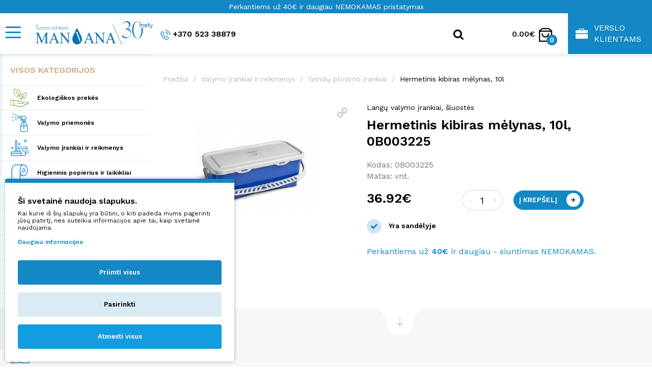

--- FILE ---
content_type: text/html; charset=utf-8
request_url: https://shop.manjana.lt/valymo-irankiai-ir-reikmenys/grindu-plovimo-irankiai/hermetinis-kibiras-melynas-10l
body_size: 78504
content:
<!DOCTYPE html>
<!--[if IE]><![endif]-->
<!--[if IE 8 ]><html dir="ltr" lang="lt" class="ie8"><![endif]-->
<!--[if IE 9 ]><html dir="ltr" lang="lt" class="ie9"><![endif]-->
<!--[if (gt IE 9)|!(IE)]><!-->
<html dir="ltr" lang="lt">
<!--<![endif]-->
  <head>

                    <!-- Google Marketing Tools Opencart - https://devmanextensions.com --><script type="text/javascript" nitro-exclude="">
                            // Google Marketing Tools - Declare basic variables
                            var dataLayer = [];
					        var dataLayer_setup_link = 'https://shop.manjana.lt/index.php?route=extension/module/gmt_datalayer/setup&v=00e90d24-f77b-49c4-8761-7b6d22326209';
					        var gmt_language = 'lt';
							var is_debug_enabled = false;
                			var is_google_consent_enabled = true;
							var is_gmt_admin = false;
							var track_api_url = 'https://shop.manjana.lt/index.php?route=extension/module/gmt_datalayer/save_order_tracking_status';
							var call_addons_url = 'https://shop.manjana.lt/index.php?route=extension/module/gmt_datalayer/addons';
							var gc_settings = {"languages":{"lt":{"popup_title":"\u0160i svetain\u0117 naudoja slapukus.","button_configure_title":"Cookies configuration","popup_explain":"Kai kurie i\u0161 \u0161i\u0173 slapuk\u0173 yra b\u016btini, o kiti padeda mums pagerinti j\u016bs\u0173 patirt\u012f, nes suteikia informacijos apie tai, kaip svetain\u0117 naudojama.","link_title":"Daugiau informacijos","button_accept_all":"Priimti visus","button_accept_selection":"Priimti pasirinktus","button_configure":"Pasirinkti","button_refuse_text":"Atmesti visus","necessary_label":"B\u016btinas","necessary_explain":"Leid\u017eia nar\u0161ykl\u0117s saugykl\u0105, susijusi\u0105 su saugumu, pvz., autentifikavimo funkcija, suk\u010diavimo prevencija ir kita naudotojo apsauga.","preferences_label":"Nustatymai","preferences_explain":"\u012egalina saugykl\u0105, kuri palaiko svetain\u0117s ar program\u0117l\u0117s funkcijas, pvz., kalbos nustatymus.","statistics_label":"Statistika","statistics_explain":"\u012egalina su analitika susijusi\u0173 duomen\u0173, pvz., apsilankymo trukm\u0117s, saugojim\u0105 (pvz., slapukus).","marketing_label":"Marketingas","marketing_explain":"\u012egalina su reklama susijus\u012f saugojim\u0105 (pvz., slapukus)","link_href":"https:\/\/shop.manjana.lt\/privatumo-politika"}},"gdpr_cookiebot_status":false,"gdpr_acceptance_with_page_change":false,"gdpr_acceptance_with_scroll":false,"gdpr_button_position":"","gdpr_button_configuration":false,"gdpr_lock_screen":"","gdpr_popup_delay_time":1000,"gdpr_popup_position":"bottom_left","gdpr_bar_text_button_configure":"000000","gdpr_bar_background_button_refuse":"149ce0","gdpr_bar_text_button_refuse":"ffffff","gdpr_bar_main_color":"1388c4","gdpr_button_icon_color":"ffffff","gdpr_bar_background_button_configure":"daebf3","gdpr_bar_background":"ffffff","gdpr_bar_color":"0a010a","gdpr_bar_button_accept_all_color":"ffffff","gdpr_bar_button_accept_selection_color":"63b0cc","gdpr_bar_text_button_accept_selection":"ffffff","gdpr_bar_necessary_checkbox_color":"1388c4","gdpr_bar_preferences_checkbox_color":"1388c4","gdpr_bar_statistics_checkbox_color":"1388c4","gdpr_bar_marketing_checkbox_color":"1388c4"};							
                     </script><script type="text/javascript" nitro-exclude="">(function(w,d,s,l,i){w[l]=w[l]||[];w[l].push({'gtm.start':
					new Date().getTime(),event:'gtm.js'});var f=d.getElementsByTagName(s)[0],
					j=d.createElement(s),dl=l!='dataLayer'?'&l='+l:'';j.async=true;j.src=
					'https://www.googletagmanager.com/gtm.js?id='+i+dl;f.parentNode.insertBefore(j,f);
					})(window,document,'script','dataLayer','GTM-NGV9F7Q');</script><script type="text/javascript" nitro-exclude="" src="https://shop.manjana.lt/catalog/view/javascript/devmanextensions_gmt/data-layer-events.js?v=13.12.1"></script><script type="text/javascript" nitro-exclude="">
                    var scriptElement = document.createElement("script");
                    scriptElement.src = "https://shop.manjana.lt/catalog/view/javascript/devmanextensions_gmt/gmt-library.js?v=13.12.1";
                    scriptElement.setAttribute("nitro-exclude", "");

                    var _GoogleMarketingTools;
                    
                    var datalayerDataGMT = {"general_data":{"current_view":"product","current_list":"product: 0B003225 - Hermetinis kibiras mėlynas, 10l","current_currency":"EUR","current_categories":["Valymo įrankiai ir reikmenys","Grindų plovimo įrankiai"],"store_name":"Švaros ir higienos prekės internetu | shop.manjana.lt","coupon":"","debug_enabled":false},"product_details":{"reviews":[],"product":{"product_id":"8329","product_id_ee":"8329","product_id_gdr_1":"8329","product_id_gdr_2":"8329","product_id_fb":"8329","product_id_gb":"8329","prices":{"price":{"price":"36.92","without_tax":"30.51","taxes":"6.41"},"base_price":{"price":"36.92","without_tax":"30.51","taxes":"6.41"},"special":{"price":0,"without_tax":0,"taxes":"0.00"},"price_euro":{"price":"36.92","without_tax":"30.51","taxes":"6.41"}},"image_url":"https:\/\/shop.manjana.lt\/image\/cache\/catalog\/118\/8329\/img-370x370.jpg","url":"https:\/\/shop.manjana.lt\/hermetinis-kibiras-melynas-10l","priceValidUntil":"2028-12-31","sort_description":"Hermetinis kibiras mėlynas, 10l","name":"Hermetinis kibiras mėlynas, 10l","manufacturer":null,"category":"Langų valymo įrankiai, šluostės","model":"0B003225","sku":"0B003225","mpn":"","availability":"https:\/\/schema.org\/InStock","sizes_domodi":"","variant":"","stock":"14","quantity":"14","minimum":"1","ratingValue":0,"reviewCount":0}},"products_listed":[],"fb_pixel_track_info":{"event_name":"ViewContent","content_type":"product","currency":"EUR","value":"36.92","content_ids":["8329"],"content_name":"Hermetinis kibiras mėlynas, 10l","content_category":"Langų valymo įrankiai, šluostės","contents":[{"id":"8329","quantity":1,"item_price":"36.92"}],"num_items":1,"event_source_url":"https:\/\/shop.manjana.lt\/valymo-irankiai-ir-reikmenys\/grindu-plovimo-irankiai\/hermetinis-kibiras-melynas-10l"}};

                    
                    scriptElement.onload = function() {
                        if (typeof GoogleMarketingTools === "undefined") {
                            console.error("GoogleMarketingTools error: JS Library GoogleMarketingTools not loaded.");
                        } else {
                            var google_marketing_tools_settings = {
                                "lang" : gmt_language,
                                "isDebugEnabled": is_debug_enabled,
                                "isGmtAdmin": is_gmt_admin,
                                "trackApiUrl": track_api_url,
                                "callAddonsUrl": call_addons_url,
                                "isGoogleConsentEnabled": is_google_consent_enabled,
                                "cookiebotCompatibility": gc_settings.gdpr_cookiebot_status,
                                "googleConsentSettings": {
                                    "acceptanceWithPageChange": gc_settings.gdpr_acceptance_with_page_change,
                                    "acceptanceWithScroll": gc_settings.gdpr_acceptance_with_scroll,
                                    "buttonConfiguration": gc_settings.gdpr_button_configuration,
                                    "consentPopupPosition": gc_settings.gdpr_popup_position,
                                    "consentLockScreen": gc_settings.gdpr_lock_screen,
                                    "popupDelayTime": gc_settings.gdpr_popup_delay_time,
                                    "consentPopupButtonConfigPosition": gc_settings.gdpr_button_position,
                                    "mainColor": gc_settings.gdpr_bar_main_color,
                                    "configurationButtonSvgColor": gc_settings.gdpr_button_icon_color,
                                    "configurationButtonColor": gc_settings.gdpr_bar_background_button_configure,
                                    "configurationButtonTextColor": gc_settings.gdpr_bar_text_button_configure,
                                    "refuseButtonBackgroundColor": gc_settings.gdpr_bar_background_button_refuse,
                                    "refuseButtonFontColor": gc_settings.gdpr_bar_text_button_refuse,
                                    "popupBackground": gc_settings.gdpr_bar_background,
                                    "popupFontColor": gc_settings.gdpr_bar_color,
                                    "buttonAcceptAllFontColor": gc_settings.gdpr_bar_button_accept_all_color,                                    
                                    "acceptSelectionButtonBackgroundColor": gc_settings.gdpr_bar_button_accept_selection_color,
                                    "acceptSelectionButtonFontColor": gc_settings.gdpr_bar_text_button_accept_selection,
                                    "necessaryCheckboxColor": gc_settings.gdpr_bar_necessary_checkbox_color,
                                    "preferencesCheckboxColor": gc_settings.gdpr_bar_preferences_checkbox_color,
                                    "statisticsCheckboxColor": gc_settings.gdpr_bar_statistics_checkbox_color,
                                    "marketingCheckboxColor": gc_settings.gdpr_bar_marketing_checkbox_color,                                    
                                    "languages": gc_settings.languages
                                }
                            };
                        
                            _GoogleMarketingTools = new GoogleMarketingTools(google_marketing_tools_settings);
                                    
                            var xhr = new XMLHttpRequest();
                            var url = dataLayer_setup_link;  // URL del servidor para recibir la petición
                            xhr.open("POST", url, true);
                            xhr.setRequestHeader("Content-Type", "application/x-www-form-urlencoded");  // Indicar que el contenido será un formulario codificado
                            
                            // Crear los parámetros que se enviarán
                            var params = "datalayerDataGMT=" + encodeURIComponent(JSON.stringify(datalayerDataGMT));
                            
                            xhr.responseType = "json";
                            
                            xhr.onload = function() {
                                if (xhr.readyState === xhr.DONE && xhr.status === 200) {
                                    var result = xhr.response;
                                    googleMarketingTools_Start(result);
                                    _GoogleMarketingTools.googleSetTrackSstInfo(result);
                                }
                            };
                            
                            xhr.send(params);  // Enviar los datos con POST
                        }
                    };
                
                    document.head.appendChild(scriptElement);
                </script>                    <!-- Google Marketing Tools Opencart - https://devmanextensions.com -->
                
    <meta charset="UTF-8" />
    <meta name="viewport" content="width=device-width, initial-scale=1">
    <meta http-equiv="X-UA-Compatible" content="IE=edge">
    <title>Hermetinis kibiras mėlynas, 10l | shop.manjana.lt</title>    <base href="https://shop.manjana.lt/" />    <meta name="description" content="Hermetinis kibiras mėlynas, 10l" />    <meta name="keywords" content="Langu sluostes nusausintojas, hermetinis kibiras sluostems, kibiras grindu sluostems" />
    <link rel="apple-touch-icon" sizes="180x180" href="catalog/view/theme/manjana/image/favs/apple-touch-icon.png">
    <link rel="icon" type="image/png" sizes="32x32" href="catalog/view/theme/manjana/image/favs/favicon-32x32.png">
    <link rel="icon" type="image/png" sizes="16x16" href="catalog/view/theme/manjana/image/favs/favicon-16x16.png">
    <link rel="manifest" href="catalog/view/theme/manjana/image/favs/site.webmanifest">
    <link rel="mask-icon" href="catalog/view/theme/manjana/image/favs/safari-pinned-tab.svg" color="#1388c4">
    <link rel="shortcut icon" href="catalog/view/theme/manjana/image/favs/favicon.ico">
    <meta name="msapplication-TileColor" content="#ffffff">
    <meta name="msapplication-config" content="catalog/view/theme/manjana/image/favs/browserconfig.xml">
    <meta name="theme-color" content="#ffffff">    <meta property="og:image" content="https://shop.manjana.lt/image/cache/catalog/118/8329/img-868x628.jpg">
    <meta property="og:image:width" content="868">
    <meta property="og:image:height" content="628">
    <meta property="og:title" content="Hermetinis kibiras mėlynas, 10l - Manjana.lt">
    <meta property="og:description" content="Hermetinis kibiras mėlynas, 10l">
    <meta property="og:url" content="https://shop.manjana.lt/hermetinis-kibiras-melynas-10l">
    <meta name="google-site-verification" content="2WF7qy8lnkINM7rTPFbzq0d8ozFEMk3Gm0o2e4vpKAc" />
    <meta name="facebook-domain-verification" content="cve80i1z38qdzubc2lu1syodpvfcrh" />

    <script src="catalog/view/javascript/jquery/jquery-3.4.1.min.js" crossorigin="anonymous"></script>
    <script src="catalog/view/javascript/jquery/jquery.actual.min.js" crossorigin="anonymous" type="text/javascript"></script>
    <link href="catalog/view/javascript/bootstrap/css/bootstrap.min.css" rel="stylesheet" media="screen" />
    <script src="https://cdn.jsdelivr.net/npm/popper.js@1.16.0/dist/umd/popper.min.js" crossorigin="anonymous"></script>
    <script src="catalog/view/javascript/bootstrap/js/bootstrap.min.js" crossorigin="anonymous"></script>
    <script src="https://cdnjs.cloudflare.com/ajax/libs/bootbox.js/5.5.2/bootbox.min.js"></script>    <link href="https://fonts.googleapis.com/css2?family=Work+Sans:wght@400;500;600&display=swap" rel="stylesheet">    <link href="catalog/view/javascript/jquery/datetimepicker/bootstrap-datetimepicker.min.css" type="text/css" rel="stylesheet" media="screen" />    <link href="catalog/view/javascript/fotorama/fotorama.css" type="text/css" rel="stylesheet" media="screen" />    <link href="catalog/view/theme//stylesheet/relatedproductspro.css" type="text/css" rel="stylesheet" media="screen" />    <link href="catalog/view/javascript/jquery/swiper/css/swiper.min.css" type="text/css" rel="stylesheet" media="screen" />    <link href="catalog/view/javascript/jquery/swiper/css/opencart.css" type="text/css" rel="stylesheet" media="screen" />    <link href="catalog/view/theme/manjana/stylesheet/stylesheet.css?v=119" rel="stylesheet" media="screen">
    <link href="catalog/view/theme/manjana/stylesheet/responsive.css?v=67" rel="stylesheet" media="all">    <script src="catalog/view/javascript/jquery/datetimepicker/moment/moment.min.js"></script>    <script src="catalog/view/javascript/jquery/datetimepicker/moment/moment-with-locales.min.js"></script>    <script src="catalog/view/javascript/jquery/datetimepicker/bootstrap-datetimepicker.min.js"></script>    <script src="catalog/view/javascript/fotorama/fotorama.js"></script>    <script src="catalog/view/javascript/jquery/swiper/js/swiper.jquery.min.js"></script>    <script src="catalog/view/javascript/common.js?v=11"></script>
    <script src="catalog/view/javascript/app.js?v=24"></script>    <link href="https://shop.manjana.lt/hermetinis-kibiras-melynas-10l" rel="canonical" />
    <script type="text/javascript">
      window.omnisend = window.omnisend || [];
      omnisend.push(["accountID", "65a7abd1eae70379283c8ae5"]);
      omnisend.push(["track", "$pageViewed"]);
      !function(){var e=document.createElement("script");
        e.type="text/javascript",e.async=!0,
                e.src="https://omnisnippet1.com/inshop/launcher-v2.js";
        var t=document.getElementsByTagName("script")[0];
        t.parentNode.insertBefore(e,t)}();
    </script>

  </head>
  <body class="product-product">

                    <!-- Google Marketing Tools Opencart - https://devmanextensions.com --><noscript><iframe src="https://www.googletagmanager.com/ns.html?id=GTM-NGV9F7Q"
					height="0" width="0" style="display:none;visibility:hidden"></iframe></noscript>                    <!-- Google Marketing Tools Opencart - https://devmanextensions.com -->
                
    <header class="sticky-top">
      <div class="container-fluid">
        <div class="row top-header">
          <div class="col-12 header-message">Perkantiems už 40€ ir daugiau NEMOKAMAS pristatymas</div>          <div class="col-sm-4 brand-logo" style="padding-right: 0;padding-left: 0;">
            <button class="btn btn-navbar navbar-toggler" type="button" data-toggle="collapse" data-target=".mobile-menu" aria-controls="navbarSupportedContent" aria-expanded="false" aria-label="Mobile navigation">
              <i class="fa fa-bars"></i>
            </button>
            <div id="logo"><a href="https://shop.manjana.lt/" title="Švaros ir higienos prekės internetu"><img src="catalog/view/theme/manjana/image/manjana-logo.jpg" title="Švaros ir higienos prekės internetu" alt="Švaros ir higienos prekės internetu" class="img-fluid" /></a>            </div>
          </div>
          <div class="col-sm-4 menu-phone d-flex flex-column flex-md-row justify-content-between">
            <a class="d-none d-md-inline-block" href="tel:+37052338879"><svg><use xlink:href="#phoneicon"></use></svg>+370 523 38879</a>
          </div>
          <div class="col-sm-4 quick-menu d-flex flex-column flex-md-row justify-content-center">
<div id="search" class="input-group">
    <div class="header-search-block">
        <div class="header-search-text">
            <input type="text" name="search" id="autocomplete-ajax" value="" placeholder="Paieškos žodis"
                   class="form-control input-lg" autocomplete="off"/>
        </div>
        <div class="header-search-category">                <select name="category" id="search-category-input" class="form-control">
                    <option value="0">Visos kategorijos</option>        <option value="175"
                class=" category-level-1">Ekologiškos prekės</option>        <option value="205"
                class=" category-level-1">Išparduodame</option>        <option value="105"
                class=" category-level-1">Valymo priemonės</option>        <option value="117"
                class=" category-level-1">Valymo įrankiai ir reikmenys</option>        <option value="127"
                class=" category-level-1">Higieninis popierius ir laikikliai</option>        <option value="128"
                class=" category-level-1">Stalo dekoravimo reikmenys</option>        <option value="130"
                class=" category-level-1">Vienkartiniai  indai</option>        <option value="132"
                class=" category-level-1">Asmens saugos priemonės</option>        <option value="125"
                class=" category-level-1">Produktai asmens higienai ir kosmetika</option>        <option value="131"
                class=" category-level-1">Šiukšlių dėžės ir maišai</option>        <option value="133"
                class=" category-level-1">Slaugos priemonės</option>        <option value="170"
                class=" category-level-1">Namų apyvokos reikmenys</option>
                </select>        </div>
    </div>
    <span class="input-group-btn">
        <button type="button" class="btn btn-default btn-lg"><svg><use xlink:href="#searchicon"></use></svg></button>
    </span>
    <div id="selction-ajax"></div>
</div>
<style>
	#selction-ajax {
		display: none;
		position: absolute;
		top: 45px;
		right: 0;
		width: 370px;
		z-index: 0
	}

	#selction-ajax.open {
		background: #fff;
		border-radius: 0;
		border: 1px solid #b4b4b4;
		border-top-width: 2px;
		display: block;
		overflow: auto
	}

	#selction-ajax .suggestion {
		overflow: hidden;
		padding: 4px 10px;
		white-space: nowrap
	}

	#selction-ajax .suggestion {
		white-space: nowrap
	}

	#selction-ajax .title {
		background: #1388c4;
		color: #fff;
		margin: 4px 0;
		padding: 4px 10px
	}

	#selction-ajax .category {
		padding: 10px
	}

	#selction-ajax .category a {
		color: #000001;
		font-weight: 300;
		padding: 0
	}

	#selction-ajax .category a strong {
		font-weight: 700
	}

	#selction-ajax .product {
		line-height: 18px;
		margin-bottom: 6px;
		padding: 4px 10px
	}

	#selction-ajax .product a {
		color: #000001;
		display: block;
		font-weight: 300;
		overflow: hidden;
		position: relative;
		padding: 0 70px 0 0
	}

	#selction-ajax .product::after {
		content: '';
		clear: both
	}

	#selction-ajax .product img {
		float: left;
		margin-right: 8px
	}

	#selction-ajax .product span {
		color: #1388c4;
		font-weight: 700;
		position: absolute;
		right: 0;
		top: 0
	}

	#selction-ajax {
		top: 120px;
		left: 0;
		width: 450px;
	}

	@media screen and (max-width: 1360px) {
		.quick-menu.visible .header-search-block {
			left: 0;
			width: 400px;
			z-index: 2;
		}

		#selction-ajax {
			top: 92px;
			left: 0;
			width: 400px;
		}
	}

	@media screen and (max-width: 992px) {
		#selction-ajax {
			top: 93px;
			left: -95px;
			width: 400px;
		}

		.quick-menu.visible .header-search-block {
			left: -95px;
			width: 400px;
		}
	}

	@media screen and (max-width: 678px) {
		#selction-ajax {
			top: 93px;
			right: -130px;
			width: 450px;
		}
	}

	@media screen and (max-width: 576px) {
		#selction-ajax {
			top: 93px;
			left: -295px;
			width: 370px;
		}
	}

	@media screen and (max-width: 420px) {
		#selction-ajax {
			top: 93px;
			left: -260px;
			width: 340px;
		}
	}
</style>

            <a class="d-none d-md-inline-block" href="https://shop.manjana.lt/naudinga-zinoti">Naudinga žinoti</a>
            <a class="d-none d-md-inline-block" href="https://shop.manjana.lt/brosiuros">Brošiūros</a>
            <div class="dropdown d-md-inline-block">
              <a class="d-none d-md-inline-block dropdown-toggle" href="#" role="button" id="dropdownMenuLink" data-bs-toggle="dropdown" aria-expanded="false">Apie mus</a>

              <ul class="dropdown-menu" aria-labelledby="dropdownMenuLink">
                <li><a class="dropdown-item" href="https://shop.manjana.lt/parduotuves">Parduotuvės</a></li>
                <li><a class="dropdown-item" href="https://shop.manjana.lt/kontaktai">Kontaktai</a></li>
                <li><a class="dropdown-item" href="https://shop.manjana.lt/d-u-k">D.U.K.</a></li>
                <li><a class="dropdown-item" href="https://shop.manjana.lt/apie-mus">Mūsų istorija</a></li>
              </ul>
            </div>
          </div>          <div class="col-sm-3 cart-top"><div id="cart" class="btn-group btn-block dropdown">
  <button type="button" id="dropdownCart" data-toggle="dropdown" aria-haspopup="true" aria-expanded="false" data-loading-text="Kraunama..." class="btn btn-block btn-lg dropdown-toggle">
    <span id="cart-price">0.00€</span>
    <svg><use xlink:href="#carticon"></use></svg>
    <span id="cart-total">0</span>
  </button>
  <ul class="dropdown-menu dropdown-menu-right" aria-labelledby="dropdownCart">    <li>
      <p class="text-center">Jūsų pirkinių krepšelis tuščias!</p>
    </li>  </ul>
</div>
</div>
          <div class="col-sm-2 account-top">            <a class="d-none d-md-inline-block" href="https://shop.manjana.lt/prisijungti">Prisijungti</a><br/><a class="d-none d-md-inline-block" href="https://shop.manjana.lt/registruotis">Registruotis</a>          </div>
          <div class="col-sm-1 link-business">
            <a href="https://www.manjana.lt/index" class="d-flex flex-row align-items-center">
            <svg version="1.1" id="Layer_1" xmlns="http://www.w3.org/2000/svg" xmlns:xlink="http://www.w3.org/1999/xlink" x="0px" y="0px" viewBox="0 0 23.8 19.5" style="enable-background:new 0 0 23.8 19.5;" xml:space="preserve">
            <path d="M23.8,9.7V10c0,3,0,6,0,9c0,0.3-0.2,0.7-0.5,0.8c-0.1,0.1-0.2,0.1-0.3,0.1c-0.1,0-0.2,0-0.2,0H0.9c-0.5,0-0.9-0.3-0.9-0.7
              c0-0.1,0-0.1,0-0.2c0-3,0-6,0-9.1c0,0,0-0.1,0-0.1s0-0.1,0-0.1s0,0,0.1,0c0.1,0.1,0.3,0.3,0.5,0.4c0.5,0.3,1.1,0.5,1.7,0.5
              c6.4,0,12.8,0,19.2,0C22.3,10.7,23.1,10.4,23.8,9.7L23.8,9.7z"/>
            <path d="M11.9,9H2.3C1.2,9,0.2,8.2,0,7.1C0,7,0,6.9,0,6.8C0,5.5,0,5.3,0,4c0-0.4,0.3-0.8,0.7-0.8c0,0,0.1,0,0.1,0h6c0,0,0.1,0,0.1,0
              c0.1,0,0.1,0,0.1-0.1c0-0.5,0-1,0-1.5c0-0.3,0-0.6,0-0.9C7.1,0.3,7.3,0,7.7,0c0.1,0,0.2,0,0.2,0H16c0.2,0,0.3,0,0.5,0.1
              c0.2,0.1,0.4,0.4,0.3,0.6c0,0.7,0,1.5,0,2.2c0,0.2,0,0.2,0.2,0.2c2,0,4,0,6,0c0.3,0,0.5,0.1,0.7,0.3c0.1,0.1,0.1,0.3,0.1,0.4
              c0,1.4,0,1.6,0,3c-0.1,0.9-0.7,1.7-1.5,2C22,8.9,21.7,9,21.4,9C18.3,9,15.1,9,11.9,9z M11.9,1.3c-1.1,0-2.3,0-3.4,0
              c-0.1,0-0.2,0-0.2,0.2c0,0.5,0,1,0,1.5c0,0.1,0,0.2,0.2,0.2c2.3,0,4.6,0,6.8,0c0.1,0,0.2,0,0.2-0.2c0-0.5,0-1,0-1.5
              c0-0.2,0-0.2-0.2-0.2L11.9,1.3z"/>
            </svg>
            Verslo klientams
            </a>
          </div>
        </div>
      </div>

    </header>
    <nav id="menu-mobile" class="collapse navbar-collapse mobile-menu">
      <div class="">
        <ul class="nav navbar-nav">
        <li class=""><a href="tel:+37052338879"><svg><use xlink:href="#phoneicon"></use></svg>+370 523 38879</a></li>
          <li><a href="https://shop.manjana.lt/naudinga-zinoti">Naudinga žinoti</a></li>
          <li><a href="https://shop.manjana.lt/brosiuros">Brošiūros</a></li>
          <li class="dropdown">
            <a href="#" class="dropdown-toggle" data-toggle="dropdown">Apie mus</a>
            <div class="dropdown-menu">
              <div class="dropdown-inner">
                  <ul class="list-unstyled">
                    <li><a href="https://shop.manjana.lt/parduotuves">Parduotuvės</a></li>
                    <li><a href="https://shop.manjana.lt/kontaktai">Kontaktai</a></li>
                    <li><a href="https://shop.manjana.lt/d-u-k">D.U.K.</a></li>
                    <li><a href="https://shop.manjana.lt/apie-mus">Mūsų istorija</a></li>
                  </ul>
              </div>
            </div>
          </li>            <li><a href="https://shop.manjana.lt/prisijungti">Prisijungti</a></li>
            <li><a href="https://shop.manjana.lt/registruotis">Registruotis</a></li>        </ul>
        <div class="navbar-header">
          <span id="category" class="">Prekių katalogas</span>
        </div>
        <ul class="nav navbar-nav">          <li class="dropdown">
            <a href="https://shop.manjana.lt/ekologiskos-prekes" class="dropdown-toggle" data-toggle="dropdown"><svg role="img"><title>Ekologiškos prekės</title><use xlink:href="#icon175"></use></svg>Ekologiškos prekės</a>
            <div class="dropdown-menu">
              <div class="dropdown-inner">                <ul class="list-unstyled">                  <li><a href="https://shop.manjana.lt/ekologiskos-prekes/asmens-higienos-priemones" title="Asmens higienos  priemonės (14)">Asmens higienos  priemonės (14)</a></li>                </ul>                <ul class="list-unstyled">                  <li><a href="https://shop.manjana.lt/ekologiskos-prekes/ekologiskos-skalbimo-priemones" title="Ekologiškos skalbimo priemonės (5)">Ekologiškos skalbimo priemonės (5)</a></li>                </ul>                <ul class="list-unstyled">                  <li><a href="https://shop.manjana.lt/ekologiskos-prekes/ekologiskos-stalo-serveteles" title="Ekologiškos stalo servetėlės (24)">Ekologiškos stalo servetėlės (24)</a></li>                </ul>                <ul class="list-unstyled">                  <li><a href="https://shop.manjana.lt/ekologiskos-prekes/ekologiskos-valymo-priemones" title="Ekologiškos valymo priemonės (23)">Ekologiškos valymo priemonės (23)</a></li>                </ul>                <ul class="list-unstyled">                  <li><a href="https://shop.manjana.lt/ekologiskos-prekes/higieninio-popieriaus-gaminiai" title="Higieninio popieriaus gaminiai (13)">Higieninio popieriaus gaminiai (13)</a></li>                </ul>              </div>            </div>
          </li>          <li class="dropdown">
            <a href="https://shop.manjana.lt/valymo-priemones" class="dropdown-toggle" data-toggle="dropdown"><svg role="img"><title>Valymo priemonės</title><use xlink:href="#icon105"></use></svg>Valymo priemonės</a>
            <div class="dropdown-menu">
              <div class="dropdown-inner">                <ul class="list-unstyled">                  <li><a href="https://shop.manjana.lt/valymo-priemones/dezinfekavimo-priemones" title="Dezinfekavimo priemonės (16)">Dezinfekavimo priemonės (16)</a></li>                </ul>                <ul class="list-unstyled">                  <li><a href="https://shop.manjana.lt/valymo-priemones/grindu-valymo-priemones" title="Grindų valymo priemonės (18)">Grindų valymo priemonės (18)</a></li>                </ul>                <ul class="list-unstyled">                  <li><a href="https://shop.manjana.lt/valymo-priemones/indu-plovikliai" title="Indų plovikliai (20)">Indų plovikliai (20)</a></li>                </ul>                <ul class="list-unstyled">                  <li><a href="https://shop.manjana.lt/valymo-priemones/langu-valymo-priemones" title="Langų valymo priemonės (11)">Langų valymo priemonės (11)</a></li>                </ul>                <ul class="list-unstyled">                  <li><a href="https://shop.manjana.lt/valymo-priemones/oro-gaivikliai" title="Oro  gaivikliai (86)">Oro  gaivikliai (86)</a></li>                </ul>                <ul class="list-unstyled">                  <li><a href="https://shop.manjana.lt/valymo-priemones/pavirsiu-valikliai" title="Paviršių valikliai (45)">Paviršių valikliai (45)</a></li>                </ul>                <ul class="list-unstyled">                  <li><a href="https://shop.manjana.lt/valymo-priemones/skalbimo-priemones" title="Skalbimo priemonės (19)">Skalbimo priemonės (19)</a></li>                </ul>                <ul class="list-unstyled">                  <li><a href="https://shop.manjana.lt/valymo-priemones/wc-ir-vonios-valikliai" title="WC ir vonios valikliai (36)">WC ir vonios valikliai (36)</a></li>                </ul>              </div>            </div>
          </li>          <li class="dropdown">
            <a href="https://shop.manjana.lt/valymo-irankiai-ir-reikmenys" class="dropdown-toggle" data-toggle="dropdown"><svg role="img"><title>Valymo įrankiai ir reikmenys</title><use xlink:href="#icon117"></use></svg>Valymo įrankiai ir reikmenys</a>
            <div class="dropdown-menu">
              <div class="dropdown-inner">                <ul class="list-unstyled">                  <li><a href="https://shop.manjana.lt/valymo-irankiai-ir-reikmenys/dulkiu-siurbliai-ir-ju-priedai" title="Dulkių siurbliai ir jų priedai (18)">Dulkių siurbliai ir jų priedai (18)</a></li>                </ul>                <ul class="list-unstyled">                  <li class="active"><a href="https://shop.manjana.lt/valymo-irankiai-ir-reikmenys/grindu-plovimo-irankiai" title="Grindų plovimo įrankiai (73)">Grindų plovimo įrankiai (73)</a></li>                </ul>                <ul class="list-unstyled">                  <li><a href="https://shop.manjana.lt/valymo-irankiai-ir-reikmenys/kempines-sveistukai-ir-sepeteliai" title="Kempinės, šveistukai ir šepetėliai (31)">Kempinės, šveistukai ir šepetėliai (31)</a></li>                </ul>                <ul class="list-unstyled">                  <li><a href="https://shop.manjana.lt/valymo-irankiai-ir-reikmenys/kiti-valymo-irankiai" title="Kiti valymo įrankiai (28)">Kiti valymo įrankiai (28)</a></li>                </ul>                <ul class="list-unstyled">                  <li><a href="https://shop.manjana.lt/valymo-irankiai-ir-reikmenys/langu-valymo-irankiai-sluostes" title="Langų valymo įrankiai, šluostės (38)">Langų valymo įrankiai, šluostės (38)</a></li>                </ul>                <ul class="list-unstyled">                  <li><a href="https://shop.manjana.lt/valymo-irankiai-ir-reikmenys/melamino-kempineles" title="Melamino kempinėlės (3)">Melamino kempinėlės (3)</a></li>                </ul>                <ul class="list-unstyled">                  <li><a href="https://shop.manjana.lt/valymo-irankiai-ir-reikmenys/mikropluosto-sluostes" title="Mikropluošto šluostės (37)">Mikropluošto šluostės (37)</a></li>                </ul>                <ul class="list-unstyled">                  <li><a href="https://shop.manjana.lt/valymo-irankiai-ir-reikmenys/sepeciai-ir-nubraukejai" title="Šepečiai ir nubraukėjai (37)">Šepečiai ir nubraukėjai (37)</a></li>                </ul>                <ul class="list-unstyled">                  <li><a href="https://shop.manjana.lt/valymo-irankiai-ir-reikmenys/sluostes" title="Šluostės (30)">Šluostės (30)</a></li>                </ul>              </div>            </div>
          </li>          <li class="dropdown">
            <a href="https://shop.manjana.lt/higieninis-popierius-ir-laikikliai" class="dropdown-toggle" data-toggle="dropdown"><svg role="img"><title>Higieninis popierius ir laikikliai</title><use xlink:href="#icon127"></use></svg>Higieninis popierius ir laikikliai</a>
            <div class="dropdown-menu">
              <div class="dropdown-inner">                <ul class="list-unstyled">                  <li><a href="https://shop.manjana.lt/higieninis-popierius-ir-laikikliai/popieriniai-ranksluosciai-ir-serveteles" title="Popieriniai rankšluosčiai ir servetėlės (20)">Popieriniai rankšluosčiai ir servetėlės (20)</a></li>                </ul>                <ul class="list-unstyled">                  <li><a href="https://shop.manjana.lt/higieninis-popierius-ir-laikikliai/tualetinio-popieriaus-ranksluosciu-laikikliai" title="Tualetinio popieriaus, rankšluosčių laikikliai (41)">Tualetinio popieriaus, rankšluosčių laikikliai (41)</a></li>                </ul>                <ul class="list-unstyled">                  <li><a href="https://shop.manjana.lt/higieninis-popierius-ir-laikikliai/tualetinis-popierius" title="Tualetinis popierius (15)">Tualetinis popierius (15)</a></li>                </ul>                <ul class="list-unstyled">                  <li><a href="https://shop.manjana.lt/higieninis-popierius-ir-laikikliai/veido-serveteles" title="Veido servetėlės (3)">Veido servetėlės (3)</a></li>                </ul>              </div>            </div>
          </li>          <li class="dropdown">
            <a href="https://shop.manjana.lt/stalo-dekoravimo-reikmenys" class="dropdown-toggle" data-toggle="dropdown"><svg role="img"><title>Stalo dekoravimo reikmenys</title><use xlink:href="#icon128"></use></svg>Stalo dekoravimo reikmenys</a>
            <div class="dropdown-menu">
              <div class="dropdown-inner">                <ul class="list-unstyled">                  <li><a href="https://shop.manjana.lt/stalo-dekoravimo-reikmenys/kitos-serviravimo-prekes" title="Kitos serviravimo prekės (3)">Kitos serviravimo prekės (3)</a></li>                </ul>                <ul class="list-unstyled">                  <li><a href="https://shop.manjana.lt/stalo-dekoravimo-reikmenys/serveteliu-laikikliai" title="Servėtėlių laikikliai (4)">Servėtėlių laikikliai (4)</a></li>                </ul>                <ul class="list-unstyled">                  <li><a href="https://shop.manjana.lt/stalo-dekoravimo-reikmenys/stalo-serveteles" title="Stalo servetėlės (76)">Stalo servetėlės (76)</a></li>                </ul>              </div>            </div>
          </li>          <li class="dropdown">
            <a href="https://shop.manjana.lt/vienkartiniai-indai" class="dropdown-toggle" data-toggle="dropdown"><svg role="img"><title>Vienkartiniai  indai</title><use xlink:href="#icon130"></use></svg>Vienkartiniai  indai</a>
            <div class="dropdown-menu">
              <div class="dropdown-inner">                <ul class="list-unstyled">                  <li><a href="https://shop.manjana.lt/vienkartiniai-indai/indai-maisto-issinesimui" title="Indai maisto išsinešimui (124)">Indai maisto išsinešimui (124)</a></li>                </ul>                <ul class="list-unstyled">                  <li><a href="https://shop.manjana.lt/vienkartiniai-indai/indeliai-sriubai-ir-salotoms" title="Indeliai sriubai ir salotoms (29)">Indeliai sriubai ir salotoms (29)</a></li>                </ul>                <ul class="list-unstyled">                  <li><a href="https://shop.manjana.lt/vienkartiniai-indai/indeliai-uzkandziams-desertams" title="Indeliai užkandžiams, desertams (23)">Indeliai užkandžiams, desertams (23)</a></li>                </ul>                <ul class="list-unstyled">                  <li><a href="https://shop.manjana.lt/vienkartiniai-indai/maisto-gamybos-ir-pakavimo-reikmenys" title="Maisto gamybos ir pakavimo reikmenys (38)">Maisto gamybos ir pakavimo reikmenys (38)</a></li>                </ul>                <ul class="list-unstyled">                  <li><a href="https://shop.manjana.lt/vienkartiniai-indai/vienkartines-lekstes-ir-padeklai" title="Vienkartinės lėkštės ir padėklai (14)">Vienkartinės lėkštės ir padėklai (14)</a></li>                </ul>                <ul class="list-unstyled">                  <li><a href="https://shop.manjana.lt/vienkartiniai-indai/vienkartines-stiklines-ir-ju-priedai" title="Vienkartinės stiklinės ir jų priedai (24)">Vienkartinės stiklinės ir jų priedai (24)</a></li>                </ul>                <ul class="list-unstyled">                  <li><a href="https://shop.manjana.lt/vienkartiniai-indai/vienkartines-taures" title="Vienkartinės taurės (3)">Vienkartinės taurės (3)</a></li>                </ul>                <ul class="list-unstyled">                  <li><a href="https://shop.manjana.lt/vienkartiniai-indai/vienkartiniai-irankiai" title="Vienkartiniai įrankiai (13)">Vienkartiniai įrankiai (13)</a></li>                </ul>                <ul class="list-unstyled">                  <li><a href="https://shop.manjana.lt/vienkartiniai-indai/vienkartiniai-puodeliai-ir-ju-priedai" title="Vienkartiniai puodeliai ir jų priedai (25)">Vienkartiniai puodeliai ir jų priedai (25)</a></li>                </ul>              </div>            </div>
          </li>          <li class="dropdown">
            <a href="https://shop.manjana.lt/asmens-saugos-priemones" class="dropdown-toggle" data-toggle="dropdown"><svg role="img"><title>Asmens saugos priemonės</title><use xlink:href="#icon132"></use></svg>Asmens saugos priemonės</a>
            <div class="dropdown-menu">
              <div class="dropdown-inner">                <ul class="list-unstyled">                  <li><a href="https://shop.manjana.lt/asmens-saugos-priemones/daugkartines-pirstines" title="Daugkartinės pirštinės (13)">Daugkartinės pirštinės (13)</a></li>                </ul>                <ul class="list-unstyled">                  <li><a href="https://shop.manjana.lt/asmens-saugos-priemones/kitos-asp" title="Kitos ASP (4)">Kitos ASP (4)</a></li>                </ul>                <ul class="list-unstyled">                  <li><a href="https://shop.manjana.lt/asmens-saugos-priemones/vienkartines-kepuraites" title="Vienkartinės kepuraitės (4)">Vienkartinės kepuraitės (4)</a></li>                </ul>                <ul class="list-unstyled">                  <li><a href="https://shop.manjana.lt/asmens-saugos-priemones/vienkartines-nitrilines-pirstines" title="Vienkartinės nitrilinės pirštinės (29)">Vienkartinės nitrilinės pirštinės (29)</a></li>                </ul>                <ul class="list-unstyled">                  <li><a href="https://shop.manjana.lt/asmens-saugos-priemones/vienkartines-pirstines" title="Vienkartinės pirštinės (20)">Vienkartinės pirštinės (20)</a></li>                </ul>                <ul class="list-unstyled">                  <li><a href="https://shop.manjana.lt/asmens-saugos-priemones/vienkartines-vinilines-pirstines" title="Vienkartinės vinilinės pirštinės (3)">Vienkartinės vinilinės pirštinės (3)</a></li>                </ul>                <ul class="list-unstyled">                  <li><a href="https://shop.manjana.lt/asmens-saugos-priemones/vienkartiniai-antbaciai" title="Vienkartiniai antbačiai (4)">Vienkartiniai antbačiai (4)</a></li>                </ul>                <ul class="list-unstyled">                  <li><a href="https://shop.manjana.lt/asmens-saugos-priemones/vienkartiniai-chalatai" title="Vienkartiniai chalatai (2)">Vienkartiniai chalatai (2)</a></li>                </ul>              </div>            </div>
          </li>          <li class="dropdown">
            <a href="https://shop.manjana.lt/produktai-asmens-higienai-ir-kosmetika" class="dropdown-toggle" data-toggle="dropdown"><svg role="img"><title>Produktai asmens higienai ir kosmetika</title><use xlink:href="#icon125"></use></svg>Produktai asmens higienai ir kosmetika</a>
            <div class="dropdown-menu">
              <div class="dropdown-inner">                <ul class="list-unstyled">                  <li><a href="https://shop.manjana.lt/produktai-asmens-higienai-ir-kosmetika/kosmetika-ir-aksesuarai-viesbuciams" title="Kosmetika ir aksesuarai viešbučiams (58)">Kosmetika ir aksesuarai viešbučiams (58)</a></li>                </ul>                <ul class="list-unstyled">                  <li><a href="https://shop.manjana.lt/produktai-asmens-higienai-ir-kosmetika/kosmetikos-rinkiniai" title="Kosmetikos rinkiniai (7)">Kosmetikos rinkiniai (7)</a></li>                </ul>                <ul class="list-unstyled">                  <li><a href="https://shop.manjana.lt/produktai-asmens-higienai-ir-kosmetika/losjonai-ir-kremai" title="Losjonai ir kremai (21)">Losjonai ir kremai (21)</a></li>                </ul>                <ul class="list-unstyled">                  <li><a href="https://shop.manjana.lt/produktai-asmens-higienai-ir-kosmetika/muilai-ir-duso-zele" title="Muilai ir dušo želė (52)">Muilai ir dušo želė (52)</a></li>                </ul>                <ul class="list-unstyled">                  <li><a href="https://shop.manjana.lt/produktai-asmens-higienai-ir-kosmetika/ranku-dezinfekavimo-priemones" title="Rankų dezinfekavimo priemonės (5)">Rankų dezinfekavimo priemonės (5)</a></li>                </ul>                <ul class="list-unstyled">                  <li><a href="https://shop.manjana.lt/produktai-asmens-higienai-ir-kosmetika/sampunai-ir-kondicionieriai" title="Šampūnai ir kondicionieriai (31)">Šampūnai ir kondicionieriai (31)</a></li>                </ul>              </div>            </div>
          </li>          <li class="dropdown">
            <a href="https://shop.manjana.lt/siuksliu-dezes-ir-maisai" class="dropdown-toggle" data-toggle="dropdown"><svg role="img"><title>Šiukšlių dėžės ir maišai</title><use xlink:href="#icon131"></use></svg>Šiukšlių dėžės ir maišai</a>
            <div class="dropdown-menu">
              <div class="dropdown-inner">                <ul class="list-unstyled">                  <li><a href="https://shop.manjana.lt/siuksliu-dezes-ir-maisai/dideles-talpos-siuksliu-dezes-ir-konteineriai" title="Didelės talpos šiukšlių dėžės ir konteineriai (8)">Didelės talpos šiukšlių dėžės ir konteineriai (8)</a></li>                </ul>                <ul class="list-unstyled">                  <li><a href="https://shop.manjana.lt/siuksliu-dezes-ir-maisai/is-virsaus-atidaromos-siuksliu-dezes" title="Iš viršaus atidaromos šiukšlių dėžės (36)">Iš viršaus atidaromos šiukšlių dėžės (36)</a></li>                </ul>                <ul class="list-unstyled">                  <li><a href="https://shop.manjana.lt/siuksliu-dezes-ir-maisai/kitos-siuksliu-dezes-ir-priedai" title="Kitos šiukšlių dėžės ir priedai (8)">Kitos šiukšlių dėžės ir priedai (8)</a></li>                </ul>                <ul class="list-unstyled">                  <li><a href="https://shop.manjana.lt/siuksliu-dezes-ir-maisai/siuksliu-dezes-atidaromos-koja" title="Šiukšlių dėžės atidaromos koja (65)">Šiukšlių dėžės atidaromos koja (65)</a></li>                </ul>                <ul class="list-unstyled">                  <li><a href="https://shop.manjana.lt/siuksliu-dezes-ir-maisai/siuksliu-dezes-rusiavimui" title="Šiukšlių dėžės rūšiavimui (64)">Šiukšlių dėžės rūšiavimui (64)</a></li>                </ul>                <ul class="list-unstyled">                  <li><a href="https://shop.manjana.lt/siuksliu-dezes-ir-maisai/siuksliu-maisai" title="Šiukšlių maišai (31)">Šiukšlių maišai (31)</a></li>                </ul>              </div>            </div>
          </li>          <li class="dropdown">
            <a href="https://shop.manjana.lt/slaugos-priemones" class="dropdown-toggle" data-toggle="dropdown"><svg role="img"><title>Slaugos priemonės</title><use xlink:href="#icon133"></use></svg>Slaugos priemonės</a>
            <div class="dropdown-menu">
              <div class="dropdown-inner">                <ul class="list-unstyled">                  <li><a href="https://shop.manjana.lt/slaugos-priemones/kitos-slaugos-priemones" title="Kitos slaugos priemonės (4)">Kitos slaugos priemonės (4)</a></li>                </ul>                <ul class="list-unstyled">                  <li><a href="https://shop.manjana.lt/slaugos-priemones/sauskelnes" title="Sauskelnės (3)">Sauskelnės (3)</a></li>                </ul>              </div>            </div>
          </li>          <li class="dropdown">
            <a href="https://shop.manjana.lt/namu-apyvokos-reikmenys" class="dropdown-toggle" data-toggle="dropdown"><svg role="img"><title>Namų apyvokos reikmenys</title><use xlink:href="#icon170"></use></svg>Namų apyvokos reikmenys</a>
            <div class="dropdown-menu">
              <div class="dropdown-inner">                <ul class="list-unstyled">                  <li><a href="https://shop.manjana.lt/namu-apyvokos-reikmenys/duru-kilimeliai" title="Durų kilimėliai (5)">Durų kilimėliai (5)</a></li>                </ul>                <ul class="list-unstyled">                  <li><a href="https://shop.manjana.lt/namu-apyvokos-reikmenys/indu-plovimo-reikmenys" title="Indų plovimo reikmenys (27)">Indų plovimo reikmenys (27)</a></li>                </ul>                <ul class="list-unstyled">                  <li><a href="https://shop.manjana.lt/namu-apyvokos-reikmenys/maisto-gaminimo-indai-ir-irankiai" title="Maisto gaminimo indai ir įrankiai (105)">Maisto gaminimo indai ir įrankiai (105)</a></li>                </ul>                <ul class="list-unstyled">                  <li><a href="https://shop.manjana.lt/namu-apyvokos-reikmenys/maisto-laikymo-indai" title="Maisto laikymo indai (57)">Maisto laikymo indai (57)</a></li>                </ul>                <ul class="list-unstyled">                  <li><a href="https://shop.manjana.lt/namu-apyvokos-reikmenys/skalbiniu-prieziura" title="Skalbinių priežiūra (37)">Skalbinių priežiūra (37)</a></li>                </ul>                <ul class="list-unstyled">                  <li><a href="https://shop.manjana.lt/namu-apyvokos-reikmenys/tualeto-kambario-reikmenys" title="Tualeto kambario reikmenys (32)">Tualeto kambario reikmenys (32)</a></li>                </ul>                <ul class="list-unstyled">                  <li><a href="https://shop.manjana.lt/namu-apyvokos-reikmenys/vonios-aksesuarai" title="Vonios aksesuarai (54)">Vonios aksesuarai (54)</a></li>                </ul>              </div>            </div>
          </li>        </ul>
      </div>
    </nav>
    <div class="container-fluid section pt-0 pb-20">
      <div class="row">
        <div class="col-sm-4 categories-menu">  <nav id="menu" class="navbar">
    <div class="navbar-header">
      <span id="category" class="visible-xs">Visos kategorijos</span>
      <button type="button" class="btn btn-navbar navbar-toggle" data-toggle="collapse" data-target=".navbar-ex1-collapse" aria-expanded="true">
        <i class="fa fa-bars"></i>
      </button>
    </div>
    <div class="collapse navbar-collapse navbar-ex1-collapse show">
      <ul class="nav navbar-nav">        <li><a href="https://shop.manjana.lt/ekologiskos-prekes" title="Ekologiškos prekės">
        <svg role="img"><title>Ekologiškos prekės</title><use xlink:href="#icon175"></use></svg>Ekologiškos prekės</a></li>        <li><a href="https://shop.manjana.lt/valymo-priemones" title="Valymo priemonės">
        <svg role="img"><title>Valymo priemonės</title><use xlink:href="#icon105"></use></svg>Valymo priemonės</a></li>        <li class="active"><a href="https://shop.manjana.lt/valymo-irankiai-ir-reikmenys" title="Valymo įrankiai ir reikmenys">
        <svg role="img"><title>Valymo įrankiai ir reikmenys</title><use xlink:href="#icon117"></use></svg>Valymo įrankiai ir reikmenys</a></li>        <li><a href="https://shop.manjana.lt/higieninis-popierius-ir-laikikliai" title="Higieninis popierius ir laikikliai">
        <svg role="img"><title>Higieninis popierius ir laikikliai</title><use xlink:href="#icon127"></use></svg>Higieninis popierius ir laikikliai</a></li>        <li><a href="https://shop.manjana.lt/stalo-dekoravimo-reikmenys" title="Stalo dekoravimo reikmenys">
        <svg role="img"><title>Stalo dekoravimo reikmenys</title><use xlink:href="#icon128"></use></svg>Stalo dekoravimo reikmenys</a></li>        <li><a href="https://shop.manjana.lt/vienkartiniai-indai" title="Vienkartiniai  indai">
        <svg role="img"><title>Vienkartiniai  indai</title><use xlink:href="#icon130"></use></svg>Vienkartiniai  indai</a></li>        <li><a href="https://shop.manjana.lt/asmens-saugos-priemones" title="Asmens saugos priemonės">
        <svg role="img"><title>Asmens saugos priemonės</title><use xlink:href="#icon132"></use></svg>Asmens saugos priemonės</a></li>        <li><a href="https://shop.manjana.lt/produktai-asmens-higienai-ir-kosmetika" title="Produktai asmens higienai ir kosmetika">
        <svg role="img"><title>Produktai asmens higienai ir kosmetika</title><use xlink:href="#icon125"></use></svg>Produktai asmens higienai ir kosmetika</a></li>        <li><a href="https://shop.manjana.lt/siuksliu-dezes-ir-maisai" title="Šiukšlių dėžės ir maišai">
        <svg role="img"><title>Šiukšlių dėžės ir maišai</title><use xlink:href="#icon131"></use></svg>Šiukšlių dėžės ir maišai</a></li>        <li><a href="https://shop.manjana.lt/slaugos-priemones" title="Slaugos priemonės">
        <svg role="img"><title>Slaugos priemonės</title><use xlink:href="#icon133"></use></svg>Slaugos priemonės</a></li>        <li><a href="https://shop.manjana.lt/namu-apyvokos-reikmenys" title="Namų apyvokos reikmenys">
        <svg role="img"><title>Namų apyvokos reikmenys</title><use xlink:href="#icon170"></use></svg>Namų apyvokos reikmenys</a></li>      </ul>
    </div>
  </nav> 
        </div>
        <div class="col-sm-8 page-content">
      <div id="product-product" class="container-fluid">
        <ul class="breadcrumb">          <li><a href="https://shop.manjana.lt/">Pradžia</a></li>          <li><a href="https://shop.manjana.lt/valymo-irankiai-ir-reikmenys">Valymo įrankiai ir reikmenys</a></li>          <li><a href="https://shop.manjana.lt/valymo-irankiai-ir-reikmenys/grindu-plovimo-irankiai">Grindų plovimo įrankiai</a></li>          <li><a href="https://shop.manjana.lt/valymo-irankiai-ir-reikmenys/grindu-plovimo-irankiai/hermetinis-kibiras-melynas-10l">Hermetinis kibiras mėlynas, 10l</a></li>        </ul>
        <div class="row">          <div id="content" class="col-sm-12">
            <div class="row">              <div class="col-sm-5">                <div class="fotorama"
                  data-width="700"
                  data-ratio="700/467"
                  data-max-width="100%"
                  data-nav="thumbs"
                  data-thumbborderwidth="1"
                  data-width="768"
                  data-thumbwidth="96"
                  data-thumbmargin="10"
                  data-allowfullscreen="true"
                  data-fit="scaledown" >                    <a href="https://shop.manjana.lt/image/cache/catalog/118/8329/img-500x500.jpg"
                    data-full="https://shop.manjana.lt/image/cache/catalog/118/8329/img-500x500.jpg"
                    data-thumb="https://shop.manjana.lt/image/cache/catalog/118/8329/img-370x370.jpg"
                    srcset="https://shop.manjana.lt/image/cache/catalog/118/8329/img-500x500.jpg" title="Hermetinis kibiras mėlynas, 10l"></a>                </div>              </div>              <div class="col-sm-5">                <p class="product-category">Langų valymo įrankiai, šluostės</p>
                <h1>Hermetinis kibiras mėlynas, 10l, 0B003225</h1>
                <ul class="list-unstyled">
                  <li>Kodas: 0B003225</li>
                  <li>Matas: vnt.</li>
                </ul>
                <div class="row">
                  <div class="col-sm-4 product-price">                    <ul class="list-unstyled">                      <li>
                        <h2>36.92€</h2>
                      </li>                    </ul>                  </div>                  <div id="product" class="col-sm-8">
                    <div class="form-group">
                      <input type="hidden" name="product_id" value="8329" />
                      <div class="quantity-wrap">
                        <span class="qless noselect" onclick="decreaseValue('input-quantity')">-</span>
                        <input type="text" name="quantity" value="1" size="2" id="input-quantity" data-min="1" data-max="14" class="form-control" />
                        <span class="qmore noselect" onclick="increaseValue('input-quantity')">+</span>
                      </div>
                      <button type="button" id="button-cart" data-loading-text="Kraunama..." class="btn-product btn-lg btn-block">
                        <span>Į krepšelį</span><svg class=""><use xlink:href="#plusicon"></use></svg></button>
                    </div></div>
                  </div>                  <div class="col-sm-12 stock">                      <svg class="checkicon"><use xlink:href="#checkicon"></use></svg> Yra sandėlyje                  </div>                  <div class="clearfix"></div>
                  <div id="product" class="col-sm-12 p-0 mt-4">
                    <p style="color:#1388C4">Perkantiems už <strong>40€</strong> ir daugiau - siuntimas NEMOKAMAS.</p>
                  </div>                </div>
                <div id="product2">                </div>
            </div>
            <div class="product-description row noother"><div class="col-12"><div class="elem1"><div class="elem2"><svg class=""><use xlink:href="#arrowdown"></use></svg></div></div></div>              <div class="col-12 col-md-6 order-2 order-md-1">
                <h4>Prekės savybės</h4>
                <table class="table table-bordered">                  <tbody>                  <tr>
                    <td>Tūris</td>
                    <td>10 l</td>
                  </tr>                    </tbody>                </table>
              </div>
              <div class="col-12 col-md-6 order-1 order-md-2">Hermetinis kibiras, mėlynas, 10 l, skirtas 40-50 cm išanksto įmirkintoms grindų šluostėms laikyti ir gabenti. Šį kibirą galima naudoti ir langų valyme pritaikant nusausintoją.<br/>Pastaba. Nusausintoją reikia įsigyti atskirai (kodas 00003153)<br/>
              </div>
            </div>
          </div>
        </div>
      </div>
    </div>
  </div>
</div>
  <style>
    .hideform {
      display: none;
    }

    #close-subscription-pop-up {
      background: transparent;
      border: none;
      fill: #A7A7A7;
      display: flex;
      float: right;
      position: relative;
      z-index: 999;
    }

    #button-subscribe-pop-up {
      position: absolute;
      bottom: 10px;
      left: 50%;
      transform: translateX(-50%);
      margin-left: 0;
    }

    #button-subscribe-pop-up span {
      margin-left: 24px;
    }

    #button-subscribe span {
      margin-left: 24px;
    }

    #subscription-modal {
      position: fixed;
      top: 0;
      left: 0;
      height: 100%;
      background-color: rgba(0,0,0,0.7);
      margin: auto;
      width: 100%;
      padding: 20px;
      z-index: 999;
    }

    #modal-content {
      width: 500px;
      position: absolute;
      top: 50%;
      left: 50%;
      transform: translate(-50%, -50%);
      background-color: #fff;
      padding: 20px;
      border-radius: 5px;
    }
  </style>  <div class="container-fluid section bg-light pt-30">
    <div class="row">
      <div class="col-sm-3 page-offset d-flex flex-column">
        <h3 class="group-title">Šiai prekei tinka</h3>
        <div class="clearfix mb-auto"></div>
      </div>
      <div class="col-sm-9 page-content2">
        <div class="row">
          <div class="swiper-container swiper-featured">
            <div class="swiper-wrapper">              <div class="swiper-slide product-layout"><svg class="ecop"><use xlink:href="#ecop"></use></svg>                <div class="product-thumb h-1 00 transition">
                  <div class="image">
                    <a href="https://shop.manjana.lt/sluoste-grindims-velcro-microblue-mikropluosto-40cm">
                      <img src="https://shop.manjana.lt/image/cache/catalog/107/2665/img-360x360.jpg" alt="Šluostė grindims Velcro, microblue, mikropluošto, 40cm" title="Šluostė grindims Velcro, microblue, mikropluošto, 40cm" class="img-responsive" />
                    </a>
                  </div>
                  <div class="caption">
                    <h4><a href="https://shop.manjana.lt/sluoste-grindims-velcro-microblue-mikropluosto-40cm">Šluostė grindims Velcro, microblue, mikropluošto, 40cm</a></h4>                    <p class="price">10.65€                    </p>                  </div><div class="button-group"><button type="button" onclick="cart.add('2665', '1');"><span class="hidden-xs hidden-sm hidden-md">Į krepšelį</span><svg class=""><use xlink:href="#plusicon"></use></svg></button></div>                </div>
              </div>              <div class="swiper-slide product-layout">                <div class="product-thumb h-1 00 transition">
                  <div class="image">
                    <a href="https://shop.manjana.lt/sluoste-grindims-ultrasafe-velcro-mikropluosto-melyna-raudona-40x12cm">
                      <img src="https://shop.manjana.lt/image/cache/catalog/118/18340/img-360x360.jpg" alt="Šluostė grindims Ultrasafe Velcro, mikropluošto, mėlyna-raudona, 40x12cm" title="Šluostė grindims Ultrasafe Velcro, mikropluošto, mėlyna-raudona, 40x12cm" class="img-responsive" />
                    </a>
                  </div>
                  <div class="caption">
                    <h4><a href="https://shop.manjana.lt/sluoste-grindims-ultrasafe-velcro-mikropluosto-melyna-raudona-40x12cm">Šluostė grindims Ultrasafe Velcro, mikropluošto, mėlyna-raudona, 40x12cm</a></h4>                    <p class="price">14.19€                    </p>                  </div><div class="button-group"><button type="button" onclick="cart.add('18340', '1');"><span class="hidden-xs hidden-sm hidden-md">Į krepšelį</span><svg class=""><use xlink:href="#plusicon"></use></svg></button></div>                </div>
              </div>            </div>
            <div class="swiper-button-prev"><svg class="mainarrow"><use xlink:href="#arrowicon"></use></svg></div>
            <div class="swiper-button-next"><svg class="mainarrow"><use xlink:href="#arrowicon"></use></svg></div>
          </div>
          <style>
          .swiper-featured
          {
            margin-left:0;
            padding:10px 0 40px;
            width:100%;
          }
          </style>
          <script>
            const swiper = new Swiper('.swiper-featured', {
              speed:400,
              spaceBetween:0,
              slidesPerView:4,
              breakpoints:
              {
                360:
                {
                  slidesPerView:1,
                  spaceBetween:0
                },
                576:
                {
                  slidesPerView:2,
                  spaceBetween:0
                },
                1360:
                {
                  slidesPerView:3,
                  spaceBetween:0
                }
              },
              nextButton: '.swiper-featured .swiper-button-next',
              prevButton: '.swiper-featured .swiper-button-prev',
            });
          </script>
        </div>
      </div>
    </div>
  </div></div><div class="container-fluid section bg-light pt-30">
    <div class="row">
        <div class="col-sm-3 page-offset d-flex flex-column">
            <h3 class="group-title">Panašios prekės</h3>
            <div class="clearfix mb-auto"></div>
        </div>
        <div class="col-sm-9 page-content2">            <div class="row">
                <div class="swiper-container swiper-related">
                    <div class="swiper-wrapper">                            <div class="swiper-slide product-layout">
                                <div class="product-thumb h-1 00 transition">
                                    <div class="image">
                                        <a href="https://shop.manjana.lt/langu-valymo-komplektas-krepsys-nubraukejai-laikiklis-ir-sluostes-gremztukas-kotas">
                                            <img src="https://shop.manjana.lt/image/cache/catalog/119/24245/1-kit0a00010-360x360.jpg" alt="Langų valymo komplektas: krepšys, nubraukėjai, laikiklis ir šluostės, gremžtukas, kotas"
                                                 title="Langų valymo komplektas: krepšys, nubraukėjai, laikiklis ir šluostės, gremžtukas, kotas" class="img-responsive"/>
                                        </a>
                                    </div>
                                    <div class="caption">
                                        <h4>
                                            <a href="https://shop.manjana.lt/langu-valymo-komplektas-krepsys-nubraukejai-laikiklis-ir-sluostes-gremztukas-kotas">Langų valymo komplektas: krepšys, nubraukėjai, laikiklis ir šluostės, gremžtukas, kotas</a>
                                        </h4>                                            <p class="price">229.33€                                            </p>                                    </div><div class="button-group"><button type="button" onclick="cart.add('24245', '1');"><span class="hidden-xs hidden-sm hidden-md">Į krepšelį</span><svg class=""><use xlink:href="#plusicon"></use></svg></button></div>                                </div>
                            </div>                            <div class="swiper-slide product-layout">
                                <div class="product-thumb h-1 00 transition">
                                    <div class="image">
                                        <a href="https://shop.manjana.lt/sluoste-sausam-grindu-valymui-medvilnine-40cm">
                                            <img src="https://shop.manjana.lt/image/cache/catalog/118/2178/img-360x360.jpg" alt="Šluostė sausam grindų valymui, medvilninė, 40cm"
                                                 title="Šluostė sausam grindų valymui, medvilninė, 40cm" class="img-responsive"/>
                                        </a>
                                    </div>
                                    <div class="caption">
                                        <h4>
                                            <a href="https://shop.manjana.lt/sluoste-sausam-grindu-valymui-medvilnine-40cm">Šluostė sausam grindų valymui, medvilninė, 40cm</a>
                                        </h4>                                            <p class="price">6.76€                                            </p>                                    </div><div class="button-group"><button type="button" onclick="cart.add('2178', '1');"><span class="hidden-xs hidden-sm hidden-md">Į krepšelį</span><svg class=""><use xlink:href="#plusicon"></use></svg></button></div>                                </div>
                            </div>                            <div class="swiper-slide product-layout">
                                <div class="product-thumb h-1 00 transition">
                                    <div class="image">
                                        <a href="https://shop.manjana.lt/sluoste-langu-plovimui-balta-45cm">
                                            <img src="https://shop.manjana.lt/image/cache/catalog/119/23202/00008412-360x360.jpg" alt="Šluostė langų plovimui, balta, 45cm"
                                                 title="Šluostė langų plovimui, balta, 45cm" class="img-responsive"/>
                                        </a>
                                    </div>
                                    <div class="caption">
                                        <h4>
                                            <a href="https://shop.manjana.lt/sluoste-langu-plovimui-balta-45cm">Šluostė langų plovimui, balta, 45cm</a>
                                        </h4>                                            <p class="price">8.19€                                            </p>                                    </div><div class="button-group"><button type="button" onclick="cart.add('23202', '1');"><span class="hidden-xs hidden-sm hidden-md">Į krepšelį</span><svg class=""><use xlink:href="#plusicon"></use></svg></button></div>                                </div>
                            </div>                            <div class="swiper-slide product-layout">
                                <div class="product-thumb h-1 00 transition">
                                    <div class="image">
                                        <a href="https://shop.manjana.lt/minkstas-sepetys-vikan-juodas-33cm">
                                            <img src="https://shop.manjana.lt/image/cache/catalog/118/13426/45879-360x360.jpg" alt="Minkštas šepetys Vikan, juodas, 33cm"
                                                 title="Minkštas šepetys Vikan, juodas, 33cm" class="img-responsive"/>
                                        </a>
                                    </div>
                                    <div class="caption">
                                        <h4>
                                            <a href="https://shop.manjana.lt/minkstas-sepetys-vikan-juodas-33cm">Minkštas šepetys Vikan, juodas, 33cm</a>
                                        </h4>                                            <p class="price">10.06€                                            </p>                                    </div><div class="button-group"><button type="button" onclick="cart.add('13426', '1');"><span class="hidden-xs hidden-sm hidden-md">Į krepšelį</span><svg class=""><use xlink:href="#plusicon"></use></svg></button></div>                                </div>
                            </div>                            <div class="swiper-slide product-layout">
                                <div class="product-thumb h-1 00 transition">
                                    <div class="image">
                                        <a href="https://shop.manjana.lt/laikiklis-grindu-sluostei-su-fiksatoriais-uni-system-40x11cm">
                                            <img src="https://shop.manjana.lt/image/cache/catalog/118/20242/1-00000870-360x360.jpg" alt="Laikiklis grindų šluostei su fiksatoriais Uni System, 40x11cm"
                                                 title="Laikiklis grindų šluostei su fiksatoriais Uni System, 40x11cm" class="img-responsive"/>
                                        </a>
                                    </div>
                                    <div class="caption">
                                        <h4>
                                            <a href="https://shop.manjana.lt/laikiklis-grindu-sluostei-su-fiksatoriais-uni-system-40x11cm">Laikiklis grindų šluostei su fiksatoriais Uni System, 40x11cm</a>
                                        </h4>                                            <p class="price">34.22€                                            </p>                                    </div><div class="button-group"><button type="button" onclick="cart.add('20242', '1');"><span class="hidden-xs hidden-sm hidden-md">Į krepšelį</span><svg class=""><use xlink:href="#plusicon"></use></svg></button></div>                                </div>
                            </div>                            <div class="swiper-slide product-layout">
                                <div class="product-thumb h-1 00 transition">
                                    <div class="image">
                                        <a href="https://shop.manjana.lt/laikiklis-rankinis-velcro-30x8-cm">
                                            <img src="https://shop.manjana.lt/image/cache/catalog/119/7860/1-00008702-360x360.jpg" alt="Laikiklis rankinis Velcro, 30x8 cm"
                                                 title="Laikiklis rankinis Velcro, 30x8 cm" class="img-responsive"/>
                                        </a>
                                    </div>
                                    <div class="caption">
                                        <h4>
                                            <a href="https://shop.manjana.lt/laikiklis-rankinis-velcro-30x8-cm">Laikiklis rankinis Velcro, 30x8 cm</a>
                                        </h4>                                            <p class="price">12.03€                                            </p>                                    </div><div class="button-group"><button type="button" onclick="cart.add('7860', '1');"><span class="hidden-xs hidden-sm hidden-md">Į krepšelį</span><svg class=""><use xlink:href="#plusicon"></use></svg></button></div>                                </div>
                            </div>                            <div class="swiper-slide product-layout">
                                <div class="product-thumb h-1 00 transition">
                                    <div class="image">
                                        <a href="https://shop.manjana.lt/kotas-slavimo-sepeciui-haug-975-130cm-raudonas">
                                            <img src="https://shop.manjana.lt/image/cache/catalog/118/8782/img-360x360.jpg" alt="Kotas šlavimo šepečiui Haug 975 130cm, raudonas"
                                                 title="Kotas šlavimo šepečiui Haug 975 130cm, raudonas" class="img-responsive"/>
                                        </a>
                                    </div>
                                    <div class="caption">
                                        <h4>
                                            <a href="https://shop.manjana.lt/kotas-slavimo-sepeciui-haug-975-130cm-raudonas">Kotas šlavimo šepečiui Haug 975 130cm, raudonas</a>
                                        </h4>                                            <p class="price">11.35€                                            </p>                                    </div><div class="button-group"><button type="button" onclick="cart.add('8782', '1');"><span class="hidden-xs hidden-sm hidden-md">Į krepšelį</span><svg class=""><use xlink:href="#plusicon"></use></svg></button></div>                                </div>
                            </div>                            <div class="swiper-slide product-layout">
                                <div class="product-thumb h-1 00 transition">
                                    <div class="image">
                                        <a href="https://shop.manjana.lt/sluoste-grindims-microsafe-mikropluosto-40x13cm">
                                            <img src="https://shop.manjana.lt/image/cache/catalog/118/8554/img-360x360.jpg" alt="Šluostė grindims Microsafe, mikropluošto, 40x13cm"
                                                 title="Šluostė grindims Microsafe, mikropluošto, 40x13cm" class="img-responsive"/>
                                        </a>
                                    </div>
                                    <div class="caption">
                                        <h4>
                                            <a href="https://shop.manjana.lt/sluoste-grindims-microsafe-mikropluosto-40x13cm">Šluostė grindims Microsafe, mikropluošto, 40x13cm</a>
                                        </h4>                                            <p class="price">12.98€                                            </p>                                    </div><div class="button-group"><button type="button" onclick="cart.add('8554', '1');"><span class="hidden-xs hidden-sm hidden-md">Į krepšelį</span><svg class=""><use xlink:href="#plusicon"></use></svg></button></div>                                </div>
                            </div>                            <div class="swiper-slide product-layout">                                    <svg class="ecop">
                                        <use xlink:href="#ecop"></use>
                                    </svg>
                                <div class="product-thumb h-1 00 transition">
                                    <div class="image">
                                        <a href="https://shop.manjana.lt/sluoste-grindims-taski-jm-ultra-dry-mikropluosto-zalia-40cm">
                                            <img src="https://shop.manjana.lt/image/cache/catalog/118/13137/img-360x360.jpg" alt="Šluostė grindims TASKI JM Ultra Dry, mikropluošto,žalia, 40cm"
                                                 title="Šluostė grindims TASKI JM Ultra Dry, mikropluošto,žalia, 40cm" class="img-responsive"/>
                                        </a>
                                    </div>
                                    <div class="caption">
                                        <h4>
                                            <a href="https://shop.manjana.lt/sluoste-grindims-taski-jm-ultra-dry-mikropluosto-zalia-40cm">Šluostė grindims TASKI JM Ultra Dry, mikropluošto,žalia, 40cm</a>
                                        </h4>                                            <p class="price">16.29€                                            </p>                                    </div><div class="button-group"><button type="button" onclick="cart.add('13137', '1');"><span class="hidden-xs hidden-sm hidden-md">Į krepšelį</span><svg class=""><use xlink:href="#plusicon"></use></svg></button></div>                                </div>
                            </div>                            <div class="swiper-slide product-layout">
                                <div class="product-thumb h-1 00 transition">
                                    <div class="image">
                                        <a href="https://shop.manjana.lt/laikiklis-grindu-sluostei-vileda-combispeed-pro-mop-frame-40cm">
                                            <img src="https://shop.manjana.lt/image/cache/catalog/118/23578/1-143572-360x360.jpg" alt="Laikiklis grindų šluostei Vileda CombiSpeed Pro Mop Frame, 40cm"
                                                 title="Laikiklis grindų šluostei Vileda CombiSpeed Pro Mop Frame, 40cm" class="img-responsive"/>
                                        </a>
                                    </div>
                                    <div class="caption">
                                        <h4>
                                            <a href="https://shop.manjana.lt/laikiklis-grindu-sluostei-vileda-combispeed-pro-mop-frame-40cm">Laikiklis grindų šluostei Vileda CombiSpeed Pro Mop Frame, 40cm</a>
                                        </h4>                                            <p class="price">30.56€                                            </p>                                    </div><div class="button-group"><button type="button" onclick="cart.add('23578', '1');"><span class="hidden-xs hidden-sm hidden-md">Į krepšelį</span><svg class=""><use xlink:href="#plusicon"></use></svg></button></div>                                </div>
                            </div>                            <div class="swiper-slide product-layout">
                                <div class="product-thumb h-1 00 transition">
                                    <div class="image">
                                        <a href="https://shop.manjana.lt/sluoste-grindims-su-kisenemis-m-microfiber-mikropluosto-50x16cm">
                                            <img src="https://shop.manjana.lt/image/cache/catalog/118/17844/1-333011-360x360.jpg" alt="Šluostė grindims su kišenėmis M-Microfiber, mikropluošto, 50x16cm"
                                                 title="Šluostė grindims su kišenėmis M-Microfiber, mikropluošto, 50x16cm" class="img-responsive"/>
                                        </a>
                                    </div>
                                    <div class="caption">
                                        <h4>
                                            <a href="https://shop.manjana.lt/sluoste-grindims-su-kisenemis-m-microfiber-mikropluosto-50x16cm">Šluostė grindims su kišenėmis M-Microfiber, mikropluošto, 50x16cm</a>
                                        </h4>                                            <p class="price">3.65€                                            </p>                                    </div><div class="button-group"><button type="button" onclick="cart.add('17844', '1');"><span class="hidden-xs hidden-sm hidden-md">Į krepšelį</span><svg class=""><use xlink:href="#plusicon"></use></svg></button></div>                                </div>
                            </div>                            <div class="swiper-slide product-layout">
                                <div class="product-thumb h-1 00 transition">
                                    <div class="image">
                                        <a href="https://shop.manjana.lt/kuginis-antgalis-lampo-23mm-kotui">
                                            <img src="https://shop.manjana.lt/image/cache/catalog/117/19701/00008546-360x360.jpg" alt="Kūginis antgalis Lampo 23mm kotui"
                                                 title="Kūginis antgalis Lampo 23mm kotui" class="img-responsive"/>
                                        </a>
                                    </div>
                                    <div class="caption">
                                        <h4>
                                            <a href="https://shop.manjana.lt/kuginis-antgalis-lampo-23mm-kotui">Kūginis antgalis Lampo 23mm kotui</a>
                                        </h4>                                            <p class="price">5.03€                                            </p>                                    </div><div class="button-group"><button type="button" onclick="cart.add('19701', '1');"><span class="hidden-xs hidden-sm hidden-md">Į krepšelį</span><svg class=""><use xlink:href="#plusicon"></use></svg></button></div>                                </div>
                            </div>                    </div>
                    <div class="swiper-button-prev">
                        <svg class="mainarrow">
                            <use xlink:href="#arrowicon"></use>
                        </svg>
                    </div>
                    <div class="swiper-button-next">
                        <svg class="mainarrow">
                            <use xlink:href="#arrowicon"></use>
                        </svg>
                    </div>
                </div>
                <style>
                    .swiper-related {
                        padding: 10px 0 40px;
                    }
                </style>
                <script>
                    const swiperRelatedProductsPro = new Swiper('.swiper-related', {
                        speed: 400,
                        spaceBetween: 0,
                        slidesPerView: 4,
                        breakpoints:
                            {
                                360:
                                    {
                                        slidesPerView: 1,
                                        spaceBetween: 0
                                    },
                                576:
                                    {
                                        slidesPerView: 2,
                                        spaceBetween: 0
                                    },
                                1360:
                                    {
                                        slidesPerView: 3,
                                        spaceBetween: 0
                                    }
                            },
                        nextButton: '.swiper-related .swiper-button-next',
                        prevButton: '.swiper-related .swiper-button-prev',
                    });
                </script>
            </div>
        </div>
    </div>
</div>
</div>


<script><!--
$('#input-quantity').on('keyup change', function(){
	var $var = $(this);
	if(parseInt($var.data('min')) > 1)
	{
    var $new = Math.round(parseInt($var.val()) / parseInt($var.data('min'))) * parseInt($var.data('min'));
    if($new < parseInt($var.data('min')))
    {
      $new = parseInt($var.data('min'));
    }
    if($new > parseInt($var.data('max')))
    {
      $new = parseInt($var.data('max'));
    }
    $new = Math.round(parseInt($new) / parseInt($var.data('min'))) * parseInt($var.data('min'));
		$var.val($new);
	}
});

  $('#button-subscribe').on('click', function () {
    $('.subscription-pop-up').show();
    $('#successmessage').hide();
    $('#errormessage').hide();
  })
  $('#close-subscription-pop-up').on('click', function () {
    $('.subscription-pop-up').hide();
  })

  $('#button-subscribe-pop-up').on('click', function() {
    $.ajax({
      url: 'index.php?route=product/product/subscribe',
      type: 'post',
      data: $('#product input[type=\'hidden\'], #subscription-email'),
        dataType: 'json',
      success: function(json) {
        if (json['status']  == 'success') {
          $('#successmessage').text(json['message']);
          $('#successmessage').show();
          $('#errormessage').hide();
          $("#subscription-email").val('');

          setTimeout(function() {
            $('.subscription-pop-up').fadeOut('fast');
            $('.subscription-pop-up').hide();
          }, 5000); // <-- time in milliseconds
        }
        else {
          $('#error-message').text(json['message']);
          $('#errormessage').show();
          $('#successmessage').hide();
        }
      },
      error: function(xhr, ajaxOptions, thrownError) {
        alert(thrownError + "\r\n" + xhr.statusText + "\r\n" + xhr.responseText);
      }
    });
  });

$('#button-cart').on('click', function() {
  $('#input-quantity').trigger('keydown');
	$.ajax({
		url: 'index.php?route=checkout/cart/add',
		type: 'post',
		data: $('#product input[type=\'text\'], #product input[type=\'hidden\'], #product input[type=\'radio\']:checked, #product input[type=\'checkbox\']:checked, #product select, #product textarea'),
		dataType: 'json',
		beforeSend: function() {
			//$('#button-cart').button('loading');
      $('body').append('<div class="preloader"><div class="lds-facebook"><div></div><div></div><div></div></div></div>');
      $('body').css({'overflow':'hidden'});
		},
		complete: function() {
			//$('#button-cart').button('reset');
		},
		success: function(json) {
			$('.alert-dismissible, .text-danger').remove();
			$('.form-group').removeClass('has-error');

			if (json['error']) {
				if (json['error']['option']) {
					for (i in json['error']['option']) {
						var element = $('#input-option' + i.replace('_', '-'));

						if (element.parent().hasClass('input-group')) {
							element.parent().after('<div class="text-danger">' + json['error']['option'][i] + '</div>');
						} else {
							element.after('<div class="text-danger">' + json['error']['option'][i] + '</div>');
						}
					}
				}

				if (json['error']['recurring']) {
					$('select[name=\'recurring_id\']').after('<div class="text-danger">' + json['error']['recurring'] + '</div>');
				}
        if (json['error']['quantity']) {
					$('#emesscontent').html(json['error']['quantity']);
					$('#choiceqty').html(json['error']['choice']);
					$('#errormessage').modal('show');
				}

				// Highlight any found errors
				$('.text-danger').parent().addClass('has-error');
			}

			if (json['success']) {
        $('html, body').animate({ scrollTop: 0 }, 'slow');

        $('#cart > button #cart-price').html(json['total']);
				$('#cart > button #cart-total').html(json['qty']);

				$('#cart > ul').load('index.php?route=common/cart/info ul li', function(){
					$('#dropdownCart').trigger('click');
          $('body').find('.preloader').remove();
          $('body').css({'overflow':''});
				});
			}
      $('body').find('.preloader').remove();
      $('body').css({'overflow':''});
		},
        error: function(xhr, ajaxOptions, thrownError) {
            alert(thrownError + "\r\n" + xhr.statusText + "\r\n" + xhr.responseText);
        }
	});
});
//--></script>
<script><!--
$('.date').datetimepicker({
	language: '',
	pickTime: false
});

$('.datetime').datetimepicker({
	language: '',
	pickDate: true,
	pickTime: true
});

$('.time').datetimepicker({
	language: '',
	pickDate: false
});

$('button[id^=\'button-upload\']').on('click', function() {
	var node = this;

	$('#form-upload').remove();

	$('body').prepend('<form enctype="multipart/form-data" id="form-upload" style="display: none;"><input type="file" name="file" /></form>');

	$('#form-upload input[name=\'file\']').trigger('click');

	if (typeof timer != 'undefined') {
    	clearInterval(timer);
	}

	timer = setInterval(function() {
		if ($('#form-upload input[name=\'file\']').val() != '') {
			clearInterval(timer);

			$.ajax({
				url: 'index.php?route=tool/upload',
				type: 'post',
				dataType: 'json',
				data: new FormData($('#form-upload')[0]),
				cache: false,
				contentType: false,
				processData: false,
				beforeSend: function() {
					$(node).button('loading');
				},
				complete: function() {
					$(node).button('reset');
				},
				success: function(json) {
					$('.text-danger').remove();

					if (json['error']) {
						$(node).parent().find('input').after('<div class="text-danger">' + json['error'] + '</div>');
					}

					if (json['success']) {
						alert(json['success']);

						$(node).parent().find('input').val(json['code']);
					}
				},
				error: function(xhr, ajaxOptions, thrownError) {
					alert(thrownError + "\r\n" + xhr.statusText + "\r\n" + xhr.responseText);
				}
			});
		}
	}, 500);
});
//--></script>
<script><!--
$('#review').delegate('.pagination a', 'click', function(e) {
    e.preventDefault();

    $('#review').fadeOut('slow');

    $('#review').load(this.href);

    $('#review').fadeIn('slow');
});

$('#review').load('index.php?route=product/product/review&product_id=8329');

$('#button-review').on('click', function() {
	$.ajax({
		url: 'index.php?route=product/product/write&product_id=8329',
		type: 'post',
		dataType: 'json',
		data: $("#form-review").serialize(),
		beforeSend: function() {
			$('#button-review').button('loading');
		},
		complete: function() {
			$('#button-review').button('reset');
		},
		success: function(json) {
			$('.alert-dismissible').remove();

			if (json['error']) {
				$('#review').after('<div class="alert alert-danger alert-dismissible"><i class="fa fa-exclamation-circle"></i> ' + json['error'] + '</div>');
			}

			if (json['success']) {
				$('#review').after('<div class="alert alert-success alert-dismissible"><i class="fa fa-check-circle"></i> ' + json['success'] + '</div>');

				$('input[name=\'name\']').val('');
				$('textarea[name=\'text\']').val('');
				$('input[name=\'rating\']:checked').prop('checked', false);
			}
		}
	});
});
//--></script>        </div>
      </div>
    </div>
  <div class="container-fluid section pt-0 pb-0 partners">
    <div class="row">
      <div class="col-sm-3 page-offset d-flex flex-column pb-0 pt-0"></div>
      <div class="col-sm-9 page-content2 text-center"><div class="swiper-viewport">
  <div id="banner8" class="swiper-container">
    <div class="swiper-wrapper">      <div class="swiper-slide"><a href="https://www.3m.com/"><img src="https://shop.manjana.lt/image/cache/catalog/partneriai/3m-grey-43x23.png" alt="3M" class="img-responsive" /></a></div>      <div class="swiper-slide"><a href="https://www.vikan.com/int/"><img src="https://shop.manjana.lt/image/cache/catalog/partneriai/vikan-grey-85x46.png" alt="Vikan" class="img-responsive" /></a></div>      <div class="swiper-slide"><a href="http://www.taski.com/"><img src="https://shop.manjana.lt/image/cache/catalog/partneriai/taski-grey-44x42.png" alt="Taski" class="img-responsive" /></a></div>      <div class="swiper-slide"><a href="https://www.brabantia.com/welcome/"><img src="https://shop.manjana.lt/image/cache/catalog/partneriai/brabantia-grey-96x18.png" alt="Brabantia" class="img-responsive" /></a></div>      <div class="swiper-slide"><a href="https://www.ttsystem.com/en"><img src="https://shop.manjana.lt/image/cache/catalog/partneriai/tts-grey-44x34.png" alt="TTS" class="img-responsive" /></a></div>      <div class="swiper-slide"><a href="https://www.systemcleaners.com/"><img src="https://shop.manjana.lt/image/cache/catalog/partneriai/sc-grey-108x26.png" alt="System Cleaners" class="img-responsive" /></a></div>      <div class="swiper-slide"><a href="https://diversey.com/en"><img src="https://shop.manjana.lt/image/cache/catalog/partneriai/diversey-grey-82x38.png" alt="Diversey" class="img-responsive" /></a></div>      <div class="swiper-slide"><a href="https://www.christeyns.com/en"><img src="https://shop.manjana.lt/image/cache/catalog/partneriai/christeyns-grey-89x36.png" alt="Christeyns" class="img-responsive" /></a></div>      <div class="swiper-slide"><a href="https://www.vileda.com/"><img src="https://shop.manjana.lt/image/cache/catalog/partneriai/vileda-grey-92x21.png" alt="Vileda" class="img-responsive" /></a></div>      <div class="swiper-slide"><a href="https://www.brita.com/"><img src="https://shop.manjana.lt/image/cache/catalog/partneriai/brita-grey-67x48.png" alt="Brita" class="img-responsive" /></a></div>      <div class="swiper-slide"><a href="https://www.torkglobal.com/"><img src="https://shop.manjana.lt/image/cache/catalog/partneriai/tork-grey-51x27.png" alt="Tork" class="img-responsive" /></a></div></div>
  </div>
</div>
<script><!--
$('#banner8').swiper({
	//effect: 'fade',
  loop: true,
	autoplay: 2500,
  autoplayDisableOnInteraction: false,
  delay: 2000,
  speed: 900,
  spaceBetween: 0,
  slidesPerView: 11,
  breakpoints: {
    // when window width is >= 320px
    320: {
      slidesPerView: 2,
      spaceBetween:0
    },
    // when window width is >= 480px
    480: {
      slidesPerView: 3,
      spaceBetween:0
    },
    768: {
      slidesPerView: 6,
      spaceBetween:0
    },
    1280: {
      slidesPerView:8
    },
    1360: {
      slidesPerView:8
    },
    1480: {
      slidesPerView:9
    },
    1680: {
      slidesPerView:11
    }
  }
});
--></script>
      </div>
    </div>
  </div>  <footer>
    <div class="container-fluid">
      <div class="row">
        <div class="col-sm-3">
          <p><strong>Kaunas</strong></p>
          <p>&nbsp;</p>
          <p>Savanorių pr. 138</p>
          <p><a href="tel:+37052338879">+370 523 38879</a></p>
          <p><a href="mailto:shop@manjana.lt">shop@manjana.lt</a></p>
        </div>
        <div class="col-sm-3">
          <p><strong>Vilnius</strong></p>
          <p>&nbsp;</p>
          <p>Apkasų g. 12 D</p>
          <p><a href="tel:+37052338879">+370 523 38879</a></p>
          <p><a href="mailto:shop@manjana.lt">shop@manjana.lt</a></p>
        </div>
        <div class="col-sm-3">
          <p><strong>Klaipėda</strong></p>
          <p>&nbsp;</p>
          <p>Baltijos pr. 26 B</p>
          <p><a href="tel:+37052338879">+370 523 38879</a></p>
          <p><a href="mailto:shop@manjana.lt">shop@manjana.lt</a></p>
        </div>
        <div class="col-sm-3">
          <p><strong>Informacija</strong></p>
          <p>&nbsp;</p>
          <p><a href="https://shop.manjana.lt/apie-mus">Apie mus</a></p>
          <p><a href="https://shop.manjana.lt/pirkimo-taisykles-ir-salygos">Pirkimo taisyklės ir sąlygos</a></p>
          <p><a href="https://shop.manjana.lt/privatumo-politika">Privatumo politika</a></p>
        </div>      </div>
      <div class="row">
        <div class="mt-3 mb-2 col-sm-12 justify-content-sm-start text-right d-flex flex-row start">
          <p><strong>Didžiuojamės: </strong></p>
        </div>
        <div class="col-sm-3 justify-content-sm-start text-right d-flex flex-row start align-items-center">
          <a href="https://www.manjana.lt/uab-manjana-ecovadis-tvarumo-ivertinimas/209/naujiena" target="_blank" title="UAB Manjana Ecovadis tvarumo įvertinimas">
            <img src="https://shop.manjana.lt//image/catalog/sertifikatai/ecovadis.png" height="75" alt="UAB Manjana Ecovadis tvarumo įvertinimas" />
          </a>
        </div>
        <div class="col-sm-3 justify-content-sm-start text-right d-flex flex-row start align-items-center">
          <a href="https://www.manjana.lt/pages/iso" target="_blank" title="UAB Manjana ISO įvertinimas">
            <img src="https://shop.manjana.lt//image/catalog/sertifikatai/iso.jpg" height="75" alt="UAB Manjana ISO įvertinimas" />
          </a>
        </div>
        <div class="col-sm-3 justify-content-sm-start text-right d-flex flex-row start align-items-center">
          <a href="https://inpacs.com/" target="_blank" title="UAB Manjana Inpacs įvertinimas">
            <img src="https://shop.manjana.lt//image/catalog/sertifikatai/inpacs.png" height="50" alt="UAB Manjana Inpacs įvertinimas" />
          </a>
        </div>
      </div>
      <div class="row">
        <div class="mt-4 col-sm-12 justify-content-sm-start text-right d-flex flex-row start">
          <p class="float-left"><strong>Sekite mus: </strong></p>
          <ul class="social ml-3">
            <li>
              <a href="https://www.facebook.com/pages/UAB-Manjana/121678591362601?fref=ts" target="_blank" title="Manjana Facebook">
                <img src="https://shop.manjana.lt//image/catalog/social/facebook.png" width="12" height="23" alt="Manjana Facebook" />
              </a>
            </li>
            <li>
              <a href="https://www.instagram.com/uab_manjana/" target="_blank" title="Manjana Instagram">
                <img src="https://shop.manjana.lt//image/catalog/social/instagram.png" width="23" height="23" alt="Manjana Instagram" />
              </a>
            </li>
            <li>
              <a href="https://www.linkedin.com/company/uab-manjana/" target="_blank">
                <img src="https://shop.manjana.lt//image/catalog/social/linkedin.png" width="23" height="23" alt="Manjana Linkedin" />
              </a>
            </li>
            <li>
              <a href="https://www.youtube.com/user/UABManjana?feature=plcp" target="_blank" title="Manjana Youtube">
                <img src="https://shop.manjana.lt//image/catalog/social/youtube.png" width="23" height="16" alt="Manjana Youtube" />
              </a>
            </li>
          </ul>
        </div>
      </div>
    </div>
    <div class="container-fluid copyright">
      <div class="row">
        <div class="col-sm-12">
          <p>&copy;2026 UAB "Manjana". <a href="https://shop.manjana.lt/privatumo-politika" target="_blank">Privatumo politika</a> <span class="float-right">sprendimas: <a href="https://nexinno.tech" target="_blank" rel="nofollow">NEXINNO.TECH</a></span></p>
        </div>
      </div>
    </div>
  </footer>
  <div class="modal fade" id="errormessage" tabindex="-1" role="dialog">
    <div class="modal-dialog" role="document">
      <div class="modal-content">
        <div class="modal-header">
          <button type="button" class="close" data-dismiss="modal" aria-label="Uždaryti">
            <svg><use xlink:href="#closeicon"></use></svg>
          </button>
        </div>
        <div class="modal-body text-center">
          <svg class="mb-3"><use xlink:href="#erroricon"></use></svg>
          <p id="emesscontent"></p>
        </div>
        <div class="modal-footer text-center" id="choiceqty">        </div>
      </div><!-- /.modal-content -->
    </div><!-- /.modal-dialog -->
  </div><!-- /.modal -->  <script src="https://cdn.jsdelivr.net/npm/js-cookie@rc/dist/js.cookie.min.js"></script>  <script>
    $(document).ready(function(){
      if($(window).width() > 768)
      {
        Cookies.remove('loadtemplate');
      } else {
        Cookies.set('loadtemplate', 'mobile');
      }
    });
    $(window).on('resize', function(){
      if($(window).width() > 768)
      {
        Cookies.remove('loadtemplate');
      } else {
        Cookies.set('loadtemplate', 'mobile');
      }
    });
  </script>
  <script>
    var inputbtn = document.getElementById("newsletter");
    if (inputbtn) {
      inputbtn.addEventListener("keyup", function(event) {
        if (event.keyCode === 13) {
          event.preventDefault();
          document.getElementById("addtonewsbtn").click();
          return false;
        }
      });
    }

    var newsl = {
      'add': function(email){        $.ajax({
          url: 'index.php?route=extension/module/mailerlite/add',
          type: 'post',
          data: 'lemail=' + email,
          dataType: 'json',
          beforeSend: function() {
            $('.newsletter button').addClass('spin');
            $('.tempi').remove();
          },
          complete: function() {
            $('.newsletter button').removeClass('spin');
          },
          success: function(json) {
            if (json['success']) {
              $('body').append('<div class="alert-bg"><div class="alert tempi alert-success">'+json['success']+'<button class="close" type="button" data-dismiss="alert">×</button></div></div>');
            }
            if (json['error']) {
              $('body').append('<div class="alert-bg"><div class="alert tempi alert-danger">'+json['error']+'<button class="close" type="button" data-dismiss="alert">×</button></div></div>');
            }
            setTimeout(function(){
              $('.alert-bg').addClass('active');
            },100);
            document.getElementById('newsletter').value = '';
            $('.preloader').remove();
          },
          error: function(xhr, ajaxOptions, thrownError) {
            alert(thrownError + "\r\n" + xhr.statusText + "\r\n" + xhr.responseText);
          }
        });
        return false;
      }
    }
    $(document).on('click','.close',function(){
      $('.alert-bg').remove();
    });
  </script>
  <script>/*!
      * @copyright Copyright (c) 2017 IcoMoon.io
      * @license   Licensed under MIT license
      *            See https://github.com/Keyamoon/svgxuse
      * @version   1.2.6
      */
      (function(){if("undefined"!==typeof window&&window.addEventListener){var e=Object.create(null),l,d=function(){clearTimeout(l);l=setTimeout(n,100)},m=function(){},t=function(){window.addEventListener("resize",d,!1);window.addEventListener("orientationchange",d,!1);if(window.MutationObserver){var k=new MutationObserver(d);k.observe(document.documentElement,{childList:!0,subtree:!0,attributes:!0});m=function(){try{k.disconnect(),window.removeEventListener("resize",d,!1),window.removeEventListener("orientationchange",
      d,!1)}catch(v){}}}else document.documentElement.addEventListener("DOMSubtreeModified",d,!1),m=function(){document.documentElement.removeEventListener("DOMSubtreeModified",d,!1);window.removeEventListener("resize",d,!1);window.removeEventListener("orientationchange",d,!1)}},u=function(k){function e(a){if(void 0!==a.protocol)var c=a;else c=document.createElement("a"),c.href=a;return c.protocol.replace(/:/g,"")+c.host}if(window.XMLHttpRequest){var d=new XMLHttpRequest;var m=e(location);k=e(k);d=void 0===
      d.withCredentials&&""!==k&&k!==m?XDomainRequest||void 0:XMLHttpRequest}return d};var n=function(){function d(){--q;0===q&&(m(),t())}function l(a){return function(){!0!==e[a.base]&&(a.useEl.setAttributeNS("http://www.w3.org/1999/xlink","xlink:href","#"+a.hash),a.useEl.hasAttribute("href")&&a.useEl.setAttribute("href","#"+a.hash))}}function p(a){return function(){var c=document.body,b=document.createElement("x");a.onload=null;b.innerHTML=a.responseText;if(b=b.getElementsByTagName("svg")[0])b.setAttribute("aria-hidden",
      "true"),b.style.position="absolute",b.style.width=0,b.style.height=0,b.style.overflow="hidden",c.insertBefore(b,c.firstChild);d()}}function n(a){return function(){a.onerror=null;a.ontimeout=null;d()}}var a,c,q=0;m();var f=document.getElementsByTagName("use");for(c=0;c<f.length;c+=1){try{var g=f[c].getBoundingClientRect()}catch(w){g=!1}var h=(a=f[c].getAttribute("href")||f[c].getAttributeNS("http://www.w3.org/1999/xlink","href")||f[c].getAttribute("xlink:href"))&&a.split?a.split("#"):["",""];var b=
      h[0];h=h[1];var r=g&&0===g.left&&0===g.right&&0===g.top&&0===g.bottom;g&&0===g.width&&0===g.height&&!r?(f[c].hasAttribute("href")&&f[c].setAttributeNS("http://www.w3.org/1999/xlink","xlink:href",a),b.length&&(a=e[b],!0!==a&&setTimeout(l({useEl:f[c],base:b,hash:h}),0),void 0===a&&(h=u(b),void 0!==h&&(a=new h,e[b]=a,a.onload=p(a),a.onerror=n(a),a.ontimeout=n(a),a.open("GET",b),a.send(),q+=1)))):r?b.length&&e[b]&&setTimeout(l({useEl:f[c],base:b,hash:h}),0):void 0===e[b]?e[b]=!0:e[b].onload&&(e[b].abort(),
      delete e[b].onload,e[b]=!0)}f="";q+=1;d()};var p=function(){window.removeEventListener("load",p,!1);l=setTimeout(n,0)};"complete"!==document.readyState?window.addEventListener("load",p,!1):p()}})();
    </script>
    <svg height="0" width="0" display="none">
      <symbol id="searchicon" viewBox="0 0 20.076 20.076">
        <path d="M8.013,0h0.97c0.475,0.043,0.947,0.113,1.414,0.21c4.11,0.943,6.909,4.754,6.58,8.958
          c-0.095,1.386-0.542,2.726-1.3,3.891c-0.117,0.125-0.111,0.321,0.014,0.438c0.014,0.013,0.03,0.025,0.046,0.036
          c1.248,1.236,2.484,2.483,3.731,3.721c0.288,0.26,0.499,0.594,0.609,0.966v0.59c-0.136,0.619-0.609,1.108-1.223,1.265h-0.675
          c-0.325-0.095-0.618-0.276-0.849-0.524c-1.269-1.274-2.548-2.539-3.815-3.816c-0.091-0.138-0.277-0.176-0.416-0.085
          c-0.014,0.01-0.028,0.02-0.04,0.032c-1.727,1.157-3.838,1.595-5.883,1.22c-3.224-0.454-5.885-2.751-6.805-5.875
          c-0.185-0.597-0.309-1.211-0.37-1.833v-1.35c0.027-0.208,0.042-0.419,0.082-0.625c0.489-3.39,2.988-6.144,6.315-6.959
          C6.927,0.125,7.468,0.038,8.013,0z M8.497,13.871c2.964-0.003,5.367-2.402,5.374-5.366c-0.013-2.956-2.401-5.352-5.357-5.376
          c-2.97,0.03-5.37,2.43-5.4,5.4c0.04,2.951,2.435,5.326,5.386,5.342H8.497z"/>
      </symbol>
      <symbol id="carticon" viewBox="0 0 26.044 27.176">
        <path d="M26.044,27.176H0V5.118L6.4,0h13.251l6.4,5.118L26.044,27.176z M2.265,24.911h21.514V6.205l-4.927-3.941H7.191
          L2.264,6.205L2.265,24.911z"/>
        <rect x="1.132" y="5.096" width="23.779" height="2.265"/>
        <path d="M12.456,18.684c-4.063-0.005-7.355-3.297-7.36-7.36c0-0.625,0.507-1.131,1.132-1.132
          c0.625,0,1.132,0.507,1.132,1.132c0,2.817,2.283,5.1,5.1,5.1l0,0c2.817,0,5.1-2.283,5.1-5.1c0,0,0,0,0,0
          c0-0.625,0.507-1.131,1.132-1.132c0.625,0,1.132,0.507,1.132,1.132C19.82,15.39,16.522,18.684,12.456,18.684z"/>
      </symbol>
      <symbol id="facebookicon" viewBox="0 0 29.096 29.126">
        <path d="M29.094,14.56c-0.007,8.034-6.526,14.541-14.56,14.534C6.5,29.087-0.007,22.568,0,14.534S6.526-0.007,14.56,0
          c0.009,0,0.019,0,0.028,0C22.605,0.037,29.086,6.543,29.094,14.56z M26.719,14.579c0.009-6.714-5.426-12.165-12.14-12.174
          C7.865,2.396,2.414,7.831,2.405,14.545c-0.009,6.714,5.426,12.165,12.14,12.174c0.005,0,0.01,0,0.015,0
          c6.678,0.038,12.122-5.344,12.16-12.022C26.72,14.658,26.72,14.618,26.719,14.579L26.719,14.579z"/>
        <path d="M12.887,18.359c0-0.929-0.02-1.859,0.007-2.787c0.014-0.478-0.141-0.659-0.637-0.652
          c-1.276,0.017-1.174,0.168-1.178-1.207c0-0.037,0-0.074,0-0.112c0-1.246,0-1.261,1.265-1.289c0.418-0.009,0.551-0.174,0.547-0.57
          c-0.034-0.687-0.005-1.375,0.084-2.057c0.172-1.35,1.309-2.369,2.67-2.392c0.612-0.026,1.227,0,1.839-0.013
          c0.367-0.009,0.558,0.124,0.549,0.514c-0.012,0.539-0.008,1.078,0,1.617c0,0.329-0.157,0.472-0.478,0.47
          c-0.427,0-0.855,0-1.282,0.012c-0.367-0.019-0.681,0.263-0.7,0.63c-0.001,0.023-0.001,0.047,0,0.07
          c-0.143,1.711-0.148,1.711,1.565,1.713c0.167,0,0.334,0,0.5,0.006c0.282,0,0.41,0.141,0.367,0.424
          c-0.089,0.587-0.184,1.174-0.268,1.762c-0.007,0.25-0.215,0.447-0.466,0.44c-0.023-0.001-0.046-0.003-0.068-0.007
          c-0.353-0.01-0.707,0.019-1.059,0c-0.442-0.029-0.584,0.163-0.581,0.59c0.014,1.858,0.007,3.717,0,5.575
          c0,0.727-0.029,0.751-0.752,0.754c-0.446,0-0.893-0.018-1.338,0s-0.6-0.166-0.591-0.59C12.898,20.291,12.888,19.325,12.887,18.359z"
          />
      </symbol>
      <symbol id="youtubeicon" viewBox="0 0 29.004 29.034">
        <path d="M29.002,14.514C28.994,22.522,22.496,29.008,14.488,29C6.48,28.992-0.006,22.494,0.002,14.486
          S6.508-0.008,14.516,0c0.009,0,0.017,0,0.026,0C22.534,0.037,28.994,6.522,29.002,14.514z M26.635,14.533
          c0.01-6.693-5.407-12.127-12.1-12.138c-6.693-0.01-12.128,5.407-12.138,12.1s5.407,12.127,12.1,12.138c0.006,0,0.011,0,0.017,0
          c6.657,0.038,12.083-5.328,12.121-11.985C26.635,14.61,26.635,14.571,26.635,14.533z"/>
        <path d="M14.496,19.087c-1.4,0-2.8,0-4.2,0c-1.196,0.115-2.258-0.76-2.374-1.956c-0.013-0.139-0.013-0.278,0-0.417
          c0-1.541,0-3.082,0-4.623C7.811,10.89,8.695,9.827,9.895,9.717c0.123-0.011,0.247-0.012,0.371-0.003c2.825-0.013,5.65-0.013,8.475,0
          c1.191-0.107,2.243,0.773,2.349,1.963c0.012,0.133,0.011,0.267-0.001,0.4c0,1.565,0,3.129,0,4.693
          c0.095,1.185-0.788,2.222-1.973,2.317c-0.115,0.009-0.23,0.009-0.345,0C17.344,19.091,15.92,19.087,14.496,19.087z M13.519,12.254
          v3.819l2.894-1.913L13.519,12.254z"/>
      </symbol>
      <symbol id="instagramicon" viewBox="0 0 29 29">
        <path d="M29,14.5c0,8-6.5,14.5-14.5,14.5S0,22.5,0,14.5S6.5,0,14.5,0c0,0,0,0,0,0C22.5,0,29,6.5,29,14.5z M26.6,14.5
          c0-6.7-5.4-12.1-12.1-12.1C7.8,2.4,2.4,7.8,2.4,14.5s5.4,12.1,12.1,12.1c0,0,0,0,0,0c6.7,0,12.1-5.3,12.1-12
          C26.6,14.6,26.6,14.6,26.6,14.5z"/>
        <path d="M21.8,11.4c0-0.8,0-1.3-0.2-1.8c-0.2-0.5-0.5-0.9-0.8-1.3c-0.4-0.4-0.8-0.7-1.3-0.8c-0.5-0.2-1-0.3-1.8-0.4
          c-0.8,0-1-0.1-3.1-0.1s-2.2,0-3.1,0c-0.8,0-1.3,0.2-1.8,0.4C9.2,7.6,8.8,7.8,8.4,8.2C7.9,8.6,7.7,9.1,7.5,9.5s-0.3,1-0.4,1.8
          c0,0.8-0.1,1-0.1,3.1s0,2.2,0,3.1s0.2,1.3,0.4,1.8c0.2,0.5,0.5,0.9,0.8,1.3c0.4,0.4,0.8,0.7,1.3,0.8c0.5,0.2,1,0.3,1.8,0.4
          c0.8,0,1,0,3.1,0s2.2,0,3.1,0c0.8,0,1.3-0.2,1.8-0.4c1-0.4,1.8-1.2,2.2-2.2c0.2-0.5,0.3-1,0.4-1.8c0-0.8,0-1,0-3.1
          S21.8,12.1,21.8,11.4z M20.7,17.5c0,0.7-0.2,1.1-0.3,1.4c-0.3,0.7-0.7,1.2-1.4,1.4c-0.3,0.1-0.7,0.2-1.4,0.3c-0.7,0-1,0-3,0
          s-2.2,0-3,0c-0.7,0-1.1-0.2-1.4-0.3c-0.3-0.1-0.7-0.3-0.8-0.6c-0.3-0.3-0.5-0.6-0.6-0.8c-0.2-0.3-0.3-0.7-0.3-1.4s0-1,0-3s0-2.2,0-3
          c0-0.7,0.2-1.1,0.3-1.4c0.1-0.3,0.3-0.7,0.6-0.8C9.6,9,9.9,8.8,10.2,8.7c0.3-0.1,0.7-0.3,1.4-0.3c0.7,0,1,0,3,0s2.2,0,3,0
          c0.7,0,1.1,0.2,1.4,0.3s0.7,0.3,0.8,0.6c0.3,0.3,0.5,0.6,0.6,0.8c0.1,0.3,0.2,0.7,0.3,1.4c0,0.7,0,1,0,3S20.7,16.7,20.7,17.5z"/>
        <path d="M14.6,10.7c-2.2,0-3.8,1.7-3.8,3.8s1.7,3.8,3.8,3.8s3.8-1.7,3.8-3.8S16.7,10.7,14.6,10.7z M14.6,17c-1.4,0-2.5-1.1-2.5-2.5
          s1.1-2.5,2.5-2.5s2.5,1.1,2.5,2.5C17.1,15.9,16,17,14.6,17z"/>
        <path d="M19.5,10.5c0,0.5-0.4,0.9-0.9,0.9c-0.5,0-0.9-0.4-0.9-0.9c0-0.5,0.4-0.9,0.9-0.9C19.1,9.6,19.5,10,19.5,10.5z"/>
      </symbol>
      <symbol id="icon105" viewBox="0 0 39 36">
        <path d="M27.981,35.875h-4.292c-1.682,0.042-3.079-1.286-3.122-2.968c-0.001-0.049-0.001-0.099,0-0.148
          c0-2.565,0-5.132,0-7.7c0.001-0.778,0.214-1.541,0.617-2.207c1.182-1.93,2.213-3.948,3.084-6.037c0.285-0.676,0.5-1.38,0.64-2.1
          c0.023-0.185,0.03-0.372,0.021-0.559c0-0.625,0-1.25,0-1.876c0-0.052,0-0.1,0-0.155c0-0.074-0.015-0.157-0.09-0.176
          s-0.084,0.068-0.113,0.114c-0.646,0.928-1.471,1.719-2.425,2.327c-0.221,0.161-0.519,0.171-0.75,0.024
          c-0.245-0.123-0.391-0.381-0.371-0.654c0.056-0.422,0.146-0.838,0.269-1.245c0.2-0.86,0.408-1.718,0.621-2.575
          c0.037-0.148,0.032-0.229-0.139-0.284c-0.263-0.08-0.446-0.317-0.458-0.591c-0.017-0.193-0.1-0.228-0.272-0.224
          c-0.386,0.01-0.773,0-1.16,0c-0.412,0.024-0.765-0.29-0.79-0.701c-0.002-0.029-0.002-0.058,0-0.087
          c-0.005-0.638-0.005-1.276,0-1.914c-0.028-0.409,0.28-0.763,0.689-0.792c0.037-0.003,0.074-0.002,0.111,0.001
          c0.413,0,0.825,0,1.237,0c0.106,0,0.174-0.016,0.211-0.141c0.085-0.355,0.421-0.592,0.784-0.553c1.386,0,2.772,0,4.157,0
          c0.947,0,1.895,0.005,2.842,0c0.42-0.02,0.825,0.154,1.1,0.472c0.823,0.923,1.655,1.839,2.483,2.758
          c0.129,0.147,0.198,0.337,0.193,0.533c0,0.419,0.006,0.838,0,1.257c0.024,0.379-0.24,0.716-0.614,0.782
          c-0.296,0.069-0.577,0.19-0.83,0.357c-0.358,0.223-0.572,0.618-0.564,1.04c0,0.9,0,1.792,0,2.688
          c0.029,0.438,0.126,0.869,0.285,1.278c0.474,1.385,1.062,2.728,1.759,4.015c0.561,1.081,1.164,2.139,1.788,3.186
          c0.37,0.663,0.552,1.414,0.527,2.173c0.007,2.495,0.007,4.989,0,7.483c0.054,1.165-0.559,2.26-1.58,2.824
          c-0.425,0.246-0.908,0.375-1.4,0.373C30.946,35.877,29.463,35.875,27.981,35.875z M27.981,34.631h4.35
          c0.989,0.025,1.811-0.758,1.836-1.747c0.001-0.029,0.001-0.057,0-0.086c0-2.4,0-4.808,0-7.211c0.019-0.137-0.074-0.264-0.21-0.288
          c-1.59-0.56-3.275-0.803-4.959-0.717c-0.392,0.029-0.393,0.018-0.393,0.41c0,1.753,0,3.506,0,5.259
          c0.014,0.182-0.033,0.363-0.134,0.514c-0.207,0.271-0.595,0.323-0.866,0.116c-0.156-0.119-0.246-0.305-0.243-0.501
          c0-0.748,0-1.5,0-2.243c0-0.986,0-1.972,0-2.958c0-0.282,0-0.284-0.272-0.176c-0.137,0.055-0.274,0.113-0.409,0.175
          c-1.481,0.74-3.229,0.719-4.692-0.056c-0.184-0.094-0.185-0.093-0.185,0.127c0,2.52,0,5.04,0,7.559
          c-0.022,0.985,0.759,1.801,1.744,1.823c0.026,0.001,0.052,0.001,0.078,0c1.457,0.001,2.909,0,4.357-0.001L27.981,34.631z
          M26.072,5.902L26.072,5.902c-1.05,0-2.1,0-3.15,0c-0.143,0-0.228,0.021-0.226,0.2c0.008,0.766,0.005,1.533,0,2.3
          c-0.013,0.112,0.058,0.216,0.167,0.245c0.328,0.135,0.638,0.312,0.92,0.527c0.726,0.548,1.381,1.183,1.951,1.891
          c0.053,0.081,0.143,0.131,0.24,0.132c1.249,0,2.499,0,3.749,0c0.099,0.012,0.19-0.054,0.21-0.151c0.232-0.69,0.76-1.24,1.439-1.5
          c0.361-0.149,0.5-0.333,0.443-0.709c-0.023-0.138,0-0.273-0.114-0.393c-0.716-0.785-1.428-1.574-2.135-2.367
          c-0.093-0.115-0.236-0.179-0.384-0.173c-1.034,0-2.071-0.003-3.108-0.003L26.072,5.902z M26.33,16.402c0-0.3,0-0.593,0-0.889
          c0-0.1,0.014-0.2-0.132-0.212c-0.128-0.009-0.16,0.069-0.186,0.173c-0.174,0.674-0.395,1.335-0.663,1.977
          c-0.888,2.102-1.932,4.134-3.124,6.079c-0.13,0.218-0.131,0.223,0.089,0.354c1.154,0.714,2.594,0.785,3.812,0.188
          c0.345-0.159,0.701-0.293,1.065-0.4c0.112-0.014,0.192-0.117,0.177-0.23l0,0c0-1.72,0-3.44,0-5.161c0-0.143-0.053-0.188-0.193-0.191
          c-0.421,0.047-0.8-0.256-0.847-0.677c-0.007-0.066-0.006-0.132,0.003-0.197c-0.001-0.275,0.001-0.545,0.001-0.816L26.33,16.402z
          M33.982,23.997c-0.106-0.2-0.18-0.364-0.271-0.515c-0.629-1.051-1.232-2.116-1.788-3.208c-0.837-1.534-1.503-3.156-1.987-4.835
          c-0.01-0.088-0.09-0.152-0.178-0.142c-0.006,0.001-0.011,0.002-0.017,0.003c-0.121,0.01-0.12,0.1-0.12,0.182
          c0,0.606,0,1.212,0,1.817c0.037,0.398-0.256,0.75-0.654,0.786c-0.042,0.004-0.084,0.004-0.125,0.001
          c-0.193,0-0.239,0.071-0.237,0.249c0.007,0.8,0,1.6,0,2.4s0,1.624,0,2.436c0,0.122,0.007,0.212,0.176,0.2
          c0.481-0.044,0.964-0.057,1.446-0.039c1.082,0.055,2.155,0.228,3.2,0.517c0.169,0.037,0.335,0.084,0.557,0.146L33.982,23.997z
          M27.989,14.054c0.541,0,1.082,0,1.623,0c0.141,0,0.2-0.048,0.193-0.191c-0.006-0.406-0.007-0.811,0-1.217
          c0-0.16-0.055-0.214-0.214-0.213c-1.067,0.005-2.136,0.005-3.207,0c-0.158,0-0.218,0.054-0.215,0.213c0.007,0.4,0.007,0.8,0,1.2
          c0,0.162,0.058,0.212,0.215,0.21c0.538-0.008,1.073-0.004,1.607-0.004L27.989,14.054z M27.575,16.06c0,0.206,0,0.412,0,0.618
          c0,0.111,0.039,0.169,0.157,0.167c0.161,0,0.322,0,0.483,0c0.112,0,0.165-0.049,0.165-0.162c0-0.405,0-0.811,0-1.217
          c0-0.11-0.046-0.169-0.161-0.167c-0.161,0-0.322,0-0.483,0c-0.114,0-0.163,0.049-0.161,0.163c0.005,0.197,0.003,0.396,0.002,0.596
          L27.575,16.06z M22.746,12.411c0.478-0.355,0.864-0.819,1.127-1.353c0.042-0.069,0.025-0.159-0.039-0.208
          c-0.164-0.146-0.326-0.292-0.486-0.442c-0.086-0.08-0.117-0.038-0.138,0.05c-0.153,0.649-0.306,1.299-0.461,1.95L22.746,12.411z
          M20.491,7.093c0,0.019,0,0.039,0,0.058c0.007,0.513-0.066,0.448,0.453,0.451s0.511,0,0.508-0.514c0-0.56,0.071-0.49-0.474-0.49
          c-0.567-0.002-0.475-0.081-0.484,0.492L20.491,7.093z"/>
        <path d="M16.644,7.721c-0.373,0-0.747,0-1.12,0c-0.344,0.034-0.649-0.217-0.683-0.561
          s0.217-0.649,0.561-0.683c0.041-0.004,0.082-0.004,0.122,0c0.76,0,1.52,0,2.279,0c0.344-0.034,0.649,0.217,0.683,0.561
          s-0.217,0.649-0.561,0.683c-0.041,0.004-0.082,0.004-0.122,0C17.415,7.723,17.029,7.72,16.644,7.721z"/>
        <path d="M11.827,6.474c0.38,0,0.76,0,1.139,0c0.349-0.027,0.654,0.235,0.68,0.584
          c0.001,0.009,0.001,0.019,0.002,0.028c0.001,0.349-0.281,0.633-0.63,0.634c-0.017,0-0.034-0.001-0.051-0.002
          c-0.759,0-1.519,0-2.279,0c-0.34,0.038-0.646-0.207-0.683-0.547c-0.003-0.025-0.004-0.05-0.004-0.075
          c0.001-0.346,0.282-0.626,0.628-0.626c0.02,0,0.039,0.001,0.059,0.003C11.067,6.472,11.447,6.474,11.827,6.474z"/>
        <path d="M14.001,10.868c-0.018,0.23-0.178,0.424-0.4,0.485c-0.776,0.278-1.554,0.548-2.335,0.811
          c-0.312,0.097-0.643-0.077-0.742-0.388c-0.117-0.31,0.04-0.656,0.35-0.773c0.002-0.001,0.004-0.001,0.006-0.002
          c0.378-0.147,0.764-0.273,1.147-0.406s0.776-0.278,1.168-0.4c0.331-0.101,0.682,0.085,0.783,0.416
          C14.003,10.694,14.011,10.782,14.001,10.868z"/>
        <path d="M14,3.343c0.04,0.338-0.202,0.644-0.54,0.684c-0.098,0.011-0.198-0.001-0.29-0.036
          c-0.654-0.216-1.3-0.45-1.953-0.677c-0.109-0.038-0.22-0.074-0.327-0.117c-0.317-0.12-0.479-0.473-0.364-0.792
          c0.107-0.309,0.442-0.476,0.753-0.375c0.781,0.261,1.558,0.537,2.334,0.814C13.834,2.912,13.989,3.112,14,3.343z"/>
        <path d="M18.565,9.279c-0.016,0.223-0.169,0.413-0.383,0.477c-0.775,0.28-1.552,0.553-2.333,0.813
          c-0.321,0.109-0.67-0.064-0.778-0.385c-0.108-0.319,0.061-0.664,0.378-0.776c0.775-0.28,1.553-0.552,2.335-0.81
          C18.179,8.469,18.564,8.773,18.565,9.279z"/>
        <path d="M18.565,5.01c0.007,0.331-0.256,0.606-0.587,0.612c-0.059,0.001-0.119-0.006-0.176-0.022
          c-0.789-0.257-1.572-0.532-2.352-0.814c-0.312-0.112-0.474-0.456-0.361-0.768c0.001-0.002,0.002-0.004,0.002-0.006
          c0.101-0.316,0.438-0.49,0.754-0.389c0.002,0.001,0.005,0.002,0.007,0.002c0.775,0.258,1.546,0.525,2.315,0.8
          C18.418,4.506,18.582,4.747,18.565,5.01z"/>
        <path d="M9,1.343c0.04,0.338-0.202,0.644-0.54,0.684C8.362,2.038,8.262,2.026,8.17,1.991
          c-0.654-0.216-1.3-0.45-1.953-0.677C6.108,1.276,5.997,1.24,5.89,1.197c-0.317-0.12-0.479-0.473-0.364-0.792
          C5.633,0.096,5.968-0.071,6.279,0.03C7.06,0.291,7.837,0.567,8.613,0.844C8.834,0.912,8.989,1.112,9,1.343z"/>
        <path d="M5.827,6.474c0.38,0,0.76,0,1.139,0c0.349-0.027,0.654,0.235,0.68,0.584
          c0.001,0.009,0.001,0.019,0.002,0.028c0.001,0.349-0.281,0.633-0.63,0.634c-0.017,0-0.034-0.001-0.051-0.002
          c-0.759,0-1.519,0-2.279,0c-0.34,0.038-0.646-0.207-0.683-0.547c-0.003-0.025-0.004-0.05-0.004-0.075
          C4.002,6.75,4.283,6.47,4.629,6.47c0.02,0,0.039,0.001,0.059,0.003C5.067,6.472,5.447,6.474,5.827,6.474z"/>
        <path d="M8.001,12.868c-0.018,0.23-0.178,0.424-0.4,0.485c-0.776,0.278-1.554,0.548-2.335,0.811
          c-0.312,0.097-0.643-0.077-0.742-0.388c-0.117-0.31,0.04-0.656,0.35-0.773c0.002-0.001,0.004-0.001,0.006-0.002
          c0.378-0.147,0.764-0.273,1.147-0.406c0.383-0.133,0.776-0.278,1.168-0.4c0.331-0.101,0.682,0.085,0.783,0.416
          C8.003,12.694,8.011,12.782,8.001,12.868z"/>
      </symbol>
      <symbol id="icon117" viewBox="0 0 39 36">
        <path d="M10.977,13.381c0-2.795,0-5.59,0-8.385c-0.023-0.412,0.053-0.823,0.221-1.2
          c0.346-0.687,1.087-1.081,1.85-0.986c0.769,0.081,1.393,0.659,1.532,1.42c0.062,0.424,0.089,0.852,0.081,1.28
          c0.005,5.441,0.005,10.882,0,16.323c-0.058,0.444,0.154,0.881,0.538,1.111c0.686,0.451,1.091,1.223,1.073,2.043
          c0.025,0.719,0.023,0.72,0.76,0.722h0.894c0.737,0,0.735,0,0.6-0.7c-0.257-1.353-0.516-2.706-0.761-4.061
          c-0.032-0.373-0.272-0.695-0.62-0.833c-0.83-0.403-1.319-1.282-1.224-2.2c0.06-0.968,0.771-1.771,1.724-1.948
          c0.292-0.059,0.589-0.088,0.886-0.086c4.658-0.005,9.316-0.005,13.975,0c0.524-0.031,1.046,0.084,1.508,0.334
          c1.053,0.637,1.389,2.007,0.752,3.06c-0.207,0.341-0.501,0.621-0.852,0.809c-0.371,0.169-0.626,0.522-0.669,0.928
          c-0.367,2.185-0.754,4.366-1.16,6.543c-0.08,0.292,0.038,0.603,0.291,0.769c0.759,0.588,1.808,0.629,2.61,0.1
          c0.808-0.498,1.183-1.474,0.917-2.385c-0.257-0.794-0.632-1.55-0.941-2.329c-0.161-0.407-0.434-0.857,0.114-1.181
          c0.377-0.223,0.683,0.009,0.985,0.7c0.268,0.615,0.538,1.229,0.8,1.846c0.614,1.327,0.339,2.895-0.69,3.934
          c-1.029,1.009-2.576,1.272-3.881,0.66c-0.4-0.173-0.552-0.142-0.621,0.317c-0.164,1.086-0.375,2.164-0.561,3.246
          c-0.169,0.983-0.226,1.037-1.217,1.037H3.84c-0.9,0-1.032-0.135-1.036-1.036c0-0.82-0.007-1.64,0-2.46
          c0-0.3-0.034-0.545-0.388-0.641s-0.412-0.394-0.412-0.711c0-0.95-0.007-1.9,0-2.851c0.005-0.684,0.175-0.853,0.87-0.855
          c1.938-0.006,3.876-0.019,5.813,0.008c0.53,0.007,0.725-0.139,0.7-0.689c-0.061-0.861,0.367-1.683,1.107-2.126
          c0.34-0.2,0.531-0.583,0.486-0.975C10.97,19.083,10.976,16.232,10.977,13.381z M25.51,20.381c-2.03,0-4.061,0.01-6.091-0.008
          c-0.44,0-0.548,0.13-0.464,0.555c0.279,1.406,0.54,2.815,0.784,4.227c0.075,0.44,0.283,0.581,0.714,0.567
          c0.8-0.027,1.6-0.007,2.4-0.006c0.483,0,0.787,0.2,0.786,0.724c0,1.006,0,2.012,0,3.018c0,0.229-0.022,0.52-0.247,0.583
          c-0.628,0.175-0.557,0.644-0.549,1.109s0.02,0.932,0,1.4c-0.02,0.417,0.154,0.549,0.56,0.546c1.993-0.014,3.986-0.014,5.979,0
          c0.394,0,0.564-0.131,0.627-0.521c0.2-1.249,0.427-2.494,0.659-3.738c0.061-0.216-0.017-0.448-0.195-0.584
          c-1.167-1.042-2.319-2.1-3.48-3.147c-0.857-0.774-1.72-1.541-2.578-2.313c-0.318-0.286-0.453-0.639-0.126-0.97
          c0.3-0.307,0.649-0.177,0.941,0.091l0.124,0.113c1.717,1.543,3.436,3.085,5.155,4.626c0.119,0.106,0.223,0.314,0.4,0.262
          s0.144-0.277,0.173-0.436c0.32-1.795,0.639-3.591,0.958-5.386c0.113-0.637,0.058-0.708-0.6-0.709
          C29.461,20.378,27.485,20.377,25.51,20.381L25.51,20.381z M12.77,33.086h8.049c0.786,0,0.787,0,0.79-0.761c0-0.447,0-0.894,0-1.341
          c0-0.76-0.017-0.776-0.79-0.776H5.672c-0.41,0-0.82,0.008-1.23,0c-0.327-0.006-0.474,0.131-0.467,0.467
          c0.013,0.577,0.036,1.158-0.007,1.732c-0.041,0.547,0.165,0.7,0.7,0.691C7.366,33.072,10.068,33.085,12.77,33.086L12.77,33.086z
          M12.827,26.893H4.445c-1.261,0-1.261,0-1.26,1.279c0,0.8,0,0.8,0.8,0.8h17.1c1.388,0,1.365,0,1.388-1.4
          c0.009-0.545-0.174-0.7-0.705-0.695c-2.981,0.027-5.964,0.016-8.942,0.015L12.827,26.893z M25.504,19.14v0.006h3.072
          c1.4,0,2.793,0.011,4.19-0.007c0.556,0.063,1.059-0.336,1.122-0.893c0.012-0.105,0.007-0.211-0.013-0.314
          c-0.095-0.543-0.6-0.87-1.38-0.871c-4.506,0-9.012,0-13.518,0c-0.335,0.002-0.669,0.027-1,0.075
          c-0.488,0.045-0.856,0.462-0.84,0.952c-0.019,0.642,0.413,1.046,1.163,1.049C20.696,19.145,23.098,19.14,25.504,19.14z
          M12.204,13.325c0,2.832,0.008,5.665-0.008,8.5c0,0.483,0.15,0.643,0.642,0.65c0.54,0.008,0.6-0.247,0.6-0.685
          c-0.009-5.591-0.011-11.181-0.006-16.771c0.001-0.149-0.005-0.298-0.019-0.446c-0.015-0.302-0.272-0.534-0.574-0.519
          c-0.014,0.001-0.027,0.002-0.041,0.004c-0.279-0.032-0.531,0.168-0.563,0.447c-0.002,0.016-0.003,0.032-0.003,0.047
          c-0.021,0.223-0.029,0.446-0.026,0.67C12.205,7.922,12.204,10.623,12.204,13.325z M12.794,25.712c0.595,0,1.19-0.015,1.784,0.005
          c0.394,0.014,0.513-0.151,0.512-0.529c0.054-0.796-0.547-1.486-1.343-1.54c-0.042-0.003-0.084-0.004-0.127-0.003
          c-0.52-0.015-1.041-0.011-1.561,0c-0.784-0.054-1.462,0.538-1.516,1.321c-0.006,0.093-0.004,0.186,0.008,0.279
          c0.011,0.326,0.12,0.477,0.459,0.47c0.594-0.013,1.194-0.004,1.786-0.003L12.794,25.712z"/>
        <path d="M30.811,2c1.45-0.017,2.639,1.145,2.656,2.596c0,0.021,0,0.042,0,0.063
          c-0.009,1.46-1.2,2.636-2.66,2.627c-1.46-0.009-2.636-1.2-2.626-2.66C28.178,3.178,29.35,2.003,30.797,2C30.802,2,30.806,2,30.811,2
          z M30.837,6.051c0.774-0.016,1.404-0.627,1.444-1.4c0.004-0.806-0.645-1.463-1.451-1.467s-1.463,0.645-1.467,1.451l0,0
          c0.011,0.794,0.663,1.428,1.456,1.417C30.825,6.052,30.831,6.052,30.837,6.051L30.837,6.051z"/>
        <path d="M16.755,10.761c-0.024-1.207,0.934-2.205,2.141-2.23c0.026-0.001,0.052-0.001,0.079,0
          c1.234,0.017,2.221,1.031,2.204,2.266s-1.031,2.221-2.266,2.204l0,0C17.702,12.971,16.74,11.973,16.755,10.761z M19.992,10.741
          c-0.021-0.565-0.496-1.006-1.061-0.985c-0.004,0-0.007,0-0.011,0c-0.549,0.009-0.988,0.459-0.983,1.008
          c0.025,0.562,0.469,1.015,1.031,1.05C19.526,11.756,19.96,11.301,19.992,10.741L19.992,10.741z"/>
        <path d="M3.669,18.543c-0.062-0.929,0.641-1.731,1.57-1.793c0.067-0.004,0.134-0.005,0.201-0.001
          c0.987-0.027,1.808,0.751,1.835,1.737c0,0.009,0,0.019,0.001,0.028c0.004,1.016-0.817,1.843-1.833,1.847c-0.001,0-0.001,0-0.002,0
          c-0.967,0.012-1.761-0.762-1.773-1.729C3.667,18.603,3.668,18.573,3.669,18.543z M5.4,17.93c-0.318,0.022-0.557,0.298-0.535,0.616
          c0,0.005,0.001,0.009,0.001,0.014c-0.005,0.302,0.235,0.551,0.537,0.557c0.013,0,0.027,0,0.04-0.001
          C5.735,19.151,6,18.944,6.035,18.652c0.005-0.04,0.005-0.081,0.001-0.121C6.03,18.162,5.799,17.972,5.4,17.93z"/>
      </symbol>
      <symbol id="icon132" viewBox="0 0 39 36">
        <path d="M22.555,19.61c0.128,0.047,0.266,0.059,0.4,0.036c2.165,0,4.329,0,6.494,0
          c0.798-0.04,1.578,0.249,2.157,0.8c0.66,0.58,0.894,1.507,0.588,2.331c-0.084,0.244-0.065,0.328,0.212,0.34
          c0.553,0.012,1.094,0.172,1.565,0.462c1.08,0.62,1.452,1.998,0.832,3.077c-0.2,0.348-0.489,0.636-0.837,0.835
          c-0.188,0.123-0.393,0.219-0.608,0.285c-0.286,0.08-0.363,0.174-0.249,0.488c0.394,1.266-0.312,2.611-1.578,3.005
          c-0.149,0.046-0.302,0.078-0.458,0.095c-0.559,0.069-1.123,0.09-1.685,0.064c-0.228,0-0.324,0.05-0.244,0.3
          c0.305,1.186-0.409,2.396-1.595,2.701c-0.013,0.003-0.025,0.006-0.038,0.009c-0.325,0.095-0.662,0.143-1,0.143
          c-3.541,0-7.082,0.021-10.623-0.016c-2.425-0.025-4.847-0.164-7.268-0.33c-0.78-0.096-1.565-0.134-2.351-0.113
          c-0.177-0.018-0.342,0.092-0.394,0.263c-0.328,0.923-1.343,1.406-2.266,1.077c-0.752-0.267-1.233-1.004-1.175-1.799
          c0-4.616,0-9.232,0-13.849c-0.023-0.981,0.754-1.794,1.734-1.817c0.925-0.021,1.712,0.671,1.808,1.592
          c0.023,0.2,0.074,0.328,0.309,0.327c0.858,0.088,1.725,0.041,2.569-0.141c0.707-0.102,1.382-0.365,1.972-0.767
          c1.522-1.04,3.214-1.807,5-2.268c1.692-0.453,3.379-0.919,5.046-1.458c0.628-0.219,1.291-0.323,1.956-0.308
          c1.054-0.037,1.939,0.788,1.976,1.842c0.019,0.535-0.188,1.054-0.57,1.429c-0.419,0.466-0.91,0.862-1.455,1.173
          C22.704,19.481,22.592,19.493,22.555,19.61z M3.817,26.767c0,2.289,0,4.579,0,6.869c0,0.29,0.061,0.556,0.409,0.55
          c0.322-0.006,0.387-0.266,0.389-0.537c0-0.313,0-0.625,0.005-0.938c-0.025-0.315,0.187-0.599,0.495-0.666
          c0.313-0.114,0.661,0.042,0.783,0.352c0.124,0.3,0.325,0.321,0.591,0.325c1.151,0.018-0.261,0.03,0.888,0.081
          c1.749,0.078,3.5,0.167,5.243,0.288c1.537,0.107,3.076,0.084,4.613,0.108c3.1,0.05,6.207,0.017,9.31,0.013
          c0.303,0.011,0.602-0.062,0.866-0.21c0.379-0.172,0.547-0.619,0.375-0.998c-0.072-0.16-0.198-0.289-0.355-0.366
          c-0.262-0.151-0.562-0.22-0.864-0.2c-1.689,0-3.379,0-5.068,0c-0.15,0.006-0.3-0.006-0.447-0.034
          c-0.333-0.07-0.563-0.374-0.541-0.713c0.021-0.354,0.315-0.629,0.67-0.626c0.112-0.006,0.225,0,0.337,0h8.709
          c0.427,0.03,0.853-0.08,1.213-0.312c0.414-0.247,0.55-0.783,0.303-1.197c-0.074-0.125-0.179-0.229-0.303-0.303
          c-0.318-0.205-0.694-0.3-1.071-0.27c-2.916,0-5.831,0-8.747,0c-0.212,0.018-0.426-0.002-0.632-0.057
          c-0.36-0.115-0.558-0.5-0.443-0.86c0.066-0.207,0.228-0.371,0.434-0.44c0.181-0.053,0.369-0.074,0.557-0.06h4.279
          c2.165,0,4.33,0,6.494,0c0.417,0.03,0.828-0.118,1.131-0.406c0.34-0.281,0.389-0.786,0.107-1.126c-0.03-0.036-0.062-0.069-0.098-0.1
          c-0.322-0.303-0.76-0.451-1.2-0.406c-3.542,0.003-7.083,0.003-10.624,0c-0.188,0.006-0.375-0.008-0.559-0.042
          c-0.326-0.045-0.566-0.329-0.556-0.658c-0.01-0.341,0.238-0.636,0.576-0.683c0.173-0.027,0.348-0.038,0.523-0.033
          c2.627,0,5.255,0,7.883,0c0.43,0.031,0.853-0.118,1.168-0.411c0.342-0.295,0.38-0.81,0.085-1.152
          c-0.024-0.028-0.049-0.054-0.077-0.078c-0.311-0.299-0.73-0.458-1.161-0.441c-0.488-0.013-0.976,0-1.464,0h-8.745
          c-0.113,0-0.226,0-0.338,0c-0.429-0.013-0.685-0.2-0.746-0.542c-0.068-0.363,0.158-0.717,0.516-0.808
          c0.969-0.299,1.911-0.679,2.815-1.137c0.579-0.272,1.108-0.638,1.568-1.082c0.2-0.217,0.429-0.458,0.258-0.8
          c-0.157-0.313-0.467-0.3-0.754-0.294c-0.451,0.023-0.896,0.107-1.324,0.249c-1.412,0.431-2.812,0.9-4.25,1.239
          c-2.081,0.47-4.053,1.337-5.806,2.552c-0.44,0.289-0.931,0.493-1.447,0.6c-0.769,0.172-1.551,0.277-2.338,0.314
          c-1.2,0.081,0.163-0.021-1.037-0.016c-0.206,0-0.387,0-0.5,0.229c-0.135,0.318-0.497,0.472-0.82,0.351
          c-0.315-0.09-0.517-0.399-0.472-0.724c0-0.425,0-0.851,0-1.276c0-0.284-0.111-0.513-0.428-0.5c-0.3,0.012-0.372,0.249-0.369,0.512
          c0,0.1,0,0.2,0,0.3C3.82,22.387,3.817,24.577,3.817,26.767L3.817,26.767z"/>
        <path d="M25.173,12.298c0.045-1.757,0.516-3.477,1.372-5.012c0.958-1.804,2.18-3.455,3.624-4.9
          c0.553-0.562,0.878-0.57,1.4,0.015c2.008,2.089,3.562,4.572,4.561,7.292c0.423,1.143,0.544,2.376,0.352,3.58
          c-0.602,3.098-3.602,5.121-6.699,4.519c-2.383-0.463-4.214-2.382-4.564-4.785C25.189,12.739,25.184,12.463,25.173,12.298z
          M35.187,12.298c-0.02-1.097-0.269-2.177-0.732-3.172c-0.854-1.867-1.971-3.603-3.315-5.155c-0.222-0.27-0.343-0.27-0.567-0.016
          c-1.342,1.455-2.439,3.118-3.25,4.923c-0.584,1.213-0.837,2.558-0.734,3.9c0.292,2.337,2.424,3.995,4.761,3.703
          c0.007-0.001,0.015-0.002,0.022-0.003c2.159-0.199,3.811-2.008,3.814-4.176L35.187,12.298z"/>
        <path d="M16.565,6.367c0.099-1.42,0.603-2.781,1.453-3.922c0.426-0.634,0.917-1.221,1.465-1.754
          c0.226-0.29,0.645-0.342,0.935-0.116c0.035,0.027,0.066,0.057,0.095,0.091c1.314,1.298,2.277,2.909,2.8,4.681
          c0.55,1.824-0.482,3.748-2.306,4.298s-3.748-0.482-4.298-2.306c-0.095-0.316-0.145-0.643-0.147-0.973L16.565,6.367z M17.98,6.357
          c-0.007,1.124,0.899,2.041,2.022,2.047c1.124,0.007,2.041-0.899,2.047-2.023c0-0.027,0-0.053-0.001-0.08
          c-0.011-0.4-0.09-0.795-0.233-1.169c-0.394-0.988-0.937-1.909-1.61-2.731c-0.149-0.2-0.27-0.219-0.432-0.007
          c-0.351,0.439-0.674,0.899-0.968,1.378C18.302,4.544,18.017,5.437,17.98,6.357L17.98,6.357z"/>
        <path d="M33.937,12.239c-0.043,0.793-0.376,1.542-0.936,2.105c-0.209,0.299-0.604,0.405-0.935,0.252
          c-0.334-0.156-0.478-0.553-0.322-0.887c0.038-0.081,0.092-0.154,0.158-0.213c0.391-0.373,0.628-0.879,0.665-1.418
          c-0.023-0.391,0.275-0.728,0.666-0.751c0.03-0.002,0.06-0.002,0.089,0C33.732,11.371,33.977,11.733,33.937,12.239z"/>
      </symbol>
      <symbol id="icon125" viewBox="0 0 39 36">
        <path d="M26.011,34.378c-2.909,0-5.817-0.007-8.726,0c-0.893-0.05-1.779-0.183-2.647-0.398
          c-1.748-0.331-3.547-0.27-5.268,0.177c-3.246,0.798-6.632-0.622-8.337-3.497C0.343,29.509-0.015,28.189,0,26.846
          c-0.021-2.729,1.464-5.247,3.861-6.55c1.785-1.054,3.935-1.294,5.908-0.658c1.703,0.498,3.512,0.505,5.218,0.02
          c0.85-0.255,1.735-0.369,2.622-0.339c0.173,0.032,0.342-0.07,0.393-0.238c0.295-0.682,0.605-1.356,0.902-2.037
          c0.477-1.083,1.13-2.079,1.93-2.95c0.137-0.14,0.211-0.329,0.205-0.525c-0.008-1.155,0-2.309,0-3.464
          c0-0.598,0.267-0.862,0.871-0.87c0.233,0,0.465-0.008,0.698,0c0.197,0.007,0.269-0.082,0.266-0.273c-0.008-0.411,0-0.823,0-1.235
          c-0.063-0.941,0.553-1.794,1.467-2.029c0.128-0.02,0.215-0.14,0.197-0.267c0-0.349-0.005-0.698,0-1.047
          c0-0.168-0.06-0.244-0.235-0.242c-0.555,0.005-1.109,0.005-1.664,0c-0.179,0-0.24,0.077-0.231,0.244
          c0.007,0.107,0.007,0.215,0,0.322c-0.018,0.369-0.328,0.656-0.697,0.646c-0.338,0.023-0.679,0.01-1.02,0.011
          c-0.34,0.001-0.68,0.009-1.02,0c-0.409,0.04-0.773-0.26-0.813-0.669c-0.005-0.053-0.005-0.106,0.002-0.159
          c-0.007-0.555-0.011-1.11,0-1.665c-0.002-1.053,0.849-1.908,1.902-1.91c0.006,0,0.011,0,0.017,0c1.942-0.01,3.883-0.007,5.826,0
          c1.053-0.016,1.919,0.825,1.935,1.878c0,0.03,0,0.059-0.001,0.089c-0.041,0.803,0,1.611-0.012,2.416
          c-0.033,0.177,0.083,0.348,0.26,0.381c0.002,0,0.005,0.001,0.007,0.001c0.842,0.236,1.417,1.011,1.399,1.885
          c0,0.421,0,0.841,0,1.262c0,0.366,0,0.366,0.38,0.368c0.224,0,0.448-0.007,0.671,0c0.396-0.037,0.747,0.255,0.784,0.652
          c0.005,0.056,0.004,0.112-0.004,0.168c0,1.18,0,2.36,0,3.54c-0.017,0.142,0.025,0.284,0.117,0.393
          c1.019,1.133,1.827,2.44,2.385,3.859c1.275,2.958,2.565,5.908,3.869,8.851c0.826,1.706,0.806,3.701-0.054,5.39
          c-0.513,1.185-1.593,2.028-2.867,2.239c-0.213,0.027-0.428,0.038-0.642,0.031C31.886,34.374,28.946,34.379,26.011,34.378z
          M17.281,32.994c0.241-0.014,0.483-0.017,0.722-0.042c3.374-0.395,5.789-3.45,5.394-6.825c-0.395-3.374-3.45-5.789-6.825-5.394
          c-0.351,0.041-0.697,0.112-1.035,0.213c-1.958,0.587-4.041,0.608-6.011,0.062c-0.633-0.197-1.29-0.303-1.953-0.316
          c-3.397-0.019-6.167,2.72-6.186,6.118s2.72,6.167,6.118,6.186c0.556,0.003,1.11-0.069,1.647-0.215
          c1.831-0.442,3.732-0.509,5.59-0.197C15.571,32.812,16.422,32.95,17.281,32.994L17.281,32.994z M21.706,32.974
          c0.174,0,0.263,0,0.351,0c1.324,0.018,2.647,0.009,3.972,0.022c2.971,0.029,5.942,0.012,8.913,0.009
          c0.555,0.007,1.089-0.214,1.475-0.613c0.926-0.969,1.345-2.315,1.132-3.639c-0.118-0.725-0.353-1.427-0.696-2.077
          c-1.269-2.902-2.538-5.803-3.81-8.703c-0.423-1.018-1.001-1.965-1.712-2.807c-0.094-0.142-0.251-0.231-0.422-0.237
          c-2.926,0.005-5.852,0.005-8.778,0c-0.126-0.007-0.248,0.046-0.328,0.145c-0.354,0.415-0.68,0.853-0.975,1.312
          c-0.543,0.957-1.02,1.949-1.429,2.971c-0.085,0.186-0.015,0.261,0.151,0.313c0.482,0.141,0.943,0.345,1.372,0.605
          c0.23,0.145,0.319,0.068,0.407-0.155c0.316-0.81,0.77-1.56,1.342-2.216c1.516-1.874,4.166-2.375,6.262-1.185
          c1.117,0.648,2,1.633,2.522,2.815c0.529,1.125,1.012,2.272,1.513,3.409c0.453,1.032,0.907,2.065,1.351,3.1
          c0.175,0.341,0.04,0.759-0.301,0.933c-0.06,0.031-0.125,0.053-0.191,0.065c-0.361,0.051-0.704-0.17-0.807-0.519
          c-0.67-1.523-1.33-3.049-2.008-4.57c-0.338-0.894-0.759-1.754-1.257-2.57c-0.515-0.795-1.274-1.401-2.163-1.727
          c-0.197-0.071-0.275-0.03-0.271,0.197c0.009,0.518,0,1.037,0,1.555c0,1.77,0,3.54-0.006,5.31c0,0.264,0.048,0.439,0.326,0.526
          c0.157,0.065,0.304,0.153,0.437,0.26c0.417,0.411,1.088,0.407,1.499-0.01c0.002-0.002,0.004-0.004,0.006-0.007
          c0.414-0.321,0.926-0.489,1.45-0.478c0.365-0.001,0.669,0.28,0.696,0.644c0.023,0.368-0.254,0.686-0.622,0.714
          c-0.303,0.026-0.593,0.14-0.832,0.328c-0.874,0.682-2.103,0.668-2.961-0.034c-0.393-0.386-1.024-0.386-1.417,0
          c-0.247,0.194-0.529,0.338-0.832,0.424c-0.163,0.021-0.282,0.165-0.27,0.328c-0.136,1.98-1.061,3.822-2.567,5.114
          C22.077,32.658,21.922,32.79,21.706,32.974L21.706,32.974z M26.544,10.641c-1.27,0-2.539,0-3.809,0c-0.167,0-0.302,0.012-0.3,0.235
          c0.005,0.823,0.005,1.645,0,2.467c0,0.151,0.061,0.197,0.209,0.197c2.574,0.007,5.149,0.017,7.724,0.03
          c0.211,0,0.279-0.071,0.277-0.28c-0.009-0.769-0.014-1.538,0-2.307c0.006-0.272-0.079-0.352-0.349-0.349
          c-1.25,0.015-2.502,0.007-3.754,0.007C26.542,10.641,26.544,10.641,26.544,10.641z M25.92,21.318c0-1.155,0-2.309,0-3.464
          c0-0.346-0.006-0.349-0.35-0.25c-0.696,0.218-1.319,0.622-1.803,1.167c-0.597,0.693-1.062,1.491-1.37,2.352
          c-0.053,0.107-0.019,0.237,0.08,0.305c0.281,0.264,0.539,0.55,0.772,0.857c0.723,0.93,1.217,2.016,1.441,3.172
          c0.054,0.274,0.092,0.287,0.322,0.126c0.185-0.157,0.394-0.283,0.618-0.373c0.249-0.073,0.295-0.22,0.295-0.457
          c-0.013-1.145-0.007-2.29-0.007-3.436h0.002V21.318z M26.497,9.222L26.497,9.222c0.672,0,1.342,0,2.014,0
          c0.197,0,0.274-0.068,0.27-0.266c-0.008-0.456,0-0.913-0.006-1.369c0.031-0.277-0.168-0.528-0.445-0.559
          c-0.042-0.005-0.085-0.004-0.127,0.002c-1.11-0.004-2.22-0.004-3.329,0c-0.417,0-0.599,0.189-0.603,0.613
          c-0.004,0.424,0.008,0.859-0.005,1.288c-0.007,0.226,0.08,0.295,0.295,0.295C25.207,9.215,25.852,9.222,26.497,9.222L26.497,9.222z
          M23.714,2.36h-0.349c-0.85,0-1.7,0-2.55,0c-0.342,0-0.547,0.15-0.562,0.415c-0.018,0.33-0.007,0.662-0.006,0.992
          c0,0.063,0,0.145,0.067,0.163c0.206,0.062,0.427,0.062,0.633,0c0.144-0.048,0.078-0.22,0.08-0.337
          c0.01-0.59,0.246-0.821,0.842-0.821h3.194c0.617,0,0.863,0.244,0.867,0.858c0,0.572,0.007,1.146,0,1.718
          c0,0.207,0.07,0.295,0.281,0.282c0.205-0.014,0.411-0.014,0.617,0c0.242,0.019,0.33-0.064,0.327-0.317
          c-0.015-0.76,0-1.52-0.006-2.281c0-0.522-0.151-0.675-0.669-0.677C25.556,2.357,24.634,2.359,23.714,2.36L23.714,2.36z"/>
        <path d="M11.328,24.442c-0.786-0.063-1.568-0.176-2.339-0.337c-1.249-0.2-2.513,0.258-3.343,1.212
          c-0.898,1.032-0.79,2.597,0.242,3.495c0.069,0.06,0.14,0.116,0.215,0.167c0.62,0.482,1.378,0.753,2.163,0.774
          c0.143,0,0.285,0.017,0.425,0.049c0.327,0.081,0.544,0.391,0.51,0.726c-0.02,0.339-0.294,0.607-0.633,0.621
          c-2.236,0.136-4.26-1.319-4.843-3.482c-0.309-1.453,0.27-2.952,1.475-3.821c1.215-1.022,2.841-1.411,4.387-1.048
          c1.168,0.281,2.384,0.298,3.56,0.05c0.3-0.067,0.607,0.081,0.74,0.359c0.136,0.263,0.088,0.583-0.118,0.796
          c-0.125,0.117-0.282,0.194-0.451,0.22C12.665,24.372,11.997,24.446,11.328,24.442z"/>
      </symbol>
      <symbol id="icon134" viewBox="0 0 39 36">
        <path d="M28.607,2.591h0.974c0.025,0.005,0.051,0.009,0.077,0.012c0.408,0.02,0.814,0.069,1.216,0.146
          c4.335,0.819,7.545,4.502,7.764,8.908c0.041,0.743-0.012,1.488-0.157,2.217c-0.963,4.938-5.588,8.285-10.58,7.655
          c-1.007-0.116-1.987-0.4-2.9-0.839c-1.694-0.798-3.116-2.079-4.085-3.682c-0.666-1.085-1.1-2.296-1.275-3.557
          c-0.039-0.27-0.058-0.541-0.086-0.812v-1.086c0.023-0.229,0.042-0.458,0.07-0.686c0.152-1.235,0.555-2.426,1.182-3.5
          c1.008-1.754,2.549-3.141,4.4-3.959c0.854-0.384,1.76-0.636,2.69-0.745C28.13,2.633,28.368,2.614,28.607,2.591z M29.093,3.963
          c-0.61,0.001-1.219,0.07-1.814,0.205c-3.656,0.826-6.277,4.039-6.354,7.786c-0.018,0.607,0.04,1.214,0.172,1.807
          c0.484,2.375,2.019,4.403,4.174,5.514c3.973,2.119,8.912,0.615,11.03-3.358c1.05-1.969,1.247-4.283,0.545-6.401
          C35.723,6.192,32.602,3.957,29.093,3.963L29.093,3.963z"/>
        <path d="M29.78,14.899c0,0.656,0,1.311,0,1.967c0.002,0.38-0.305,0.691-0.686,0.693
          c-0.335,0.002-0.623-0.238-0.682-0.568c-0.009-0.058-0.012-0.116-0.01-0.174v-3.866c0-0.167,0-0.167-0.163-0.167h-3.924
          c-0.38-0.002-0.688-0.311-0.686-0.692c0.001-0.248,0.135-0.477,0.352-0.598c0.112-0.061,0.238-0.091,0.365-0.088
          c1.301,0,2.601,0,3.9,0c0.152,0,0.152,0,0.152-0.149c0-1.315,0-2.629,0-3.943c0.006-0.38,0.319-0.684,0.7-0.678
          c0.148,0.002,0.291,0.052,0.408,0.142c0.176,0.13,0.277,0.338,0.27,0.557c0,1.305,0,2.609,0,3.914c0,0.157,0,0.157,0.154,0.157
          h3.924c0.38,0.003,0.687,0.314,0.684,0.695c-0.003,0.38-0.314,0.686-0.695,0.683c-1.304,0-2.609,0-3.914,0
          c-0.153,0-0.153,0-0.153,0.148L29.78,14.899z"/>
        <path d="M25.471,19.761c0-0.014,0-0.027,0-0.04c-0.553-0.286-1.067-0.641-1.531-1.056
          c-2.503,0.961-5.006,1.923-7.51,2.886c-0.05,0.019-0.1,0.035-0.14,0.049c-0.077,0.011-0.152-0.03-0.185-0.1
          c-0.533-0.767-1.069-1.534-1.607-2.3c-0.136-0.194,0.02-0.224,0.146-0.269l2.741-0.988c1.533-0.552,3.068-1.104,4.605-1.655
          c-0.224-0.344-0.43-0.699-0.617-1.064c-2.553,0.919-5.105,1.838-7.659,2.757c-0.166,0.068-0.352,0.068-0.517,0
          c-2.807-1.119-5.616-2.235-8.425-3.35c-0.069-0.016-0.13-0.058-0.167-0.119c0.39-0.15,0.77-0.3,1.149-0.443
          c2.684-1.019,5.366-2.039,8.05-3.059c0.157-0.065,0.332-0.065,0.489,0c2.134,0.812,4.267,1.623,6.4,2.432
          c-0.11-0.446-0.168-0.902-0.174-1.361l-6.154-2.336c-0.083-0.031-0.168-0.057-0.253-0.086h-0.107
          c-1.991,0.751-3.981,1.503-5.973,2.255c-1.683,0.637-3.362,1.282-5.048,1.909c-0.32,0.11-0.584,0.341-0.735,0.644
          c-0.619,1.153-1.265,2.293-1.9,3.438v0.321c0.083,0.22,0.264,0.39,0.489,0.459c0.469,0.172,0.93,0.366,1.4,0.532
          c0.195,0.047,0.323,0.234,0.295,0.433c-0.007,2.881-0.007,5.763,0,8.645c0,0.606,0.087,0.733,0.646,0.962l9.922,4.082
          c0.198,0.087,0.421,0.092,0.623,0.014c3.747-1.387,7.494-2.772,11.241-4.156c0.31-0.093,0.518-0.382,0.509-0.705
          c0.007-0.16,0-0.321,0-0.482C25.482,25.257,25.482,22.513,25.471,19.761z M2.071,17.861c-0.2-0.076-0.242-0.147-0.128-0.344
          c0.379-0.656,0.739-1.324,1.111-1.985c0.044-0.079,0.065-0.195,0.207-0.189c0.05,0.018,0.108,0.038,0.167,0.061l8.825,3.509
          c0.319,0.126,0.316,0.128,0.148,0.436c-0.325,0.595-0.655,1.187-0.968,1.788c-0.042,0.15-0.198,0.237-0.348,0.195
          c-0.026-0.007-0.051-0.018-0.074-0.033c-2.977-1.155-5.956-2.302-8.938-3.442L2.071,17.861z M12.542,31.799
          c-2.844-1.175-5.689-2.345-8.536-3.51c-0.175-0.049-0.289-0.219-0.267-0.4c0.006-2.596,0.006-5.192,0-7.788
          c0-0.288,0.016-0.3,0.288-0.195l6.866,2.642l0.174,0.069c0.634,0.241,0.84,0.165,1.165-0.431l0.523-0.957l0.044,0.021
          c0,0.035,0.006,0.07,0.006,0.106c0,3.417,0,6.833,0,10.25c0.01,0.224-0.039,0.281-0.262,0.189L12.542,31.799z M23.955,28.276
          c-3.206,1.18-6.409,2.364-9.611,3.551c-0.289,0.106-0.314,0.089-0.314-0.2c0-3.569,0-7.137,0-10.706c0-0.058-0.026-0.125,0.053-0.19
          c0.323,0.461,0.645,0.921,0.963,1.378c0.112,0.161,0.223,0.323,0.336,0.484c0.153,0.338,0.551,0.489,0.889,0.336
          c0.024-0.011,0.047-0.023,0.069-0.036c1.6-0.613,3.198-1.228,4.794-1.844c0.941-0.362,1.883-0.719,2.82-1.089
          c0.223-0.088,0.279-0.032,0.278,0.2c-0.004,2.578-0.004,5.156,0,7.735c0.013,0.176-0.104,0.336-0.276,0.377L23.955,28.276z"/>
      </symbol>
      <symbol id="icon127" viewBox="0 0 39 36">
        <path d="M3.566,22.902c0-3.349-0.063-6.7,0.019-10.048c0.01-2.958,1.011-5.828,2.844-8.15
          c0.981-1.328,2.412-2.252,4.026-2.6c0.296-0.062,0.597-0.096,0.9-0.1c5.4,0,10.8,0,16.2,0c1.461,0.017,2.863,0.575,3.938,1.564
          c1.602,1.448,2.753,3.328,3.313,5.414c0.517,1.684,0.729,3.447,0.627,5.206c-0.072,2.835-1.027,5.578-2.732,7.844
          c-0.884,1.21-2.125,2.113-3.549,2.58c-0.479,0.153-0.978,0.232-1.48,0.234c-2.072-0.006-4.145,0-6.217-0.009
          c-0.3,0-0.4,0.075-0.394,0.384c0.023,1.462,0.029,2.925,0.03,4.387c0,1.2-0.019,2.4-0.018,3.6c0.028,0.301-0.136,0.587-0.41,0.714
          c-0.284,0.141-0.628,0.068-0.83-0.176c-0.618-0.611-1.229-1.227-1.845-1.841c-0.3-0.3-0.3-0.3-0.6,0
          c-0.585,0.584-1.168,1.171-1.756,1.752c-0.232,0.347-0.701,0.44-1.049,0.208c-0.085-0.057-0.158-0.131-0.214-0.217
          c-0.6-0.6-1.212-1.187-1.793-1.8c-0.22-0.234-0.339-0.2-0.539,0.013c-0.594,0.619-1.208,1.219-1.817,1.825
          c-0.232,0.329-0.688,0.408-1.017,0.176c-0.068-0.048-0.128-0.108-0.176-0.176c-0.625-0.619-1.25-1.236-1.862-1.868
          c-0.175-0.181-0.281-0.172-0.451,0c-0.628,0.645-1.264,1.282-1.908,1.91c-0.247,0.303-0.692,0.349-0.995,0.102
          c-0.09-0.073-0.16-0.167-0.205-0.274c-0.049-0.149-0.066-0.308-0.049-0.464c0-3.4,0-6.802,0-10.205L3.566,22.902z M4.979,31.444
          l0.083,0.045c0.426-0.429,0.847-0.861,1.277-1.286c0.242-0.336,0.711-0.412,1.047-0.17c0.068,0.049,0.128,0.109,0.176,0.178
          c0.63,0.628,1.261,1.255,1.884,1.89c0.143,0.146,0.235,0.147,0.38,0c0.614-0.629,1.239-1.247,1.862-1.868
          c0.466-0.464,0.814-0.454,1.283,0.021c0.6,0.61,1.218,1.209,1.814,1.826c0.162,0.167,0.257,0.177,0.424,0.006
          c0.627-0.645,1.265-1.28,1.907-1.911c0.256-0.321,0.725-0.374,1.046-0.117c0.05,0.04,0.095,0.087,0.133,0.138
          c0.243,0.245,0.483,0.494,0.731,0.734c0.181,0.208,0.385,0.395,0.61,0.555c0.008-0.1,0.017-0.159,0.017-0.219
          c0-5.452,0-10.904,0-16.356c-0.049-1.507,0.054-3.014,0.308-4.5c0.382-2.142,1.301-4.153,2.671-5.844
          c0.353-0.396,0.726-0.773,1.118-1.13c-0.1,0-0.155-0.009-0.206-0.009H11.363c-0.293,0.004-0.584,0.04-0.869,0.109
          C9.149,3.874,7.977,4.7,7.207,5.854c-1.46,2.032-2.231,4.477-2.2,6.979c-0.058,6.1-0.023,12.2-0.025,18.3L4.979,31.444z
          M21.104,13.397c-0.033,1.607,0.208,3.208,0.714,4.734c0.451,1.502,1.289,2.86,2.43,3.937c1.311,1.331,3.297,1.737,5.025,1.027
          c1.101-0.46,2.035-1.244,2.68-2.248c1.305-1.977,2.022-4.284,2.065-6.653c0.092-1.59-0.075-3.185-0.493-4.722
          c-0.433-1.824-1.39-3.482-2.753-4.77c-1.572-1.49-3.967-1.692-5.766-0.486c-1.268,0.873-2.246,2.106-2.806,3.54
          C21.435,9.536,21.061,11.46,21.104,13.397L21.104,13.397z M23.768,23.427c-1.133-0.978-2.049-2.182-2.689-3.535
          c0,0.443,0,0.785,0,1.127c0,0.69-0.008,1.38,0,2.07c0,0.154,0.009,0.336,0.236,0.337C22.104,23.429,22.896,23.427,23.768,23.427
          L23.768,23.427z"/>
        <path d="M30.543,13.639c-0.035,1.203-0.532,2.347-1.388,3.194c-0.837,0.881-2.229,0.916-3.11,0.079
          c-0.018-0.017-0.035-0.034-0.052-0.051c-0.788-0.739-1.274-1.745-1.363-2.822c-0.198-1.369,0.215-2.756,1.131-3.793
          c0.761-0.998,2.187-1.19,3.184-0.429c0.167,0.127,0.315,0.277,0.441,0.445C30.167,11.211,30.578,12.411,30.543,13.639z
          M26.023,13.37c-0.06,0.764,0.133,1.527,0.55,2.17c0.334,0.548,1.05,0.722,1.598,0.387c0.166-0.101,0.304-0.243,0.402-0.411
          c0.098-0.148,0.183-0.304,0.254-0.467c0.174-0.405,0.269-0.839,0.28-1.28c0.103-0.849-0.09-1.707-0.546-2.43
          c-0.32-0.549-1.024-0.735-1.573-0.415c-0.145,0.084-0.269,0.199-0.365,0.336c-0.114,0.137-0.208,0.29-0.279,0.453
          C26.109,12.233,26,12.8,26.025,13.37H26.023z"/>
      </symbol>
      <symbol id="icon128" viewBox="0 0 39 36">
        <path d="M25.638,34.498H14.466c-3.857,0-7.1,0-10.375-0.017c-0.36-0.009-0.7-0.172-0.932-0.448
          c-0.153-0.225,0.12-0.74,0.3-0.942c2.16-2.382,4.126-4.517,6.011-6.525c0.259-0.251,0.602-0.395,0.962-0.406c0.954,0,2,0,3.2,0
          h3.086h3.086c2.319,0,5.071,0,7.9-0.036h0.054c0.97-0.034,1.898,0.401,2.493,1.168c0.974,1.11,1.993,2.214,2.978,3.283
          c0.709,0.769,1.441,1.564,2.152,2.354c0.161,0.204,0.284,0.436,0.363,0.684c0.042,0.109,0.082,0.213,0.128,0.311l0.062,0.13
          l-0.135,0.049c-0.109,0.039-0.217,0.089-0.332,0.142c-0.244,0.134-0.514,0.215-0.791,0.238C31.455,34.496,28.3,34.498,25.638,34.498
          z M19.567,33.118c1.305,0,2.3,0.019,3.241,0.062c0.075,0,0.149,0.005,0.219,0.005c0.926,0.071,1.787-0.478,2.114-1.346
          c0.529-1.057,1.131-2.065,1.768-3.131c0.237-0.4,0.481-0.805,0.725-1.222c-0.32,0-0.634,0-0.939-0.005
          c-0.364,0-0.72-0.005-1.072-0.005c-0.7,0-1.245,0.011-1.755,0.036c-0.35,0.041-0.671,0.212-0.9,0.479
          c-0.6,0.746-1.179,1.529-1.74,2.286c-0.333,0.449-0.677,0.914-1.022,1.366c-0.207,0.271-0.435,0.522-0.7,0.522
          s-0.487-0.244-0.689-0.508c-0.424-0.554-0.849-1.12-1.261-1.667c-0.507-0.674-1.03-1.37-1.554-2.048
          c-0.2-0.261-0.4-0.426-0.527-0.43c-0.775-0.024-1.543-0.027-2.127-0.027h-1.06h-0.926l0.666,1.147
          c0.853,1.471,1.658,2.86,2.492,4.234c0.181,0.17,0.421,0.262,0.669,0.258c0.325,0,0.669,0,1.052,0c0.555,0,1.12,0,1.666-0.007
          S19.011,33.119,19.567,33.118L19.567,33.118z M33.693,33.099l-4.747-5.164l-2.989,5.164H33.693z M13.034,33.082l-3.011-5.182
          l-4.68,5.182H13.034z M19.502,30.312l2.081-2.78h-4.177L19.502,30.312z"/>
        <path d="M19.5,34.366c-5.136,0-10.273,0.006-15.409-0.017c-0.318-0.008-0.617-0.15-0.825-0.391
          c-0.093-0.136,0.108-0.579,0.292-0.781c1.986-2.19,3.989-4.365,6.009-6.524c0.235-0.224,0.544-0.354,0.868-0.365
          c5.757-0.017,11.516,0.028,17.272-0.036c0.951-0.05,1.866,0.37,2.448,1.124c1.677,1.909,3.432,3.749,5.131,5.639
          c0.2,0.298,0.359,0.622,0.47,0.964c-0.338,0.181-0.703,0.306-1.08,0.372C29.622,34.375,24.559,34.366,19.5,34.366z M11.128,27.358
          c1.15,1.977,2.188,3.792,3.273,5.579c0.203,0.211,0.486,0.327,0.779,0.32c2.541,0.025,5.085-0.063,7.62,0.053
          c1.049,0.165,2.071-0.423,2.456-1.413c0.758-1.515,1.679-2.948,2.6-4.542c-1.428,0-2.716-0.037-4,0.025
          c-0.388,0.042-0.746,0.231-1,0.527c-0.955,1.191-1.838,2.44-2.764,3.655c-0.476,0.625-0.716,0.625-1.184,0.013
          c-0.944-1.234-1.865-2.486-2.814-3.716c-0.159-0.206-0.411-0.474-0.626-0.481C14.081,27.338,12.688,27.36,11.128,27.358
          L11.128,27.358z M10.044,27.679l-5,5.532h8.211L10.044,27.679z M33.989,33.23l-5.068-5.513L25.73,33.23H33.989z M17.142,27.403
          l2.359,3.128l2.341-3.128H17.142z"/>
        <path d="M19.439,25.127c-3.123,0.018-6.12-1.225-8.313-3.448c-2.165-2.227-3.385-5.204-3.405-8.31
          C7.725,6.888,12.957,1.625,19.437,1.582h0.027c3.188-0.01,6.245,1.271,8.474,3.551c2.182,2.194,3.384,5.177,3.331,8.271
          c0.049,6.426-5.12,11.676-11.546,11.725c-0.085,0.001-0.169,0-0.254-0.001L19.439,25.127z M19.45,2.911
          c-2.761,0.022-5.4,1.141-7.335,3.111c-1.959,1.932-3.062,4.569-3.061,7.321c0.016,2.767,1.126,5.414,3.087,7.366
          c1.91,1.969,4.531,3.086,7.274,3.1h0.081c2.768-0.022,5.415-1.134,7.368-3.095c1.961-1.923,3.069-4.553,3.075-7.3
          c0.001-2.78-1.106-5.446-3.076-7.407c-1.937-1.978-4.587-3.095-7.355-3.1L19.45,2.911z"/>
        <path d="M7.847,13.367c0.01-6.431,5.23-11.636,11.661-11.626c6.43,0.01,11.636,5.23,11.626,11.661l0,0
          c-0.01,6.431-5.23,11.636-11.661,11.626C13.043,25.018,7.837,19.798,7.847,13.367z M8.919,13.345
          c-0.005,5.839,4.724,10.577,10.563,10.583c5.839,0.005,10.578-4.724,10.583-10.563C30.07,7.526,25.341,2.788,19.502,2.782
          c-0.019,0-0.038,0-0.057,0C13.656,2.871,8.991,7.554,8.923,13.343L8.919,13.345z"/>
        <path d="M34.505,25.134c-0.9-0.02-1.715-0.541-2.11-1.35l-0.017-0.034
          c-0.125-0.206-0.201-0.439-0.221-0.679c0.017-1.714,0.042-3.558,0.115-5.425c0.007-0.398,0.153-0.781,0.411-1.084
          c0.569-0.653,0.805-1.532,0.637-2.382c-0.01-0.24-0.021-0.488-0.014-0.73c-0.026-0.125-0.085-0.24-0.172-0.334
          c-0.056-0.073-0.106-0.15-0.152-0.23c-0.085-0.161-0.193-0.326-0.3-0.485c-0.27-0.342-0.452-0.746-0.53-1.175
          c-0.408-3.361,0.794-6.717,3.244-9.054c0.204-0.172,0.436-0.307,0.685-0.4c0.105-0.046,0.215-0.094,0.314-0.146l0.13-0.068
          l0.053,0.137c0.042,0.108,0.094,0.216,0.149,0.33c0.141,0.242,0.228,0.512,0.253,0.791c0.023,2.5,0.021,5.034,0.02,7.488
          c0,0.77,0,1.54,0,2.309c0,0.896,0,1.792,0,2.689c0,2.381,0,4.843-0.006,7.264c0.045,1.222-0.812,2.292-2.014,2.513
          C34.825,25.115,34.665,25.134,34.505,25.134z M35.654,15.955c-1.011,0.114-1.832,0.868-2.033,1.865
          c-0.123,1.273-0.128,2.582-0.132,3.848c0,0.384,0,0.781-0.008,1.171c-0.001,0.159,0.061,0.313,0.173,0.426l0.143,0.071
          c0.302,0.184,0.64,0.301,0.99,0.344c0.026,0.001,0.051,0.001,0.077,0c0.7-0.074,0.783-0.819,0.785-1.135
          c0.007-1.251,0.007-2.524,0.006-3.754c0-0.485,0-0.969,0-1.453L35.654,15.955z M35.654,3.899c-0.055,0.045-0.107,0.095-0.155,0.148
          c-1.572,1.986-2.299,4.51-2.024,7.028c0.012,0.262,0.132,0.507,0.331,0.677c0.919,0.419,0.9,1.169,0.873,1.9v0.118
          c-0.007,0.247,0,0.5,0,0.738v0.195c0.275,0.023,0.549-0.063,0.761-0.24c0.215-0.302,0.302-0.676,0.243-1.041
          c-0.041-2.133-0.034-4.3-0.027-6.4c0-0.821,0.001-1.642,0.005-2.463V3.906L35.654,3.899z"/>
        <path d="M36.869,12.616c0,3.317,0.01,6.635,0,9.952c0.052,1.163-0.767,2.185-1.913,2.387
          c-0.999,0.199-2.004-0.307-2.441-1.227c-0.123-0.198-0.199-0.421-0.224-0.653c0.018-1.807,0.044-3.615,0.114-5.421
          c0.005-0.366,0.136-0.72,0.372-1c0.956-0.934,0.632-2.1,0.663-3.2c0.006-0.206-0.226-0.416-0.339-0.629
          c-0.369-0.481-0.645-1.027-0.813-1.609c-0.411-3.322,0.776-6.642,3.2-8.95c0.299-0.216,0.625-0.392,0.97-0.523
          c0.189,0.334,0.322,0.697,0.393,1.075C36.881,6.083,36.869,9.35,36.869,12.616z M34.54,14.827c1.1,0.032,1.282-0.512,1.264-1.413
          c-0.057-2.952-0.021-5.907-0.021-8.86V3.602c-0.242,0.224-0.325,0.284-0.388,0.36c-1.59,2.013-2.328,4.569-2.054,7.119
          c0.014,0.309,0.163,0.597,0.407,0.787c0.888,0.4,0.814,1.142,0.793,1.891C34.532,14.123,34.54,14.483,34.54,14.827L34.54,14.827z
          M35.783,15.802c-1.128,0.077-2.067,0.898-2.293,2.006c-0.161,1.666-0.12,3.352-0.141,5.029c-0.003,0.209,0.087,0.409,0.246,0.544
          c0.383,0.25,0.824,0.396,1.281,0.424c0.648-0.068,0.9-0.64,0.9-1.264c0.01-1.736,0-3.472,0.005-5.208L35.783,15.802z"/>
        <path d="M5.1,25.16H5.05c-1.321-0.057-2.367-1.134-2.386-2.456c-0.017-0.52-0.013-1.051-0.009-1.665
          c0-0.31,0-0.646,0-1.021c-0.341-1.892,0.393-4,1.157-5.809c0.462-1.019,0.665-2.136,0.592-3.253c-0.032-0.446-0.032-0.895,0-1.341
          c0.045-0.626-0.044-1-0.653-1.279c-0.731-0.389-1.16-1.175-1.093-2V6.18c-0.015-1.2-0.031-2.443,0.023-3.663
          c0.014-0.324,0.345-0.836,0.635-0.884c0.042-0.007,0.086-0.011,0.129-0.011c0.13-0.005,0.256,0.044,0.349,0.135
          C3.948,1.973,4.014,2.24,3.98,2.503C3.961,3.691,3.972,4.87,3.986,6.074c0.01,0.791,0.473,1.365,1.1,1.365h0.012
          C5.741,7.431,6.18,6.874,6.191,6.051c0.006-0.451,0-0.909,0-1.353c0-0.73,0-1.485,0.026-2.228c0.039-0.224,0.145-0.43,0.306-0.591
          c0.059-0.072,0.114-0.146,0.166-0.224l0.1-0.153l0.115,0.141c0.067,0.078,0.139,0.153,0.214,0.223c0.2,0.145,0.341,0.359,0.395,0.6
          c0.061,1.457,0.063,2.784,0,4.056C7.487,7.373,6.979,8.134,6.204,8.486C5.812,8.673,5.739,8.902,5.722,9.343
          c-0.192,1.918,0.124,3.852,0.916,5.609c1.024,2.113,0.963,4.426,0.9,6.663v0.166c0,0.127,0,0.258,0,0.384
          c0,0.207,0,0.421-0.013,0.633C7.434,24.087,6.391,25.103,5.1,25.16z M5.116,14.651c-0.033,0.073-0.068,0.148-0.106,0.221
          c-1.146,2.2-1.084,4.61-1.024,6.941c0.008,0.3,0.015,0.6,0.021,0.9c0.028,0.585,0.5,1.051,1.085,1.073h0.021
          c0.573-0.049,1.026-0.507,1.068-1.08c0.025-0.199,0.034-0.4,0.029-0.6c0-0.365,0-0.737,0.009-1.1
          c0.036-0.846,0.008-1.693-0.086-2.534C5.982,17.536,5.772,16.61,5.507,15.7c-0.1-0.36-0.2-0.73-0.288-1.1l-0.085,0.01L5.116,14.651z
          "/>
        <path d="M2.789,20.005c-0.331-1.809,0.327-3.8,1.147-5.747c0.467-1.039,0.673-2.177,0.6-3.314
          c-0.032-0.44-0.032-0.882,0-1.322C4.681,9.037,4.37,8.434,3.808,8.215C3.126,7.842,2.727,7.104,2.79,6.329
          C2.774,5.058,2.755,3.786,2.811,2.517c0.012-0.274,0.306-0.725,0.526-0.762c0.466-0.077,0.519,0.33,0.513,0.74
          C3.831,3.686,3.842,4.878,3.856,6.069c-0.082,0.74,0.451,1.406,1.191,1.489C5.066,7.56,5.085,7.562,5.104,7.563
          c0.707-0.008,1.21-0.612,1.222-1.516C6.342,4.854,6.305,3.66,6.355,2.47c0.011-0.256,0.294-0.5,0.452-0.751
          c0.2,0.248,0.569,0.49,0.579,0.746c0.056,1.346,0.066,2.7,0,4.044C7.362,7.312,6.883,8.031,6.151,8.361
          C5.769,8.523,5.542,8.92,5.595,9.331c-0.171,1.938,0.148,3.888,0.928,5.671c1.035,2.136,0.947,4.465,0.887,6.769
          c-0.009,0.337,0.011,0.675-0.015,1.011c-0.086,1.243-1.104,2.216-2.35,2.246c-1.25-0.059-2.239-1.079-2.259-2.33
          C2.768,21.922,2.789,21.143,2.789,20.005z M5.317,14.464l-0.272,0.03c-0.05,0.106-0.1,0.214-0.152,0.318
          c-1.307,2.51-1.065,5.225-1.018,7.907c0.031,0.655,0.558,1.176,1.213,1.2c0.649-0.033,1.172-0.544,1.222-1.192
          c0.026-0.206,0.036-0.414,0.03-0.621c0.051-1.216,0.024-2.435-0.079-3.648C6.013,17.112,5.698,15.779,5.317,14.464L5.317,14.464z"/>
        <path d="M4.959,6.413c-0.058-0.07-0.12-0.137-0.185-0.2C4.596,6.079,4.473,5.886,4.426,5.668
          C4.375,4.559,4.378,3.435,4.435,2.329c0.01-0.2,0.194-0.363,0.371-0.518c0.07-0.057,0.137-0.118,0.2-0.183l0.1-0.115l0.1,0.121
          C5.261,1.7,5.319,1.763,5.38,1.823c0.167,0.135,0.287,0.319,0.343,0.526c0.043,0.389,0.054,0.782,0.033,1.173
          c0,0.117-0.007,0.237-0.008,0.356v0.111c0,0.156,0,0.316,0.01,0.471c0.025,0.389,0.013,0.779-0.036,1.166
          C5.659,5.849,5.531,6.047,5.354,6.197c-0.069,0.072-0.133,0.14-0.187,0.21l-0.1,0.132L4.959,6.413z"/>
        <path d="M5.615,3.993C5.649,4.532,5.64,5.072,5.59,5.61C5.548,5.872,5.245,6.092,5.06,6.332
          C4.884,6.11,4.566,5.895,4.56,5.665C4.509,4.558,4.512,3.446,4.569,2.339c0.011-0.215,0.347-0.414,0.533-0.62
          c0.171,0.216,0.457,0.416,0.49,0.651C5.637,2.91,5.645,3.452,5.615,3.993z"/>
        <path d="M19.49,20.449c-1.897,0.02-3.72-0.731-5.053-2.081c-1.297-1.337-2.029-3.123-2.043-4.986
          c-0.028-1.864,0.697-3.66,2.011-4.982c1.328-1.368,3.152-2.143,5.059-2.149h0.03c1.91,0.01,3.737,0.778,5.081,2.135
          c1.313,1.304,2.046,3.082,2.033,4.933c0.059,3.879-3.038,7.071-6.917,7.129c-0.042,0.001-0.084,0.001-0.127,0.001H19.49z
          M19.455,7.583c-3.19,0.025-5.757,2.631-5.732,5.822c0.024,3.116,2.516,5.652,5.632,5.73l0,0h0.137
          c3.18-0.003,5.759-2.578,5.767-5.758c0.029-1.493-0.553-2.934-1.611-3.988c-1.091-1.135-2.593-1.784-4.167-1.8L19.455,7.583z"/>
        <path d="M19.465,6.381c3.85-0.015,6.986,3.087,7.013,6.936c0.023,3.853-3.083,6.995-6.936,7.018
          s-6.995-3.083-7.018-6.936c-0.022-3.853,3.083-6.995,6.936-7.018C19.462,6.381,19.463,6.381,19.465,6.381z M19.455,7.452
          c-3.261,0.012-5.896,2.665-5.884,5.926s2.665,5.896,5.926,5.884s5.896-2.665,5.884-5.926C25.369,10.075,22.716,7.44,19.455,7.452z"
          />
      </symbol>
      <symbol id="icon131" viewBox="0 0 39 36">
        <path d="M10.471,14.322h18.471c0.549,0,0.557,0,0.52,0.559c-0.128,3.658-0.599,7.297-1.405,10.868
          c-0.51,2.298-1.522,4.455-2.963,6.317c-1.614,1.97-3.941,3.223-6.474,3.486c-0.856,0.081-1.716,0.108-2.574,0.083
          c-0.391,0-0.416-0.049-0.204-0.399c0.492-0.691,0.842-1.473,1.029-2.301c0.55-2.443-0.984-4.869-3.427-5.419
          c-0.348-0.078-0.704-0.115-1.061-0.11c-0.743-0.011-1.484,0.064-2.209,0.226c-0.59,0.131-0.601,0.119-0.601-0.468
          c0-3.674,0-7.348,0-11.021c0-0.521-0.013-1.044,0.008-1.563c0.015-0.195-0.075-0.384-0.235-0.496
          c-0.398-0.329-0.397-0.337-0.055-0.746c1.346-1.608,2.692-3.215,4.04-4.821c2.285-2.724,4.57-5.449,6.855-8.173
          c0.37-0.441,0.367-0.445,0.801-0.08c0.738,0.62,0.748,0.627,0.141,1.351C18.21,5.1,15.289,8.583,12.365,12.063L10.471,14.322z
          M19.53,15.851c-2.644,0-5.288,0-7.932,0c-0.29,0-0.463,0.041-0.462,0.396c0.01,3.101,0.01,6.202,0,9.303
          c0,0.273,0.105,0.39,0.375,0.345c0.442-0.051,0.888-0.049,1.329,0.007c1.381,0.06,2.695,0.614,3.702,1.562
          c1.68,1.57,2.353,3.94,1.751,6.158c-0.095,0.428-0.095,0.428,0.329,0.364c2.507-0.356,4.716-1.831,6.005-4.011
          c1.34-2.304,2.2-4.855,2.53-7.5c0.34-2.017,0.516-4.054,0.653-6.094c0.035-0.523,0.057-0.524-0.462-0.524
          c-2.605-0.005-5.209-0.007-7.811-0.006C19.537,15.851,19.53,15.851,19.53,15.851z"/>
        <path d="M8.225,32.287c0.006-2.045,1.668-3.698,3.713-3.692s3.698,1.668,3.692,3.713c-0.006,2.043-1.665,3.695-3.709,3.692
          C9.877,35.99,8.226,34.331,8.225,32.287z M11.904,34.436c1.186-0.001,2.146-0.964,2.145-2.149c-0.001-1.186-0.964-2.146-2.149-2.145
          c-1.186,0.001-2.147,0.964-2.145,2.149c0,0.007,0,0.014,0,0.021C9.771,33.488,10.728,34.434,11.904,34.436L11.904,34.436z"/>
        <path d="M17.064,11.558c0.006-0.465,0.107-0.924,0.296-1.349c0.212-0.545,0.452-1.078,0.671-1.621
          c0.086-0.213,0.19-0.31,0.441-0.221c0.981,0.346,1.967,0.676,2.951,1.013c0.155,0.053,0.302,0.115,0.241,0.327
          c-0.175,1.025-0.47,2.026-0.876,2.983c-0.262,0.53-0.824,0.844-1.412,0.791c-0.482-0.032-0.953-0.161-1.383-0.38
          C17.376,12.849,16.997,12.221,17.064,11.558z M18.65,11.383c-0.033,0.256,0.132,0.402,0.408,0.47
          c0.22,0.083,0.466-0.028,0.549-0.249c0.004-0.012,0.008-0.024,0.012-0.036c0.094-0.283,0.173-0.571,0.238-0.863
          c0.064-0.263-0.147-0.305-0.32-0.344c-0.19-0.043-0.411-0.285-0.577,0.011C18.78,10.681,18.674,11.026,18.65,11.383L18.65,11.383z"
          />
        <path d="M24.364,6.865c-0.55-0.01-1.088-0.16-1.563-0.436c-0.669-0.363-0.991-1.147-0.772-1.876c0.247-0.917,0.573-1.811,0.978-2.67
          c0.064-0.172,0.196-0.195,0.349-0.141c1.021,0.353,2.042,0.706,3.063,1.059c0.16,0.055,0.235,0.151,0.19,0.326
          c-0.182,0.919-0.429,1.824-0.741,2.707C25.664,6.482,25.043,6.908,24.364,6.865z M23.585,4.735
          c-0.049,0.226,0.095,0.449,0.321,0.497c0.016,0.003,0.032,0.006,0.049,0.008c0.266,0.054,0.5,0.018,0.603-0.274
          c0.068-0.195,0.121-0.396,0.171-0.597c0.077-0.325-0.124-0.651-0.449-0.728c-0.076-0.018-0.153-0.021-0.23-0.01
          c-0.065,0.008-0.12,0.051-0.143,0.112C23.749,4.055,23.64,4.39,23.585,4.735L23.585,4.735z"/>
        <path d="M24.196,11.362c0.078-0.748,0.291-1.475,0.626-2.148c0.12-0.285,0.252-0.57,0.361-0.864c0.082-0.22,0.19-0.312,0.438-0.226
          c0.982,0.344,1.966,0.678,2.95,1.011c0.183,0.062,0.298,0.153,0.237,0.369c-0.225,0.8-0.325,1.633-0.625,2.414
          c-0.18,0.914-1.068,1.509-1.982,1.329c-0.154-0.03-0.303-0.082-0.442-0.153c-0.738-0.228-1.392-0.541-1.539-1.412
          c-0.012-0.064-0.021-0.128-0.026-0.19C24.189,11.43,24.196,11.385,24.196,11.362z M26.322,11.637
          c0.195,0.012,0.374-0.108,0.436-0.292c0.084-0.257,0.151-0.521,0.223-0.782c0.064-0.232-0.032-0.355-0.254-0.439
          c-0.521-0.195-0.565-0.19-0.759,0.334c-0.078,0.192-0.136,0.391-0.172,0.595C25.742,11.405,25.944,11.624,26.322,11.637
          L26.322,11.637z"/>
      </symbol>
      <symbol id="icon133" viewBox="0 0 39 36">
        <path d="M36.615,34.069l0.107,0.005c0.743-0.067,1.49-0.089,2.236-0.065c0.031-0.064,0.045-0.135,0.042-0.206
          c-0.036-1.318-0.059-2.636-0.086-3.955c0-0.145-0.026-0.316-0.2-0.309c-0.523,0.019-0.511-0.344-0.55-0.7
          c-0.135-1.21-0.29-2.418-0.417-3.628c-0.035-0.337-0.153-0.469-0.509-0.479c-0.94-0.025-1.88-0.093-2.82-0.146
          c-2.97-0.168-5.939-0.342-8.909-0.5c-2.143-0.117-4.287-0.207-6.43-0.333c-0.541-0.003-1.079-0.076-1.6-0.217
          c-2.4-0.782-4.81-1.534-7.212-2.311c-0.325-0.105-0.494-0.054-0.64,0.272c-0.657,1.467-1.347,2.92-2,4.387
          c-0.141,0.314-0.284,0.357-0.6,0.24c-2.2-0.821-4.408-1.623-6.614-2.428c-0.385-0.141-0.406-0.126-0.407,0.28
          c0,1.231,0.007,2.463-0.006,3.694c-0.031,0.256,0.133,0.495,0.384,0.557c2.031,0.77,4.061,1.547,6.087,2.331l5.623,2.164v0.019
          l0.019,0.007c0.955,0.439,1.9,0.9,2.866,1.316H36.63L36.615,34.069z M8.765,26.33c0.531-1.1,1.041-2.2,1.542-3.313
          c0.134-0.3,0.281-0.378,0.608-0.271c1.874,0.61,3.754,1.205,5.638,1.785c0.352,0.108,0.43,0.247,0.286,0.586
          c-0.271,0.635-0.5,1.289-0.759,1.928c-0.1,0.239-0.055,0.366,0.191,0.459c0.991,0.375,0.8,0.436,1.172-0.494
          c0.229-0.571,0.45-1.146,0.664-1.723c0.049-0.202,0.245-0.332,0.45-0.3c1.792,0.1,3.584,0.19,5.376,0.284
          c1.127,0.059,2.255,0.119,3.384,0.178c2.192,0.119,4.385,0.238,6.577,0.359c0.728,0.039,1.454,0.083,2.182,0.092
          c0.383,0,0.532,0.155,0.564,0.53c0.074,0.862,0.178,1.722,0.276,2.583c0.052,0.448,0.014,0.5-0.444,0.5c-3.329,0-6.657,0-9.985,0
          v-0.006c-3.267,0-6.533,0-9.8,0c-0.251,0.008-0.501-0.029-0.739-0.11c-2.32-0.857-4.643-1.709-6.967-2.557
          c-0.291-0.104-0.362-0.211-0.22-0.51H8.765z M31.784,32.748h-5.2v0.007c-3.392,0-6.784-0.005-10.176,0.006
          c-0.476,0.004-0.949-0.083-1.392-0.256c-4.405-1.704-8.813-3.4-13.224-5.087c-0.375-0.143-0.554-0.325-0.509-0.737
          c0.023-0.313,0.023-0.628,0-0.941c-0.014-0.322,0.114-0.354,0.388-0.252c1.718,0.64,3.44,1.27,5.162,1.9
          c3.019,1.108,6.037,2.217,9.055,3.326c0.229,0.069,0.468,0.097,0.706,0.081H37.06c0.628,0,0.628,0,0.635,0.643
          c0,0.226,0.002,0.452,0.007,0.678c0.007,0.631,0.007,0.632-0.643,0.632H31.784z"/>
        <path d="M30.776,12.327c-0.468-0.021-0.937,0.003-1.4,0.072c-1.178,0.229-2.125,1.104-2.447,2.26
          c-0.176,0.563-0.312,1.138-0.449,1.712c-0.065,0.272-0.187,0.339-0.455,0.246c-1.791-0.621-3.585-1.235-5.381-1.841
          c-0.232-0.079-0.288-0.192-0.207-0.42c0.369-1.043,0.178-0.9,1.119-0.594c1.193,0.392,2.381,0.798,3.564,1.218
          c0.306,0.109,0.422,0.037,0.491-0.269c0.26-1.527,1.33-2.792,2.793-3.3c1.552-0.556,3.248-0.566,4.806-0.029
          c1.39,0.476,2.43,1.644,2.742,3.08c0.452,1.724,0.854,3.462,1.293,5.19c0.081,0.316,0.014,0.459-0.318,0.516
          c-0.877,0.148-0.762,0.37-1.011-0.647c-0.375-1.537-0.751-3.073-1.14-4.607c-0.313-1.572-1.734-2.674-3.334-2.588L30.776,12.327z"/>
        <path d="M30.805,0.926c0.628,0,1.257,0.013,1.884-0.005c0.319-0.009,0.419,0.122,0.414,0.422c-0.012,0.678,0,1.357-0.007,2.035
          c-0.011,0.262,0.077,0.519,0.245,0.72c1.169,1.422,0.963,3.522-0.458,4.691c-1.422,1.169-3.522,0.964-4.691-0.458
          c-1.029-1.252-1.008-3.064,0.05-4.292c0.18-0.192,0.274-0.448,0.261-0.711c-0.014-0.628-0.006-1.256,0-1.884
          c0-0.514,0-0.516,0.534-0.517C29.624,0.923,30.214,0.923,30.805,0.926z M30.765,8.305c1.155,0,2.091-0.937,2.09-2.092
          s-0.937-2.091-2.092-2.09c-1.155,0.001-2.091,0.937-2.09,2.092l0,0c0.019,1.147,0.945,2.071,2.092,2.087V8.305z M30.807,2.161v0.005
          c-0.263-0.015-0.526-0.013-0.789,0.007c-0.375,0.05-0.2,0.367-0.229,0.575c-0.027,0.18,0.072,0.25,0.252,0.21
          c0.504-0.109,1.026-0.104,1.528,0.015c0.1,0.023,0.191,0.031,0.239-0.1c0.15-0.426-0.033-0.706-0.475-0.708L30.807,2.161z"/>
        <path d="M8.085,20.752c0.022,1.814-1.43,3.302-3.244,3.324c-1.813,0.022-3.301-1.43-3.323-3.244s1.43-3.302,3.244-3.324
          c0.004,0,0.008,0,0.012,0c1.81-0.019,3.292,1.432,3.312,3.242C8.085,20.75,8.085,20.751,8.085,20.752z M2.801,20.763
          c-0.022,1.097,0.85,2.005,1.947,2.027c0.012,0,0.025,0,0.037,0c1.117,0.006,2.027-0.895,2.034-2.012
          c0.006-1.117-0.895-2.027-2.012-2.033c-1.104-0.003-2.002,0.89-2.006,1.994C2.801,20.747,2.801,20.755,2.801,20.763z"/>
        <path d="M30.77,23.623c-1.344,0-2.688,0-4.033,0c-0.477,0-0.485-0.019-0.444-0.492c0.1-1.175,0.209-2.35,0.3-3.526
          c0.023-0.3,0.156-0.372,0.435-0.365c0.825,0.022,0.872,0.077,0.775,0.892c-0.074,0.623-0.112,1.25-0.176,1.874
          c-0.026,0.252,0.081,0.336,0.32,0.335c1.884-0.003,3.769-0.003,5.653,0c0.353,0,0.339-0.214,0.314-0.454
          c-0.072-0.712-0.134-1.425-0.223-2.135c-0.039-0.308,0.1-0.407,0.369-0.421c0.993-0.052,0.794-0.257,0.918,0.709
          c0.137,1.058,0.206,2.124,0.341,3.182c0.048,0.375-0.144,0.395-0.4,0.395h-4.146L30.77,23.623z"/>
        <path d="M19.252,2.422c-0.4-0.016-0.494,0.143-0.484,0.507c0.02,0.791-0.009,1.583,0.012,2.374c0.009,0.35-0.115,0.455-0.457,0.45
          c-1.155-0.017-2.312-0.006-3.467-0.006c-0.969,0-0.969,0-0.969-0.98c0-0.752,0-0.752-0.76-0.746c-0.5,0-0.521,0.026-0.522,0.543
          c0,0.967-0.008,1.935,0,2.9c0,0.293-0.1,0.4-0.4,0.4c-0.489-0.016-0.979,0.008-1.469-0.008c-0.3-0.01-0.423,0.094-0.421,0.41
          c0.009,2.249,0.009,4.498,0,6.747c0,0.3,0.11,0.4,0.4,0.4c1.722-0.007,3.443-0.007,5.164,0c0.283,0,0.41-0.1,0.409-0.4
          c-0.005-2.261-0.005-4.523,0-6.785c0-0.274-0.108-0.38-0.383-0.373c-0.527,0.013-1.056-0.011-1.583,0.009
          c-0.32,0.012-0.449-0.085-0.446-0.424s0.083-0.469,0.446-0.464c1.256,0.019,2.513,0.007,3.769,0.007c0.681,0,0.681,0,0.681,0.664
          v14.662c0,0.126,0.006,0.251,0,0.377c-0.01,0.233,0.086,0.356,0.331,0.345c0.113-0.005,0.227,0,0.339,0c0.609,0,0.613,0,0.613-0.6
          c0-3.229,0-6.458,0-9.687c0-3.166,0-6.333,0-9.5C20.059,2.315,20.115,2.456,19.252,2.422z M14.717,9.086
          c0.142-0.024,0.276,0.071,0.3,0.213c0.005,0.029,0.005,0.058,0,0.087c0,0.414,0,0.829,0,1.243c0.002,0.061-0.007,0.121-0.029,0.178
          v3.13c0,0.176-0.146,0.181-0.272,0.182c-0.954,0-1.906,0-2.858,0c-0.125,0-0.274,0-0.277-0.176c0,0,0,0,0-0.006h-0.024V9.806h0.007
          c0-0.129,0-0.259,0-0.388c0-0.21,0.061-0.334,0.3-0.333C12.81,9.09,13.759,9.088,14.717,9.086L14.717,9.086z"/>
      </symbol>
      <symbol id="icon130" viewBox="0 0 39 36">
        <path d="M24.066,30.418c-2.27,0-4.54-0.005-6.81,0c-0.364,0.031-0.703-0.192-0.818-0.539
          c-0.73-1.674-1.481-3.339-2.219-5.009c-0.05-0.124-0.154-0.219-0.282-0.258c-1-0.351-1.525-1.446-1.174-2.445
          c0.192-0.547,0.622-0.978,1.168-1.172c0.137-0.042,0.247-0.143,0.3-0.276c0.738-1.671,1.488-3.337,2.22-5.01
          c0.117-0.338,0.45-0.553,0.806-0.521c4.122,0.009,8.242,0.012,12.363,0.011c0.443,0,0.886,0,1.329-0.009
          c0.318-0.03,0.617,0.159,0.725,0.46c0.695,1.577,1.396,3.153,2.1,4.727c0.041,0.077,0.077,0.156,0.108,0.237
          c0.062,0.206,0.224,0.366,0.43,0.426c0.973,0.394,1.441,1.502,1.048,2.474c-0.193,0.477-0.571,0.855-1.048,1.048
          c-0.208,0.074-0.372,0.236-0.449,0.442c-0.719,1.636-1.451,3.267-2.169,4.9c-0.115,0.331-0.44,0.541-0.789,0.51
          C28.622,30.412,26.344,30.418,24.066,30.418z M24.066,24.718h-8.209c-0.276,0-0.279,0-0.17,0.248
          c0.583,1.316,1.171,2.629,1.748,3.947c0.055,0.143,0.203,0.227,0.354,0.2c4.192,0,8.384,0,12.576,0
          c0.159,0.018,0.307-0.08,0.354-0.233c0.566-1.3,1.143-2.589,1.714-3.884c0.123-0.278,0.12-0.28-0.179-0.28L24.066,24.718z
          M24.05,20.893h8.233c0.266,0,0.27-0.006,0.165-0.243c-0.572-1.295-1.149-2.587-1.713-3.885c-0.058-0.182-0.239-0.296-0.428-0.27
          c-3.409,0.007-6.817,0.007-10.227,0c-0.775,0-1.55,0-2.325,0c-0.136-0.02-0.267,0.057-0.314,0.186
          c-0.579,1.317-1.167,2.631-1.749,3.947c-0.114,0.259-0.108,0.263,0.171,0.263L24.05,20.893z M24.076,22.193L24.076,22.193H16.79
          c-0.728,0-1.456,0-2.184,0c-0.334-0.02-0.621,0.235-0.641,0.569c-0.013,0.228,0.103,0.445,0.301,0.56
          c0.156,0.079,0.333,0.109,0.506,0.087H31.93c0.546,0,1.092,0,1.638,0c0.318,0.011,0.585-0.238,0.597-0.557
          c0.001-0.039-0.001-0.079-0.008-0.117c-0.03-0.33-0.322-0.573-0.652-0.543c-0.011,0.001-0.022,0.002-0.033,0.004L24.076,22.193z"/>
        <path d="M7.013,16.444h6.146c0.309-0.043,0.61,0.119,0.745,0.4c0.147,0.326,0.002,0.709-0.323,0.856
          c-0.043,0.02-0.089,0.034-0.136,0.044c-0.203,0.036-0.411,0.041-0.615,0.016c-0.142-0.012-0.2,0.033-0.211,0.177
          c-0.091,0.96-0.186,1.919-0.284,2.878c-0.117,1.156-0.241,2.311-0.357,3.466c-0.1,1.03-0.2,2.061-0.3,3.091
          c-0.08,0.818-0.157,1.636-0.247,2.453c-0.017,0.341-0.307,0.605-0.648,0.589c-0.003,0-0.006,0-0.009-0.001c-2.523,0-5.047,0-7.571,0
          c-0.337,0.029-0.633-0.221-0.662-0.558c-0.001-0.014-0.002-0.028-0.002-0.042c-0.114-1.108-0.219-2.217-0.332-3.326
          c-0.134-1.32-0.276-2.64-0.409-3.961c-0.138-1.368-0.268-2.737-0.4-4.106c-0.006-0.063-0.016-0.125-0.025-0.188
          c-0.065-0.456-0.065-0.457-0.542-0.464c-0.321,0-0.619-0.05-0.769-0.394c-0.152-0.317-0.019-0.697,0.298-0.849
          c0.05-0.024,0.102-0.041,0.156-0.051c0.132-0.024,0.266-0.035,0.4-0.033C2.947,16.442,4.98,16.443,7.013,16.444z M6.991,21.517
          h3.607c0.355,0,0.357-0.009,0.391-0.37c0.1-1.031,0.191-2.062,0.308-3.09c0.026-0.233-0.032-0.29-0.252-0.29
          c-2.696,0.005-5.392,0.005-8.087,0c-0.3,0-0.322,0.035-0.292,0.333c0.108,1.037,0.223,2.074,0.315,3.113
          c0.021,0.238,0.1,0.306,0.333,0.3C4.536,21.512,5.764,21.517,6.991,21.517L6.991,21.517z M6.965,22.817c-1.178,0-2.355,0-3.533,0
          c-0.2,0-0.314,0.02-0.263,0.268c0.039,0.218,0.059,0.439,0.062,0.66c0.01,0.231,0.114,0.3,0.345,0.3c1.7-0.009,3.4,0,5.1,0
          c0.593,0,1.186,0,1.779,0c0.178,0,0.256-0.055,0.264-0.24c0.01-0.228,0.05-0.455,0.074-0.683c0.029-0.275,0.008-0.3-0.27-0.3
          L6.965,22.817z M6.974,26.588c1.067,0,2.134-0.005,3.2,0c0.217,0,0.3-0.073,0.3-0.286s0.033-0.409,0.054-0.613
          c0.035-0.329,0.036-0.33-0.292-0.33c-2.039,0-4.077,0-6.115,0c-0.188-0.016-0.378-0.02-0.567-0.012
          c-0.117,0.015-0.15,0.06-0.139,0.166c0.029,0.267,0.072,0.533,0.08,0.8c0.006,0.221,0.1,0.273,0.3,0.272
          c1.06,0.002,2.119,0.007,3.178,0.007L6.974,26.588z M7.009,27.888c-1.036,0-2.073,0-3.109,0c-0.205,0-0.265,0.064-0.226,0.267
          c0.042,0.218,0.064,0.438,0.068,0.66c0,0.225,0.087,0.3,0.313,0.3c0.926-0.01,1.852,0,2.777,0c1.029,0,2.057-0.005,3.085,0
          c0.2,0,0.29-0.068,0.3-0.263c0.016-0.237,0.03-0.474,0.064-0.708c0.029-0.2-0.037-0.257-0.238-0.255
          c-1.007,0.012-2.022,0.007-3.035,0.007L7.009,27.888z"/>
        <path d="M22.28,5.106c-3.259,0-6.518,0-9.776,0c-0.22-0.016-0.435,0.073-0.579,0.239
          c-0.615,0.621-1.45,0.977-2.324,0.989C7.73,6.482,5.854,6.109,4.18,5.258C3.737,5.044,3.34,4.744,3.014,4.375
          c-0.66-0.683-0.641-1.771,0.042-2.431C3.065,1.936,3.073,1.928,3.082,1.92c0.638-0.608,1.413-1.054,2.259-1.3
          c1.277-0.455,2.631-0.659,3.986-0.6c0.889-0.028,1.756,0.28,2.428,0.862c0.282,0.279,0.672,0.419,1.067,0.384
          c6.415-0.009,12.83-0.011,19.244-0.006c0.095-0.001,0.189,0.005,0.283,0.019c0.348,0.015,0.618,0.309,0.604,0.657
          c-0.001,0.014-0.002,0.028-0.003,0.043c0,0.807,0,1.613,0,2.42c0.041,0.354-0.214,0.675-0.568,0.715
          c-0.043,0.005-0.088,0.006-0.132,0.002c-0.49,0.008-0.981,0-1.471,0L22.28,5.106z M22.156,3.806h9.067c0.079,0,0.158,0,0.237,0
          c0.132,0.006,0.185-0.057,0.183-0.186c0-0.237,0-0.475,0-0.712c0-0.35,0-0.349-0.36-0.331c-0.095,0-0.19,0-0.285,0
          c-2.057,0-4.113,0-6.169,0c-2.135,0-4.271-0.03-6.405-0.014c-1.859,0.014-3.718,0.014-5.577,0c-0.143,0-0.185,0.048-0.173,0.177
          c0.03,0.235,0.035,0.473,0.015,0.71c-0.043,0.342-0.031,0.351,0.307,0.351L22.156,3.806z M8.835,5.042c0.2,0,0.4,0.013,0.593,0
          c0.519-0.005,1.022-0.175,1.437-0.486c0.396-0.379,0.587-0.924,0.515-1.467c0.063-0.798-0.497-1.51-1.286-1.638
          C9.39,1.29,8.662,1.261,7.948,1.366C6.883,1.469,5.845,1.759,4.88,2.223c-0.317,0.147-0.604,0.35-0.848,0.6
          C3.83,2.966,3.782,3.245,3.924,3.447c0.027,0.038,0.06,0.072,0.097,0.1c0.225,0.235,0.491,0.427,0.786,0.565
          c1.251,0.621,2.63,0.938,4.027,0.926L8.835,5.042z"/>
        <path d="M21.889,12.703c-3.41,0-6.82,0-10.229,0c-0.202-0.026-0.397,0.085-0.479,0.271
          c-0.331,0.636-0.999,1.025-1.716,1c-2.067,0.007-4.13,0.007-6.192,0c-0.364,0.037-0.689-0.229-0.726-0.593
          c-0.009-0.088,0-0.176,0.026-0.261c0.048-0.224,0.23-0.394,0.456-0.429c0.148-0.028,0.298-0.041,0.448-0.041
          c1.954,0,3.908,0,5.862,0c0.592,0,0.8-0.2,0.8-0.8c0-0.696,0-1.392,0-2.089c0-0.653-0.2-0.856-0.844-0.856H3.314
          c-0.489,0-0.779-0.254-0.77-0.673c-0.013-0.331,0.244-0.61,0.575-0.624c0.005,0,0.009,0,0.014,0C5.34,7.601,7.548,7.588,9.755,7.62
          c0.621,0.025,1.175,0.397,1.433,0.962c0.083,0.187,0.28,0.296,0.483,0.269c5.071-0.005,10.142-0.005,15.213,0
          c1.725,0,3.449,0,5.174,0c0.119,0.001,0.237,0.012,0.354,0.032c0.316,0.029,0.554,0.301,0.54,0.618c0.006,0.855,0.006,1.709,0,2.563
          c0.008,0.346-0.266,0.633-0.612,0.641c-0.023,0.001-0.046,0-0.069-0.002c-0.355,0.01-0.712,0-1.068,0L21.889,12.703z M21.537,11.403
          h9.419c0.684,0,0.684,0,0.684-0.681c0-0.545,0-0.544-0.555-0.544h-18.74c-0.205,0-0.411,0-0.615-0.013
          c-0.204-0.013-0.322,0.063-0.3,0.3c0.017,0.2,0,0.411,0,0.617c0,0.322,0,0.322,0.331,0.322L21.537,11.403z"/>
        <path d="M5.705,11.426c-0.815,0-1.629,0-2.444,0c-0.358,0.045-0.685-0.209-0.73-0.568
          c-0.045-0.358,0.209-0.685,0.568-0.73c0.047-0.006,0.095-0.007,0.143-0.002c1.645-0.005,3.291-0.005,4.937,0
          c0.358-0.034,0.677,0.229,0.711,0.587c0.002,0.023,0.003,0.047,0.003,0.07c0.005,0.353-0.277,0.643-0.63,0.648
          c-0.03,0-0.06-0.001-0.089-0.005C7.351,11.427,6.527,11.427,5.705,11.426z"/>
      </symbol>
      <symbol id="icon170" viewBox="0 0 39 36">
        <path d="M39,18.083l-0.021-0.039c0-2.646,0-5.291,0-7.937c0.01-2.315-1.658-4.297-3.939-4.687c-0.548-0.084-1.1-0.119-1.651-0.109
          c-1.412-0.014-2.825,0-4.286,0c0-0.618,0.007-1.145,0-1.676c-0.014-0.741-0.179-0.913-0.903-0.924
          c-0.864-0.014-1.729,0.007-2.596-0.007c-0.611-0.011-0.899,0.256-0.875,0.882c0.021,0.562,0,1.131,0,1.729h-1.247
          c-1.216,0-1.3,0.081-1.3,1.265c0,4.704,0,9.409,0,14.11v0.84H7.306c0.309-0.555,0.608-1.022,0.843-1.521
          c0.144-0.351,0.513-0.562,0.889-0.502c3.461,0.018,6.921,0.011,10.382,0.011c0.798,0,1.04-0.281,0.945-1.065
          c-0.179-1.476-1.437-2.586-2.923-2.582c-3.106-0.032-6.212-0.032-9.318,0c-1.37-0.014-2.632,0.741-3.264,1.957
          c-0.464,0.703-0.885,1.433-1.254,2.192c-0.302,1.177-1.5,1.89-2.681,1.592c-0.671-0.109-0.913,0.214-0.92,0.899
          c-0.011,0.822,0,1.641,0,2.466c0,1.314,0,1.314,1.303,1.546v0.639c0,1.708,0,3.419,0,5.126c0,0.805,0.179,0.994,0.966,0.994
          c4.501,0,9.005,0,13.506,0.011c0.453,0.039,0.875-0.232,1.026-0.661c0.292-0.639,0.636-1.251,1.019-1.999
          c0.393,0.776,0.727,1.402,1.029,2.041c0.155,0.404,0.559,0.654,0.987,0.615c6.057-0.011,12.111-0.014,18.168-0.011
          c0.741,0,0.966-0.214,0.966-0.938c0.004-4.75,0-9.5,0-14.247L39,18.083z M5.394,19.562c0.805-1.929,2.221-2.498,4.241-2.375
          c2.495,0.148,5.003,0.032,7.505,0.025c0.71-0.074,1.391,0.309,1.701,0.956c-1.079,0-2.066,0-3.05,0
          c-2.435,0-4.873-0.004-7.308-0.014c-0.548-0.011-1.051,0.299-1.286,0.79c-0.323,0.559-0.632,1.117-0.945,1.676
          c-0.601,1.072-0.601,1.072-1.975,0.899C4.688,20.893,5.064,20.236,5.394,19.562z M22.132,31.925c-0.654,0-1.268,0.028-1.876-0.018
          c-0.158-0.011-0.351-0.225-0.443-0.393c-0.422-0.78-0.78-1.592-1.23-2.358c-0.165-0.313-0.446-0.545-0.784-0.643
          c-0.225-0.021-0.569,0.348-0.727,0.622c-0.443,0.766-0.801,1.581-1.226,2.357c-0.098,0.183-0.323,0.415-0.495,0.418
          c-2.382,0.028-4.761,0.018-7.203,0.018v-1.402c0-0.292-0.235-0.527-0.527-0.527s-0.527,0.235-0.527,0.527v1.37H6.209v-3.099
          c0-0.292-0.235-0.527-0.527-0.527s-0.527,0.235-0.527,0.527v3.081H2.713v-5.39h19.422L22.132,31.925z M23.411,25.029H1.4v-2.045
          h22.011V25.029z M37.605,31.873H23.562v-5.372c1.233-0.19,1.233-0.19,1.233-1.423c0-0.71,0-1.419,0-2.129
          c0-1.251,0-1.251-1.237-1.423V6.72c0.165-0.028,0.334-0.046,0.499-0.056c2.038,0,4.083,0.007,6.12-0.011
          c0.025-0.004,0.049,0,0.077,0l7.361,11.932c0.021,4.3,0.014,8.608,0.014,12.912l0,0C37.633,31.599,37.619,31.708,37.605,31.873z
          M37.574,15.771l-5.59-9.058c0.91-0.039,1.823-0.025,2.733,0.042c1.62,0.183,2.853,1.535,2.888,3.162
          C37.679,11.857,37.637,13.807,37.574,15.771z"/>
      </symbol>
      <symbol id="icon175" viewBox="0 0 39 36">
        <path fill="#73A340" d="M19.8,36c-2.5-0.4-5-1.3-7.3-2.2c-1.1-0.4-2.2-0.8-3.3-1.1c-0.1,0-0.2-0.1-0.3-0.1c-0.1,0-0.1,0-0.2,0.1
          c-0.1,0.1-0.1,0.2-0.1,0.4c0,0.2,0,0.3-0.1,0.4c-0.1,0.1-0.2,0.1-0.4,0.1c-1,0-2.1,0-3.1,0c-0.9,0-1.8,0-2.7,0
          c-0.4,0-0.6-0.2-0.6-0.6c0-3.6,0-7.1,0-10.7c0-0.4,0.2-0.6,0.6-0.6c0.9,0,1.9,0,2.8,0c1,0,2.1,0,3.1,0c0.4,0,0.5,0.2,0.6,0.6
          c0,0.6,0.1,0.6,0.7,0.6l2.2,0c0.5,0,0.9,0,1.4,0l0.2,0c2.2,0,4.3,0.7,6.3,2.1c0.3,0.2,0.7,0.4,1.1,0.4l1.1,0c0.8,0,1.6,0,2.4,0
          l0.3,0c1.3,0,2.2,0.7,2.5,1.9c0,0.1,0,0.1,0,0.2c0,0.1,0,0.2,0.1,0.3c0,0,0.1,0.1,0.2,0.1c0.1,0,0.1,0,0.2,0
          c0.9-0.3,1.9-0.6,2.8-0.9l1-0.3c0.5-0.2,1-0.3,1.5-0.5c0.4-0.1,0.7-0.2,1.1-0.2c0.7,0,1.4,0.2,2.1,0.6c0.8,0.4,1.4,1.1,1.9,1.6
          l0,0.5c-0.2,0.1-0.4,0.2-0.6,0.3c-1.8,0.9-3.7,1.9-5.4,2.8c-1.1,0.6-2.2,1.1-3.2,1.7L28,33.6c-2,1-4.1,2.1-6.4,2.4H19.8z M9,24
          c-0.4,0-0.4,0.3-0.4,0.4c0,2.2,0,4.4,0,6.6c0,0.3,0.1,0.4,0.4,0.5c1.3,0.4,2.5,0.9,3.8,1.3c1.6,0.5,3.1,1.1,4.7,1.6
          c1,0.3,2.1,0.5,3.1,0.5c1.5,0,2.9-0.4,4.4-1.1c1.7-0.8,3.3-1.6,4.8-2.4c2-1,3.9-2,5.9-3c0,0,0,0,0.1,0c0.1,0,0.2-0.1,0.3-0.2
          c0-0.1-0.1-0.2-0.2-0.3c-0.7-0.6-1.5-0.9-2.3-0.9c-0.3,0-0.7,0.1-1.1,0.2c-1.6,0.5-3.2,1.1-4.8,1.6l-1.1,0.4
          c-0.2,0.1-0.4,0.2-0.6,0.4C25.5,29.8,25,30,24.5,30c-0.6,0-1.2,0-1.8,0l-4.8,0c-0.6,0-1.3,0-1.9,0c-0.3,0-0.5-0.2-0.6-0.5
          c0-0.3,0.2-0.5,0.6-0.5c0.1,0,0.3,0,0.3,0l7.8,0c0.2,0,0.4,0,0.6,0c0.5-0.1,0.8-0.3,0.9-0.7c0.1-0.5,0.2-1-0.2-1.5
          c-0.1-0.1-0.3-0.2-0.5-0.3c-0.2-0.1-0.4-0.1-0.7-0.1l-2.3,0c-0.7,0-1.3,0-2,0c-0.4,0-0.7-0.1-1-0.3c-1.4-1.1-2.9-1.7-4.5-1.9
          C13.5,24,12.6,24,11.9,24c-0.4,0-0.7,0-1.1,0c-0.4,0-0.7,0-1.1,0C9.5,24,9.3,24,9,24L9,24z M5.2,32.6c0.6,0,1.3,0,1.9,0l0,0
          c0.2,0,0.3,0,0.4-0.1c0.1-0.1,0.1-0.2,0.1-0.4c0-1.1,0-2.1,0-3.2l0-2.3c0-1.1,0-2.2,0-3.3c0-0.2,0-0.3-0.1-0.4
          c-0.1-0.1-0.2-0.1-0.4-0.1c-0.7,0-1.3,0-2,0c-0.7,0-1.3,0-2,0l0,0c-0.2,0-0.3,0-0.4,0.1c-0.1,0.1-0.1,0.3-0.1,0.4
          c0,2.9,0,5.8,0,8.7c0,0.2,0,0.3,0.1,0.4c0.1,0.1,0.2,0.1,0.4,0.1C3.8,32.6,4.5,32.6,5.2,32.6z"/>
        <path fill="#73A340" d="M22,22.1c-0.3,0-0.4-0.2-0.5-0.6c-0.6-2.2-1.5-4.4-2.7-6.7c-0.1-0.2-0.2-0.4-0.3-0.4c-0.1,0-0.2,0.1-0.3,0.3
          c-0.8,1.1-1.8,1.8-3,1.9c-0.1,0-0.2,0-0.3,0c-0.5,0-1.1-0.1-1.6-0.4c-2.1-1-3.6-2.6-4.4-4.9C8.3,10,8,8.4,7.9,6.6
          c-0.1-1.8,0-3.4,0.5-4.9c0.1-0.5,0.3-1,0.5-1.4C9,0.1,9.2,0,9.4,0c0.1,0,0.2,0,0.3,0.1c1.6,1.3,3.7,1.8,5.6,2.3l0.1,0
          c1.4,0.3,2.8,0.7,4,1.5c1.7,1.2,2.7,2.8,2.9,4.8c0.2,1.4-0.3,2.6-1.5,3.6c-0.4,0.4-0.8,0.7-1.2,0.9c-0.2,0.1-0.3,0.2-0.3,0.3
          c0,0.1,0,0.3,0.1,0.4c0.9,1.6,1.7,3.2,2.3,4.9l0.4,1.2l0.3-0.5c0.3-0.6,0.6-1.2,1-1.8l0.1-0.2c0.2-0.2,0.3-0.5,0.5-0.7
          c0.2-0.3,0.2-0.5-0.1-0.7c-0.6-0.6-1-1.2-1.1-1.9c-0.2-1.3,0.3-2.5,1.5-3.5c1-0.8,2.2-1.2,3.2-1.5l1.6-0.4c1-0.3,1.9-0.7,2.7-1.3
          c0.2-0.1,0.3-0.2,0.5-0.2c0.3,0,0.5,0.3,0.5,0.5c0.4,1.1,0.6,2.4,0.5,4c-0.1,1.6-0.4,3-0.9,4.4c-0.6,1.5-1.6,2.5-3.1,3.1
          c-0.4,0.2-0.9,0.2-1.3,0.2c-1.1,0-2-0.5-2.7-1.4l0-0.1c-0.1-0.1-0.1-0.1-0.1-0.2c-0.1-0.1-0.1-0.2-0.3-0.2c-0.1,0-0.2,0.1-0.3,0.2
          c-0.7,1-1.2,1.9-1.5,2.8c-0.2,0.4-0.3,0.8-0.5,1.2C22.5,22,22.3,22.1,22,22.1L22,22.1z M28.7,12.7c0.2,0,0.4,0.1,0.5,0.3
          c0.1,0.4-0.1,0.6-0.4,0.7c-0.8,0.4-1.5,0.9-2.2,1.6c-0.5,0.5-0.8,0.8-0.8,1.2c0,0.4,0.3,0.7,0.8,1.2c0.5,0.5,1,0.7,1.6,0.7
          c0.2,0,0.4,0,0.6-0.1c1.2-0.4,2-1.1,2.6-2.2c0.7-1.3,1-2.9,1.1-4.9c0-0.7-0.1-1.3-0.2-2.2c0-0.1-0.1-0.3-0.3-0.3
          c-0.1,0-0.2,0-0.3,0.1c-0.5,0.3-1.1,0.6-1.6,0.8c-0.6,0.2-1.1,0.4-1.7,0.5c-0.5,0.1-1,0.3-1.6,0.4c-1,0.4-1.8,0.8-2.3,1.5
          c-0.9,1-0.8,2.3,0.2,3.2c0.1,0.1,0.2,0.1,0.3,0.1c0.1,0,0.2-0.1,0.3-0.2c0.3-0.4,0.6-0.6,0.9-0.9c0.7-0.7,1.4-1.2,2.2-1.5
          C28.5,12.7,28.6,12.7,28.7,12.7z M9.7,1.5c-0.2,0-0.3,0.2-0.4,0.7C8.5,5.4,8.7,8.7,10,11.9c0.5,1.3,1.5,2.4,2.9,3.3
          c0.6,0.4,1.2,0.6,1.8,0.6c0.9,0,1.7-0.5,2.4-1.4c0.1-0.1,0.2-0.3,0.3-0.4c0.1-0.1,0.1-0.2,0.2-0.3c0.2-0.3,0.1-0.5,0-0.7
          c-1.5-2.3-3.1-4.3-5-6.1l-0.1-0.1c-0.2-0.2-0.3-0.3-0.5-0.5c-0.2-0.2-0.2-0.5,0-0.7c0.1-0.1,0.2-0.2,0.4-0.2c0.1,0,0.2,0,0.3,0.1
          c0.1,0.1,0.3,0.2,0.4,0.3c2,1.9,3.7,4,5.2,6.2c0.1,0.2,0.3,0.3,0.4,0.3c0.1,0,0.2,0,0.3-0.1c0.6-0.4,1.1-0.8,1.5-1.2
          c0.6-0.6,0.8-1.3,0.8-2.1c0-0.3,0-0.6-0.1-0.9c-0.7-1.9-1.7-3.1-3.3-3.7C17,4,16.1,3.8,15.2,3.5l-0.4-0.1c-1.5-0.4-3.1-0.8-4.5-1.6
          C10,1.6,9.8,1.5,9.7,1.5z"/>
      </symbol>
      <symbol id="iconspecials" viewBox="0 0 39 36">
        <path fill="#EE654A" d="M39,12.1c-0.2-4.5-3.7-8.1-8.2-8.4c-0.2,0-0.5,0-0.7,0c-2.3,0-4.6,0.9-6.2,2.6
          c-1.8,1.8-2.7,4.3-2.6,6.8h-1.6v-1.9c0-1.5,0-3,0-4.4c0-0.8-0.6-1.5-1.5-1.6c-0.2,0-0.5,0-0.7,0c-0.2,0-0.4,0-0.6,0
          c-0.6,0-1.1,0.3-1.4,0.9c-0.1,0.2-0.2,0.5-0.2,0.8c0,0.9,0,1.8,0,2.7v1.2c0,0.6,0,1.2,0,1.8c0,0,0,0.6,0,0.6H1c-0.1,0-0.2,0-0.3,0
          c-0.4,0-0.7,0.3-0.7,0.7c0,0,0,0,0,0c0,1.1,0,2.2,0,3.2c0,0.4,0.3,0.7,0.7,0.8c0,0,0.1,0,0.1,0c0.3,0,0.5,0,0.8,0h1.1c0,0,0,0,0,0.1
          l0.2,0.7c0.2,0.8,0.4,1.6,0.6,2.4c0.4,1.9,0.9,3.7,1.3,5.6l1,4.4c0,0.4,0.4,0.7,0.8,0.7c0,0,0,0,0,0h20.1c0.1,0,0.2,0,0.3,0
          c0.3,0,0.5-0.3,0.5-0.5l2.3-9.8c0.1,0,0.3,0,0.4,0c2.4,0,4.8-1,6.4-2.7C38.2,16.9,39.1,14.6,39,12.1z M10.3,17.9c2.6,0,7.2,0,9.9,0
          c0.2,0,0.4,0,0.5,0c0.2,0,0.4,0,0.6,0c0.1,0,0.2,0,0.3,0c0.2,0,0.3,0,0.5,0h0.7H23c0.1,0,0.1,0,0.1,0.1c0.2,0.3,0.5,0.5,0.7,0.8
          C24,18.8,24,18.9,24,19c0,3.2,0,6.5,0,9.8c0,0.4,0.2,0.7,0.6,0.8c0,0,0.1,0,0.1,0c0.4,0,0.7-0.3,0.7-0.6c0,0,0-0.1,0-0.1
          c0-0.6,0-1.2,0-1.8c0-0.4,0-0.8,0-1.2c0-0.3,0-0.6,0-0.9c0-0.3,0-0.5,0-0.8c0-1,0-2,0-3.1V20c0.9,0.6,1.8,0.9,2.8,1.2l-2.1,9.1H6.9
          L4.1,17.9L10.3,17.9z M37.6,12.3c0.1,4.1-3,7.5-7.1,7.6c-0.1,0-0.1,0-0.2,0h-0.2c-4.1,0-7.4-3.3-7.5-7.4c0-4.1,3.3-7.4,7.4-7.5h0
          C34.1,5.1,37.4,8.3,37.6,12.3L37.6,12.3z M18.2,11.5c0,0.9,0,1.8,0,2.7c0,0.2,0,0.4-0.1,0.6c-0.1,0.2-0.3,0.3-0.5,0.3h0
          c-0.2,0-0.5-0.1-0.5-0.4c-0.1-0.2-0.1-0.4-0.1-0.6c0-0.9,0-1.9,0-2.8V6.9c0-0.3,0-0.3,0.3-0.3H18c0.2,0,0.2,0,0.2,0.2v3.6h0V11.5z
          M19.6,14.6C19.6,14.6,19.6,14.6,19.6,14.6L19.6,14.6c0,0,1.5,0,1.8,0c0,0,0.1,0,0.1,0c0.2,0.7,0.4,1.3,0.7,1.9h-4.3
          C18.8,16.3,19.5,15.5,19.6,14.6L19.6,14.6z M1.4,14.6L1.4,14.6h2.3c3.2,0,8.4,0,11.6,0v-0.1l0,0v0.1c0.1,0,0.1,0,0.1,0
          c0,0,0,0,0,0.1c0.1,0.9,0.8,1.6,1.7,1.8H1.4L1.4,14.6z"/>
        <path fill="#EE654A" d="M14,25.9c0,0.5,0,0.9,0,1.4c0,0.5,0,1,0,1.5c0,0.4,0.2,0.7,0.6,0.7c0,0,0.1,0,0.1,0
          c0.1,0,0.1,0,0.2,0c0.3,0,0.5-0.3,0.5-0.6v-4.6l0-0.1v-1.6c0-0.9,0-1.9,0-2.8c0-0.1,0-0.2-0.1-0.3c-0.1-0.2-0.4-0.3-0.6-0.3
          c-0.1,0-0.1,0-0.2,0c-0.3,0-0.5,0.3-0.5,0.6c0,1.2,0,2.4,0,3.6c0,0.4,0,0.8,0,1.2C14,24.9,14,25.4,14,25.9z"/>
        <path fill="#EE654A" d="M18.8,26.3v2.6c0,0.2,0.1,0.4,0.2,0.5c0.1,0.1,0.3,0.1,0.5,0.1c0.1,0,0.2,0,0.4-0.1
          c0.2-0.1,0.4-0.3,0.4-0.6c0-1.1,0-2.2,0-3.4v-5.8c0-0.3-0.2-0.5-0.4-0.6c-0.1,0-0.2,0-0.3,0c-0.2,0-0.4,0.1-0.5,0.2
          c-0.1,0.1-0.2,0.3-0.2,0.5C18.8,22,18.8,24.1,18.8,26.3z"/>
        <path fill="#EE654A" d="M9.7,29.5L9.7,29.5c0.4,0,0.7-0.2,0.8-0.6c0,0,0-0.1,0-0.1c0-1.2,0-6.8,0-6.8c0-0.7,0-1.5,0-2.2
          c0-0.4-0.3-0.6-0.7-0.6c0,0,0,0-0.1,0l0,0c-0.4,0-0.7,0.2-0.7,0.6c0,0,0,0,0,0.1c0,0.2,0,0.3,0,0.5v8.2c0,0.2,0,0.4,0,0.5
          C9,29.3,9.3,29.5,9.7,29.5z"/>
        <path fill="#EE654A" d="M30.9,12l-4.1-4.1c-0.1-0.1-0.3-0.2-0.5-0.2c-0.2,0-0.4,0.1-0.5,0.2c-0.1,0.1-0.2,0.3-0.2,0.5
          c0,0.2,0.1,0.4,0.2,0.5c0.3,0.3,0.5,0.5,0.8,0.8c0.3,0.3,0.5,0.5,0.8,0.8c0.3,0.3,0.6,0.6,0.8,0.9c0.3,0.3,0.6,0.6,0.9,0.9
          c0.8,0.8,1.6,1.6,2.3,2.3l0.4,0.4c0.5,0.5,1.1,1.1,1.6,1.6c0.1,0.1,0.3,0.2,0.4,0.2c0,0,0,0,0.1,0c0.3,0,0.6-0.2,0.7-0.5
          c0.1-0.3,0-0.6-0.2-0.7C34.4,15.5,31.6,12.7,30.9,12z"/>
        <path fill="#EE654A" d="M32.7,7.2L32.7,7.2c-0.6,0-1.2,0.3-1.7,0.7c-0.9,0.9-0.9,2.4,0.1,3.3c0.4,0.4,1,0.6,1.6,0.6h0
          c1.3,0,2.3-1,2.3-2.3c0,0,0,0,0,0C35.1,8.3,34,7.2,32.7,7.2z M31.9,9.5c0-0.5,0.3-0.9,0.8-0.9c0,0,0,0,0,0V8.5l0,0l0,0.1
          c0.3,0,0.5,0.1,0.7,0.3c0.2,0.2,0.2,0.4,0.2,0.6c0,0.5-0.4,0.9-0.9,1l0,0c-0.2,0-0.5-0.1-0.6-0.3C32,10,31.9,9.8,31.9,9.5z"/>
        <path fill="#EE654A" d="M27.6,12.5L27.6,12.5c-1.4,0-2.4,1-2.5,2.3c0,0,0,0,0,0c0,0.6,0.2,1.2,0.6,1.7
          c0.4,0.5,1.1,0.7,1.7,0.7h0c1.3,0,2.3-1,2.3-2.3C29.8,13.6,28.9,12.6,27.6,12.5z M28.4,14.8c0,0.3-0.1,0.5-0.3,0.7
          c-0.2,0.2-0.4,0.3-0.6,0.3l0,0c-0.5,0-0.9-0.4-0.9-0.9c0,0,0,0,0,0c0-0.5,0.3-0.9,0.8-0.9c0,0,0,0,0.1,0v-0.1l0,0v0.1
          C27.9,13.9,28.3,14.2,28.4,14.8C28.4,14.7,28.4,14.7,28.4,14.8z"/>
      </symbol>
      <symbol id ="abouticon" viewBox="0 0 87.75 95.88">
        <path d="M43.809,78.431c-13.449,0-26.899,0-40.348,0c-0.516,0.068-1.039-0.065-1.459-0.372
          c-0.528-0.429-0.738-1.139-0.528-1.787c0.241-0.683,0.888-1.138,1.612-1.134c2.331-0.01,4.662,0,6.993-0.006
          c0.891,0,0.892,0,0.892-0.865c0-9.386,0-18.772,0-28.158c0-0.842,0-0.843-0.851-0.844c-2.042,0-4.084,0-6.126,0
          c-1.593,0.05-3.05-0.891-3.661-2.362c-0.687-1.517-0.32-3.303,0.908-4.428c2.9-2.7,5.832-5.357,8.753-8.03
          c1.217-1.114,2.428-2.234,3.665-3.324c0.397-0.33,0.614-0.829,0.584-1.344c-0.017-6.477-0.019-12.955-0.007-19.432
          c-0.014-0.371,0.014-0.742,0.084-1.106c0.106-0.701,0.678-1.239,1.385-1.3c0.265-0.034,0.532-0.052,0.8-0.056
          c4.559-0.003,9.118-0.003,13.677,0c0.186-0.003,0.371,0.004,0.556,0.02c0.939-0.005,1.704,0.751,1.71,1.69
          c0,0.064-0.003,0.128-0.01,0.192c0.009,1.135,0,2.269,0,3.4c0,0.157-0.07,0.366,0.094,0.457c0.181,0.1,0.294-0.1,0.407-0.2
          c2.509-2.298,5.016-4.598,7.521-6.9c0.7-0.642,1.386-1.3,2.093-1.928c0.609-0.725,1.69-0.818,2.415-0.209
          c0.079,0.067,0.152,0.14,0.218,0.22c3.209,2.937,6.415,5.878,9.616,8.823c3.94,3.605,7.883,7.205,11.829,10.8
          c2.904,2.657,5.804,5.32,8.7,7.987c3.649,3.343,7.301,6.682,10.956,10.019c1.172,0.945,1.697,2.479,1.35,3.944
          c-0.274,1.37-1.273,2.482-2.606,2.9c-0.414,0.13-0.848,0.187-1.281,0.167c-2.1,0-4.208,0.013-6.312-0.01
          c-0.511-0.006-0.674,0.158-0.673,0.672c0.012,9.509,0.012,19.019,0,28.529c0,0.564,0.2,0.691,0.721,0.686
          c2.331-0.023,4.662-0.012,6.993-0.009c0.952-0.089,1.796,0.611,1.884,1.562c0.002,0.02,0.003,0.04,0.005,0.061
          c-0.03,0.957-0.83,1.709-1.787,1.679c-0.038-0.001-0.075-0.004-0.113-0.007C70.915,78.431,57.362,78.432,43.809,78.431z
          M14.268,59.076c0,5.012,0,10.024,0,15.037c0,0.206,0.005,0.412,0.006,0.619c-0.03,0.186,0.096,0.362,0.283,0.392
          c0.052,0.008,0.104,0.005,0.154-0.01c0.617-0.043,1.236-0.039,1.852,0.014c3.254-0.021,6.508-0.051,9.762-0.059
          c4.497-0.01,8.993-0.01,13.49,0c1.856,0,3.713-0.01,5.569,0.014c0.867,0.011,0.868,0.044,0.869-0.84c0-7.921,0-15.841,0-23.762
          c0-1.468,0.608-2.068,2.067-2.069c4.6,0,9.2,0,13.8,0c1.589,0,2.146,0.564,2.146,2.168c0,7.817-0.003,15.635-0.008,23.452
          c0,1.127,0,1.118,1.048,1.106c2.411-0.028,4.822-0.051,7.233-0.068c0.937-0.008,0.938,0,0.938-0.966c0-10.045,0-20.09,0-30.135
          c0-1.41,0.583-1.993,1.995-2c2.372-0.004,4.744-0.004,7.116,0c0.371,0,0.742,0,1.114-0.005c0.277,0.032,0.54-0.13,0.638-0.391
          c0.1-0.259,0.027-0.553-0.183-0.734c-0.132-0.131-0.266-0.26-0.4-0.385c-3.527-3.232-7.053-6.465-10.58-9.7
          c-3.097-2.843-6.193-5.687-9.288-8.534c-3.042-2.783-6.1-5.548-9.145-8.33c-3.515-3.213-7.024-6.434-10.526-9.663
          c-0.288-0.265-0.457-0.216-0.715,0.022c-2.453,2.267-4.913,4.526-7.378,6.779c-1.4,1.282-2.8,2.556-4.2,3.838
          c-0.458,0.443-1.133,0.578-1.725,0.343c-0.614-0.187-1.04-0.746-1.056-1.388c-0.026-0.308-0.051-0.616-0.052-0.925
          c-0.005-1.609,0-3.218,0-4.827c0-0.821-0.017-0.836-0.827-0.836c-3.279,0-6.559,0-9.839,0c-0.819,0-0.823,0-0.823,0.825
          c0,5.528,0,11.056,0,16.584c0,0.887,0.007,1.774-0.019,2.66c-0.013,0.462,0.038,0.866-0.519,1.234
          c-0.831,0.641-1.611,1.346-2.333,2.107c-3.635,3.326-7.273,6.65-10.912,9.973c-0.278,0.254-0.582,0.509-0.4,0.945
          s0.573,0.4,0.949,0.4c2.64,0,5.28,0,7.921,0c1.393,0,1.987,0.6,1.988,2.008c-0.006,5.038-0.009,10.073-0.01,15.106V59.076z
          M49.55,63.295c0,3.631,0,7.261,0,10.892c0,0.875,0,0.876,0.9,0.877c3.094,0,6.188,0,9.283,0c1.226,0,1.234,0.006,1.234-1.214
          c0-7.137,0.004-14.275,0.012-21.412c0-0.55-0.129-0.754-0.721-0.749c-3.321,0.027-6.642,0.027-9.963,0
          c-0.608-0.005-0.761,0.189-0.758,0.775C49.562,56.075,49.55,59.685,49.55,63.295L49.55,63.295z"/>
        <path d="M55.269,84.316c2.578,0,5.156,0,7.734,0c0.811-0.106,1.586,0.37,1.857,1.142
          c0.307,0.828-0.115,1.749-0.944,2.057c-0.083,0.031-0.169,0.055-0.256,0.071c-0.345,0.059-0.696,0.086-1.046,0.079
          c-3.938-0.01-7.877-0.032-11.815-0.041c-1.133,0-2.268,0.059-3.4,0.029s-1.741-0.617-1.767-1.576
          c-0.083-0.892,0.572-1.684,1.465-1.767c0.127-0.012,0.254-0.009,0.38,0.009c2.5-0.014,4.991-0.005,7.486-0.005L55.269,84.316z"/>
        <path d="M55.267,95.878c-1.629,0-3.259,0.005-4.888,0c-0.909,0.108-1.734-0.541-1.843-1.45
          c-0.005-0.043-0.009-0.086-0.01-0.129c-0.024-0.939,0.717-1.719,1.655-1.743c0.015,0,0.03-0.001,0.045-0.001
          c0.553-0.049,1.113-0.034,1.669-0.035c2.558,0,5.116,0,7.673,0c0.206,0,0.413,0,0.619,0.009c0.967-0.042,1.785,0.708,1.827,1.675
          c0.001,0.031,0.002,0.062,0.002,0.094c-0.059,0.937-0.866,1.649-1.803,1.591c-0.04-0.002-0.079-0.006-0.118-0.012
          C58.485,95.88,56.879,95.877,55.267,95.878z"/>
        <path d="M21.612,49.554c0-1.918,0-3.835,0-5.753c-0.11-0.883,0.516-1.689,1.4-1.799
          c0.111-0.014,0.223-0.016,0.334-0.007c3.897-0.019,7.794-0.019,11.691,0c0.904-0.067,1.692,0.611,1.759,1.516
          c0.009,0.119,0.005,0.238-0.012,0.356c0.004,3.815,0.004,7.629,0,11.444c0.127,0.93-0.525,1.787-1.455,1.914
          c-0.149,0.02-0.301,0.021-0.45,0.001c-2.268,0.018-4.536,0.007-6.8,0.008c-1.485,0-2.969,0.006-4.454,0c-1.4-0.007-2-0.605-2-1.988
          C21.614,53.349,21.61,51.451,21.612,49.554z M29.144,53.867c1.258,0,2.516,0,3.774,0c0.321,0,0.534-0.021,0.529-0.461
          c-0.027-2.433-0.032-4.867-0.015-7.3c0-0.537-0.14-0.783-0.731-0.777c-2.372,0.025-4.744,0.02-7.115,0c-0.5,0-0.7,0.15-0.691,0.673
          c0.021,2.413,0.021,4.826,0,7.239c0,0.5,0.195,0.637,0.661,0.629C26.751,53.853,27.948,53.867,29.144,53.867L29.144,53.867z"/>
      </symbol>
      <symbol id ="newsicon" viewBox="0 0 78.844 78.844">
        <path d="M78.844,5.236v68.373c-0.604,2.601-2.635,4.632-5.236,5.236H8.315
          c-1.158-0.228-2.275-0.628-3.314-1.186c-2.652-1.506-4.487-4.123-5-7.129V15.093c0.042-0.121,0.092-0.24,0.125-0.363
          c0.85-3.054,3.703-5.111,6.869-4.954c2.767,0.106,5.541,0.023,8.312,0.02c0.946,0,0.991-0.054,1.007-1.007
          c-0.072-1.203-0.012-2.41,0.177-3.6c0.561-2.609,2.609-4.642,5.222-5.184h51.9C76.21,0.611,78.238,2.639,78.844,5.236z
          M75.444,39.445c0-10.6,0-21.2,0-31.8c0-0.462,0-0.925-0.032-1.385c-0.087-1.353-1.059-2.486-2.384-2.777
          c-0.482-0.076-0.97-0.104-1.457-0.086c-15.963-0.004-31.925-0.004-47.888,0c-0.308,0-0.616,0.005-0.923,0.026
          c-1.351,0.075-2.498,1.013-2.84,2.322c-0.124,0.524-0.176,1.062-0.153,1.6c0,20.505,0.003,41.011,0.008,61.516
          c0.02,1.986-0.547,3.935-1.63,5.6c-0.173,0.269-0.606,0.529-0.44,0.829c0.183,0.329,0.66,0.146,1,0.146
          c17.554,0.007,35.108,0.009,52.662,0.005c0.41,0,0.822,0,1.231-0.032c1.493-0.114,2.683-1.295,2.808-2.787
          c0.035-0.46,0.034-0.923,0.034-1.385c0.005-10.595,0.008-21.193,0.007-31.792H75.444z M16.283,41.945L16.283,41.945V31.939
          c0-5.875,0-11.75,0-17.625c0-0.583-0.005-1.07-0.817-1.063c-3,0.026-6-0.014-9,0.034c-1.665-0.023-3.033,1.309-3.056,2.974
          c0,0.015,0,0.03,0,0.044c-0.02,0.384-0.019,0.769-0.019,1.154c0,16.856,0,33.712,0,50.567c0,0.436,0.007,0.872,0.025,1.308
          c0.169,3.552,3.185,6.295,6.737,6.126c0.319-0.015,0.637-0.054,0.951-0.116c3.019-0.575,5.195-3.227,5.17-6.3
          c0.017-9.037,0.021-18.07,0.012-27.101L16.283,41.945z"/>
        <path d="M49.218,34.461c0-3.133,0-6.264,0-9.391c0-1.541,0.608-2.172,2.124-2.174
          c6.286-0.007,12.572-0.007,18.859,0c1.5,0,2.173,0.654,2.176,2.162c0.012,6.287,0.012,12.573,0,18.859
          c0,1.514-0.67,2.173-2.165,2.175c-6.286,0.007-12.572,0.007-18.859,0c-1.52,0-2.134-0.634-2.136-2.163
          C49.215,40.773,49.215,37.617,49.218,34.461z M68.929,34.576c0-2.41-0.024-4.821,0.014-7.23c0.012-0.743-0.231-0.978-0.973-0.974
          c-4.769,0.026-9.538,0.026-14.307,0c-0.724,0-1,0.215-1,0.963c0.023,4.769,0.023,9.538,0,14.307c0,0.739,0.255,0.977,0.989,0.973
          c4.769-0.025,9.538-0.025,14.307,0c0.73,0,1-0.21,0.982-0.964c-0.037-2.356-0.014-4.716-0.014-7.075H68.929z"/>
        <path d="M60.827,13.042h7.687c0.359-0.024,0.719,0.021,1.06,0.133c0.679,0.228,1.137,0.864,1.139,1.58
          c0.016,0.743-0.454,1.409-1.159,1.643c-0.343,0.106-0.703,0.149-1.062,0.126H53.04c-0.128,0-0.256,0-0.384-0.005
          c-0.974,0.031-1.79-0.733-1.821-1.707c0,0,0-0.001,0-0.001c-0.013-0.96,0.755-1.748,1.715-1.761c0.043,0,0.086,0,0.128,0.003
          c2.1-0.027,4.2-0.01,6.3-0.012L60.827,13.042z"/>
        <path d="M60.73,55.946c-2.643,0-5.286,0.013-7.929-0.007c-0.956,0.116-1.825-0.566-1.941-1.522
          c-0.033-0.272-0.001-0.547,0.092-0.804c0.285-0.746,1.03-1.213,1.826-1.144c1.488-0.015,2.977-0.006,4.465-0.006h10.931
          c0.257,0,0.514-0.008,0.77,0.009c0.971-0.006,1.763,0.776,1.769,1.747c0,0.004,0,0.009,0,0.013c-0.019,0.949-0.797,1.707-1.747,1.7
          c-0.9,0.04-1.8,0.015-2.694,0.016C64.425,55.949,62.577,55.948,60.73,55.946z"/>
        <path d="M60.75,62.321c2.669,0,5.337-0.016,8.006,0.006c0.954-0.112,1.819,0.572,1.93,1.526
          c0.044,0.373-0.034,0.749-0.222,1.074c-0.397,0.622-1.115,0.961-1.847,0.874c-4.133-0.005-8.265-0.005-12.394,0
          c-1.129,0-2.258,0.01-3.387,0c-1.226-0.016-2.018-0.729-2-1.768c0.034-0.979,0.854-1.745,1.833-1.711
          c0.05,0.002,0.099,0.005,0.148,0.011C55.464,62.316,58.107,62.316,60.75,62.321z"/>
        <path d="M34.491,16.523c-2.693,0-5.386,0.008-8.078-0.006c-0.828,0.042-1.573-0.499-1.788-1.3
          c-0.186-0.72,0.11-1.477,0.735-1.88c0.328-0.208,0.712-0.312,1.1-0.3c5.36,0,10.72-0.006,16.08,0.006
          c0.943-0.084,1.776,0.611,1.86,1.554c0.005,0.054,0.007,0.109,0.007,0.163c0.018,0.955-0.741,1.743-1.696,1.761
          c-0.072,0.001-0.144-0.002-0.215-0.009C39.826,16.534,37.16,16.524,34.491,16.523z"/>
        <path d="M34.45,26.383c-2.614,0-5.229,0.007-7.843,0c-0.877,0.107-1.705-0.427-1.97-1.27
          c-0.259-0.909,0.268-1.857,1.177-2.116c0.027-0.008,0.054-0.015,0.081-0.021c0.249-0.057,0.505-0.083,0.761-0.076
          c5.229-0.004,10.457-0.004,15.686,0c1.169,0,1.91,0.547,2.046,1.459c0.151,0.96-0.504,1.86-1.464,2.011
          c-0.158,0.025-0.318,0.028-0.477,0.01C39.781,26.397,37.115,26.382,34.45,26.383z"/>
        <path d="M34.499,36.238c-2.64,0-5.28,0.009-7.92,0c-0.968,0.122-1.853-0.557-1.985-1.524
          c-0.124-0.939,0.537-1.801,1.476-1.925c0.026-0.003,0.051-0.006,0.077-0.008c0.332-0.031,0.666-0.041,1-0.029
          c5.049,0,10.099,0,15.148,0c1.219,0,1.973,0.55,2.1,1.488c0.143,0.951-0.513,1.838-1.465,1.981c-0.144,0.021-0.29,0.025-0.435,0.01
          C39.831,36.252,37.165,36.237,34.499,36.238z"/>
        <path d="M34.414,46.089c-2.667,0-5.334,0.008-8-0.006c-0.798,0.041-1.524-0.462-1.765-1.224
          c-0.222-0.738,0.069-1.534,0.714-1.955c0.328-0.207,0.712-0.31,1.1-0.295c5.359,0,10.719-0.006,16.079,0.007
          c0.943-0.083,1.776,0.614,1.859,1.557c0.005,0.053,0.007,0.107,0.007,0.161c0.016,0.956-0.745,1.744-1.701,1.76
          c-0.07,0.001-0.141-0.002-0.211-0.009C39.799,46.101,37.106,46.09,34.414,46.089z"/>
        <path d="M34.496,55.945c-2.693,0-5.385,0.008-8.078-0.006c-0.798,0.043-1.524-0.458-1.768-1.219
          c-0.224-0.737,0.064-1.534,0.708-1.957c0.328-0.209,0.711-0.314,1.1-0.3c5.36,0,10.719-0.006,16.079,0.007
          c0.944-0.086,1.779,0.611,1.865,1.555c0.005,0.053,0.007,0.105,0.007,0.158c0.019,0.955-0.739,1.745-1.695,1.765
          c-0.071,0.001-0.142-0.001-0.212-0.009C39.83,55.957,37.163,55.946,34.496,55.945z"/>
        <path d="M34.499,65.8c-2.693,0-5.385,0.009-8.078-0.005c-0.798,0.044-1.526-0.456-1.771-1.217
          c-0.22-0.71,0.039-1.48,0.642-1.914c0.313-0.229,0.693-0.348,1.081-0.341c5.411,0,10.822-0.008,16.233,0.008
          c0.934-0.059,1.738,0.651,1.797,1.585c0.003,0.04,0.004,0.081,0.003,0.121c0.033,0.938-0.701,1.726-1.639,1.759
	        c-0.063,0.002-0.125,0.001-0.188-0.004C39.884,65.815,37.192,65.8,34.499,65.8z"/></symbol>
      <symbol id ="brochureicon" viewBox="0 0 90.581 81.513">
        <path d="M90.566,41.537c0,11.573,0,23.147,0,34.721c0,0.307,0.009,0.615-0.005,0.922
          c-0.073,1.641-1.521,2.362-3.085,1.508c-2.951-1.59-6.156-2.654-9.471-3.146c-5.977-0.849-12.06-0.564-17.931,0.84
          c-4.728,1.011-9.304,2.634-13.612,4.827c-0.726,0.408-1.612,0.408-2.338,0c-6.396-3.251-13.35-5.261-20.494-5.924
          c-6.616-0.64-13.075-0.128-19.108,2.692c-0.529,0.248-1.033,0.54-1.557,0.8C2.1,79.356,0.93,79.124,0.351,78.259
          c-0.185-0.276-0.293-0.595-0.314-0.926c-0.022-0.255-0.011-0.512-0.011-0.768c0-23.352-0.008-46.704-0.024-70.056
          C-0.06,5.295,0.67,4.181,1.808,3.753C6.581,1.386,11.823,0.117,17.15,0.039c9.391-0.214,18.703,1.751,27.207,5.741
          c0.59,0.314,1.297,0.314,1.887,0c6.877-3.187,14.277-5.096,21.837-5.633C73.833-0.372,79.63,0.316,85.1,2.167
          c1.36,0.508,2.691,1.093,3.985,1.751c0.961,0.38,1.568,1.337,1.5,2.369C90.558,18.034,90.551,29.784,90.566,41.537z M47.185,42.987
          v2.766c0,10.116,0,20.232,0,30.348c0,0.905,0.045,0.934,0.826,0.61c6.335-2.676,13.063-4.302,19.921-4.814
          c6.118-0.587,12.289,0.22,18.051,2.36c0.573,0.226,0.866,0.194,0.809-0.443c-0.013-0.153,0-0.307,0-0.461
          c0-21.82,0.009-43.64,0.027-65.459c0.087-0.909-0.497-1.747-1.38-1.98C80.051,3.758,74.23,2.907,68.451,3.43
          c-6.969,0.505-13.795,2.235-20.164,5.109c-0.72,0.207-1.192,0.896-1.125,1.643C47.192,21.117,47.2,32.052,47.185,42.987z
          M43.405,43.028c0-10.987,0.006-21.973,0.018-32.96c0.06-0.669-0.362-1.286-1.006-1.474c-8.512-3.752-17.415-5.819-26.964-5.133
          C11.754,3.716,8.128,4.611,4.736,6.108C4.117,6.301,3.719,6.901,3.781,7.546c0.031,4.84,0.016,9.68,0.016,14.521
          c0,17.107,0,34.215,0,51.322c0,1.167,0,1.165,1.154,0.723c3.691-1.384,7.581-2.164,11.52-2.31c6.562-0.252,13.12,0.6,19.4,2.521
          c2.293,0.664,4.543,1.469,6.736,2.413c0.6,0.262,0.843,0.174,0.8-0.439c-0.014-0.178,0-0.358,0-0.538c0-10.911,0-21.821,0-32.73
          L43.405,43.028z"/>
        <path d="M82.66,54.802c-0.425-0.009-0.84-0.133-1.2-0.36c-2.962-1.543-6.244-2.374-9.584-2.425
          c-6.718-0.21-13.383,1.247-19.4,4.242c-0.892,0.613-2.107,0.419-2.764-0.441c-0.595-0.885-0.277-1.826,0.911-2.434
          c4.383-2.198,9.096-3.665,13.952-4.343c4.215-0.693,8.522-0.594,12.7,0.291c2.196,0.471,4.31,1.262,6.276,2.347
          c0.767,0.317,1.164,1.167,0.915,1.959C84.184,54.38,83.452,54.852,82.66,54.802z"/>
        <path d="M84.556,22.139c-0.092,1.025-0.997,1.782-2.022,1.691c-0.294-0.026-0.577-0.122-0.827-0.279
          c-1.888-0.998-3.914-1.709-6.012-2.11c-5.229-0.843-10.581-0.508-15.664,0.98c-2.636,0.676-5.191,1.637-7.619,2.865
          c-0.899,0.609-2.121,0.375-2.73-0.524c-0.002-0.002-0.003-0.005-0.005-0.007c-0.542-0.865-0.187-1.81,0.939-2.372
          c5.614-2.809,11.753-4.415,18.023-4.714c4.758-0.362,9.53,0.491,13.868,2.478c0.426,0.2,0.845,0.425,1.248,0.664
          C84.227,21.093,84.527,21.591,84.556,22.139z"/>
        <path d="M69.841,25.355c4.408-0.148,8.789,0.742,12.789,2.6c0.402,0.186,0.79,0.401,1.161,0.643
          c0.717,0.398,0.975,1.302,0.577,2.019c-0.031,0.056-0.066,0.11-0.104,0.162c-0.537,0.76-1.544,1.019-2.381,0.613
          c-0.361-0.15-0.7-0.349-1.045-0.52c-2.579-1.231-5.378-1.934-8.232-2.068c-6.972-0.359-13.917,1.094-20.161,4.216
          c-0.9,0.599-2.111,0.383-2.749-0.489c-0.567-0.859-0.239-1.8,0.89-2.381c4.662-2.345,9.696-3.86,14.878-4.477
          C66.914,25.465,68.376,25.359,69.841,25.355z"/>
        <path d="M82.622,39.296c-0.427-0.018-0.841-0.149-1.2-0.381c-4.279-2.262-8.948-2.7-13.767-2.32
          c-5.38,0.412-10.627,1.87-15.448,4.293c-0.866,0.49-1.964,0.225-2.512-0.606c-0.469-0.716-0.268-1.677,0.448-2.146
          c0.095-0.062,0.197-0.114,0.304-0.154c2.734-1.429,5.624-2.536,8.612-3.3c3.883-1.088,7.901-1.621,11.933-1.582
          c4.11-0.015,8.168,0.916,11.861,2.719c0.376,0.172,0.734,0.382,1.069,0.626c0.6,0.389,0.813,1.166,0.495,1.806
          C84.107,38.951,83.383,39.372,82.622,39.296z"/>
        <path d="M70.418,56.384c4.506-0.131,8.971,0.888,12.973,2.963c0.766,0.413,1.272,0.963,1.123,1.813
          c-0.22,1.258-1.625,1.78-2.95,1.072c-2.502-1.305-5.236-2.107-8.047-2.361c-4.334-0.377-8.7,0.011-12.9,1.146
          c-2.832,0.703-5.579,1.713-8.192,3.013c-0.908,0.592-2.121,0.364-2.751-0.518c-0.544-0.845-0.2-1.8,0.934-2.373
          c4.975-2.481,10.361-4.035,15.893-4.584C67.805,56.415,69.11,56.394,70.418,56.384z"/>
        <path d="M69.809,40.87c5.115-0.008,9.466,0.785,13.452,2.9c0.78,0.414,1.387,0.932,1.265,1.828
          c-0.2,1.005-1.177,1.657-2.182,1.457c-0.231-0.046-0.451-0.135-0.648-0.264c-1.711-0.908-3.538-1.577-5.431-1.988
          c-4.982-0.935-10.111-0.744-15.01,0.559c-3.066,0.706-6.037,1.77-8.854,3.171c-0.904,0.604-2.126,0.363-2.733-0.539
          c-0.527-0.833-0.2-1.77,0.88-2.323c4.608-2.321,9.58-3.833,14.7-4.471C66.757,40.971,68.282,40.861,69.809,40.87z"/>
        <path d="M8,49.201c0-3.737,0.02-7.475-0.014-11.212c-0.049-0.892,0.473-1.717,1.3-2.054
          c3.915-1.959,8.284-2.83,12.65-2.521c5.4,0.259,10.695,1.583,15.581,3.895c1.082,0.355,1.788,1.396,1.716,2.533
          c-0.053,7.347-0.025,14.694-0.026,22.041c0.055,0.463-0.026,0.931-0.234,1.348c-0.624,0.888-1.842,1.116-2.745,0.515
          c-3.049-1.519-6.303-2.588-9.66-3.171c-4.208-0.907-8.573-0.778-12.72,0.376c-1.007,0.338-1.988,0.75-2.934,1.233
          c-1.559,0.743-2.907,0.04-2.913-1.54C7.991,56.83,8,53.015,8,49.201z M11.684,48.233c0,2.944,0,5.888,0,8.832
          c0,1.023,0.007,1.037,1.045,0.7c2.633-0.815,5.382-1.196,8.138-1.127c4.707,0.083,9.363,0.99,13.756,2.681
          c0.884,0.332,0.894,0.331,0.894-0.515c0-5.939-0.009-11.878,0.016-17.817c0.045-0.565-0.317-1.083-0.864-1.234
          c-3.684-1.6-7.607-2.58-11.611-2.9c-3.539-0.383-7.119,0.056-10.46,1.284c-0.582,0.132-0.979,0.671-0.931,1.266
          C11.706,42.345,11.684,45.293,11.684,48.233z"/>
        <path d="M39.198,31.117c0,1.35-1.484,2.09-2.859,1.389c-2.509-1.261-5.161-2.211-7.9-2.829
          c-4.079-1.058-8.336-1.243-12.491-0.543c-1.796,0.332-3.529,0.948-5.132,1.824c-0.643,0.395-1.46,0.367-2.074-0.072
          c-0.585-0.348-0.868-1.042-0.691-1.7c0.184-0.571,0.615-1.029,1.174-1.248c2.495-1.324,5.229-2.135,8.042-2.386
          c7.159-0.64,14.354,0.748,20.762,4.005C38.905,29.983,39.195,30.423,39.198,31.117z"/>
        <path d="M19.554,17.063c6.4-0.15,12.739,1.268,18.464,4.131c1.135,0.563,1.494,1.507,0.971,2.374
          c-0.639,0.91-1.891,1.139-2.811,0.514c-5-2.478-10.512-3.749-16.092-3.712c-3.201-0.038-6.362,0.718-9.2,2.2
          c-0.667,0.408-1.51,0.393-2.162-0.039c-0.585-0.347-0.865-1.045-0.681-1.7c0.193-0.599,0.655-1.073,1.248-1.283
          c3.002-1.524,6.302-2.369,9.666-2.475C19.155,17.056,19.355,17.063,19.554,17.063z"/>
      </symbol>
      <symbol id ="advicesicon" viewBox="0 0 92.033 83.344">
        <path d="M62.756,56.206c-8.179,0-16.358,0.011-24.536-0.017c-0.745-0.1-1.463,0.314-1.751,1.008
          c-1.065,2.017-2.61,3.74-4.5,5.017c-0.408,0.248-0.651,0.698-0.634,1.175c-0.172,2.352,1.564,4.411,3.911,4.64
          c1.012,0.039,2.018,0.183,3,0.43c2.143,0.694,3.579,2.708,3.537,4.96c0.011,2.239,0.011,4.477,0,6.716
          c-0.005,1.15-0.5,1.749-1.437,1.784s-1.55-0.515-1.592-1.656c-0.079-2.146-0.051-4.3-0.066-6.445
          c-0.012-1.734-0.646-2.431-2.385-2.563c-1.467-0.027-2.909-0.384-4.22-1.043c-0.406-0.206-0.894-0.159-1.253,0.12
          c-1.955,1.101-4.109,1.803-6.338,2.065c-2.722,0.282-5.463-0.329-7.808-1.74c-0.461-0.33-1.067-0.374-1.571-0.115
          c-1.13,0.48-2.347,0.722-3.575,0.71c-1.924,0.052-2.608,0.759-2.611,2.7c0,1.881,0,3.761,0,5.641c0.027,0.479-0.041,0.958-0.2,1.41
          c-0.228,0.615-0.85,0.991-1.5,0.909c-0.623,0.009-1.171-0.408-1.329-1.011c-0.089-0.285-0.138-0.582-0.144-0.881
          c0-2.386-0.142-4.776,0.079-7.158c0.275-2.567,2.369-4.556,4.947-4.7c0.715-0.02,1.428-0.079,2.137-0.177
          c2.193-0.327,3.785-2.257,3.69-4.472c0.021-0.422-0.193-0.82-0.557-1.034c-2.182-1.38-3.949-3.326-5.112-5.631
          c-0.176-0.422-0.604-0.682-1.06-0.643c-1.91,0.016-3.821,0.028-5.731,0c-0.765-0.013-0.975,0.326-0.967,1.029
          c0.026,2.059,0.009,4.119,0.009,6.179c0,5.701-0.002,11.401-0.005,17.1c0.003,0.536-0.036,1.07-0.115,1.6
          c-0.067,0.725-0.694,1.269-1.422,1.232c-0.756,0.083-1.44-0.454-1.54-1.208c-0.078-0.41-0.115-0.827-0.108-1.244
          c-0.006-8.388-0.006-16.776,0-25.163c-0.004-0.298,0.008-0.597,0.035-0.894c0.139-1.322,0.569-1.721,1.9-1.729
          c2.3-0.012,4.6-0.021,6.9,0c0.576,0,0.847-0.129,0.679-0.766c-0.07-0.321-0.094-0.651-0.072-0.979
          c0.038-0.427-0.218-0.827-0.622-0.97c-1.614-0.708-2.591-2.373-2.421-4.128c-0.074-2.028-0.028-4.059,0.138-6.081
          c1.204-9.518,9.895-16.258,19.413-15.054c3.017,0.381,5.88,1.548,8.305,3.383c4.331,3.108,6.918,8.095,6.966,13.425
          c0.054,1.461,0.022,2.925,0.011,4.388c0.031,1.591-0.805,3.073-2.184,3.869c-0.733,0.666-1.098,1.646-0.979,2.629
          c0.08,0.277,0.285,0.269,0.493,0.269c3.194,0.005,6.388,0,9.581,0.017c0.558,0,0.6-0.3,0.6-0.753c0-2.148-0.1-4.306,0.064-6.443
          c0.097-2.77,2.362-4.969,5.133-4.984c1.165,0.043,2.323-0.185,3.385-0.665c1.482-0.745,2.38-2.3,2.283-3.956
          c0.01-0.451-0.227-0.871-0.619-1.094c-3.184-2.036-5.435-5.247-6.263-8.934c-0.114-0.493-0.333-0.956-0.642-1.356
          c-1.88-2.619-2.789-5.811-2.57-9.028c0.037-2.332,0.459-4.642,1.249-6.837c1.091-3,3.028-4.421,6.211-4.445
          c0.867,0.018,1.712-0.272,2.385-0.819c1.171-0.927,2.439-1.725,3.782-2.379c4.049-2.225,9.038-1.802,12.655,1.073
          c3.374,2.417,5.963,5.773,7.446,9.65c1.258,2.895,1.176,6.197-0.224,9.026c-0.097,0.251-0.237,0.484-0.412,0.688
          c-0.994,1.056-1.578,2.432-1.648,3.881c-0.593,3.55-2.549,6.728-5.451,8.856c-1.164,0.697-1.579,2.183-0.945,3.382
          c0.538,1.461,1.82,2.52,3.356,2.773c0.587,0.105,1.181,0.167,1.777,0.185c2.617,0.086,4.775,2.078,5.069,4.68
          c0.156,2.114,0.183,4.235,0.081,6.352c-0.007,0.916,0.29,1.2,1.187,1.161c1.4-0.064,2.805-0.029,4.208-0.011
          c1.137,0.015,1.57,0.4,1.721,1.512c0.05,0.415,0.072,0.832,0.066,1.25c0.003,8.298,0.003,16.596,0,24.895
          c0.008,0.447-0.026,0.894-0.1,1.335c-0.082,0.757-0.753,1.31-1.511,1.245c-0.758,0.054-1.416-0.518-1.469-1.276
          c0-0.002,0-0.004,0-0.006c-0.071-0.53-0.104-1.065-0.1-1.6c-0.007-7.582-0.007-15.164,0-22.745c0-1.5,0-1.506-1.546-1.506
          L62.756,56.206z M9.498,43.42c0,1.221,0,2.115,0,3.01c0,0.06,0.006,0.119,0.009,0.179c-0.015,0.537,0.39,0.994,0.925,1.043
          c0.53,0.066,1.023-0.286,1.132-0.809c0.091-0.251,0.105-0.532,0.212-0.773c0.32-0.781,1.214-1.155,1.995-0.834
          c0.2,0.082,0.38,0.206,0.529,0.362c0.286,0.349,0.437,0.788,0.425,1.239c0.09,2.746,2.207,4.997,4.943,5.254
          c2.376,0.234,4.768,0.252,7.147,0.054c3.481-0.234,5.289-2.163,5.571-5.658c-0.047-0.843,0.599-1.563,1.442-1.61
          c0.008,0,0.016-0.001,0.023-0.001c0.871-0.067,1.632,0.584,1.699,1.456c0,0.004,0.001,0.008,0.001,0.011
          c0.195,0.991,0.568,1.328,1.4,1.261c0.753-0.062,1.154-0.556,1.167-1.515c0.017-1.282,0.009-2.565,0-3.847
          c-0.061-6.263-4.197-11.755-10.2-13.544c-5.97-1.777-12.405,0.494-15.936,5.625C10.148,36.986,9.272,40.194,9.498,43.42L9.498,43.42
          z M66.818,34.376c5.505,0.035,10.223-3.924,11.145-9.351c0.245-0.685,0.195-1.44-0.139-2.086c-0.791-1.167-1.265-2.52-1.375-3.925
          c-0.048-0.459-0.223-0.689-0.707-0.736c-2.678-0.223-5.167-1.474-6.942-3.492c-0.414-0.459-0.754-0.425-1.22-0.08
          c-0.994,0.715-2.077,1.298-3.221,1.734c-1.803,0.717-3.682,1.228-5.6,1.522c-0.486,0.075-1.028,0.1-1.048,0.836
          c-0.116,1.886-0.731,3.708-1.784,5.278c-0.26,0.398-0.344,0.886-0.231,1.348C56.795,30.677,61.45,34.424,66.818,34.376
          L66.818,34.376z M79.875,20.024c0.381-0.225,0.642-0.608,0.713-1.045c0.614-1.988,0.49-4.13-0.347-6.034
          c-1.22-2.939-3.173-5.517-5.672-7.488c-3.5-2.852-6.965-3.06-10.874-0.864c-0.89,0.489-1.735,1.055-2.524,1.694
          c-1.165,1.007-2.68,1.515-4.217,1.412c-1.459-0.129-2.806,0.793-3.214,2.2c-0.521,1.305-0.852,2.679-0.983,4.078
          c-0.374,2.34-0.166,4.736,0.606,6.976c0.074,0.187,0.095,0.462,0.335,0.48c0.261,0.019,0.278-0.267,0.36-0.447
          c0.539-1.144,0.691-2.431,0.433-3.669c-0.315-0.797,0.076-1.698,0.872-2.012c0.2-0.079,0.413-0.115,0.628-0.108
          c0.621-0.082,1.249-0.116,1.866-0.216c3.554-0.575,6.92-1.579,9.625-4.148c0.572-0.623,1.541-0.664,2.163-0.092
          c0.167,0.154,0.299,0.343,0.384,0.554c1.474,2.622,4.336,4.151,7.335,3.92c1.674-0.069,2.177,0.5,2.162,2.185
          C79.444,18.29,79.564,19.186,79.875,20.024L79.875,20.024z M12.617,50.765c-0.107,0.536-0.096,1.089,0.033,1.621
          c1.151,6.076,6.937,10.127,13.04,9.129c4.906-0.727,9.177-5.339,9.376-10.135c0.013-0.312,0.169-0.757-0.187-0.893
          c-0.42-0.161-0.485,0.347-0.639,0.593c-1.365,2.343-3.785,3.875-6.487,4.106c-2.795,0.241-5.605,0.244-8.4,0.009
          c-1.797-0.172-3.493-0.911-4.843-2.111C13.782,52.395,13.146,51.616,12.617,50.765z M56.574,53.101c1.312,0,2.624-0.008,3.936,0
          c0.485,0,0.783-0.151,0.877-0.672c0.164-0.909,0.373-1.81,0.561-2.714c0.055-0.263,0.122-0.518-0.158-0.725
          c-1.698-1.447-3.306-2.997-4.815-4.641c-0.223-0.284-0.565-0.45-0.926-0.449c-0.742,0.062-1.489,0.079-2.225,0.178
          c-1.06,0.077-1.9,0.928-1.963,1.989c0,2.056,0.048,4.112,0.041,6.168c0,0.672,0.278,0.885,0.916,0.87
          c1.255-0.026,2.508-0.005,3.76-0.004L56.574,53.101z M76.974,53.089v0.013c1.283,0,2.567-0.025,3.85,0.01
          c0.643,0.018,0.9-0.155,0.87-0.858c-0.058-1.52-0.079-3.046-0.011-4.565c0.148-3.324-0.626-3.576-3.616-3.79
          c-0.479-0.046-0.95,0.145-1.262,0.511c-1.2,1.25-2.5,2.41-3.578,3.755c-0.5,0.628-1.747,0.485-1.645,1.588
          c0.118,0.827,0.283,1.647,0.493,2.455c0.012,0.058,0.034,0.115,0.042,0.174c0.067,0.548,0.37,0.731,0.919,0.717
          c1.315-0.033,2.629-0.01,3.942-0.01L76.974,53.089z M23.058,69.398c1.946-0.066,3.855-0.547,5.6-1.412
          c0.463-0.218,0.625-0.492,0.327-0.978c-0.396-0.671-0.635-1.423-0.7-2.2c-0.059-0.577-0.3-0.677-0.826-0.537
          c-2.309,0.639-4.745,0.661-7.065,0.064c-0.507-0.133-0.71,0.037-0.766,0.532c-0.115,0.951-0.442,1.864-0.956,2.672
          c-0.256,0.413-0.255,0.638,0.253,0.876c1.302,0.594,2.707,0.928,4.137,0.982L23.058,69.398z M66.797,53.098c0.418,0,0.835,0,1.252,0
          c1.047-0.007,1.055-0.009,0.833-1.07c-0.4-1.925-0.808-3.849-1.223-5.772c-0.1-0.466-0.193-1.111-0.7-1.124
          c-0.539-0.014-0.861,0.552-1.054,1.074c-0.042,0.112-0.075,0.227-0.1,0.344c-0.407,1.924-0.8,3.851-1.223,5.773
          c-0.119,0.544,0.028,0.8,0.6,0.779c0.545-0.015,1.082-0.002,1.619-0.001L66.797,53.098z M63.325,37.317
          c1.092,1.117,2.184,2.235,3.276,3.352c0.332,0.34,0.58,0.14,0.822-0.117c0.613-0.648,1.237-1.286,1.835-1.948
          c0.532-0.435,0.977-0.967,1.31-1.568c-2.369,0.584-4.832,0.681-7.239,0.284L63.325,37.317z M61.825,40.346
          c-0.111,0.066-0.241,0.1-0.3,0.186c-0.495,0.631-1.042,1.221-1.634,1.762c-0.138,0.138-0.208,0.326-0.061,0.477
          c0.766,0.782,1.429,1.815,2.364,2.226c0.586,0.258,1.115-0.967,1.734-1.452c0.046-0.036,0.083-0.085,0.128-0.124
          c0.254-0.151,0.337-0.478,0.187-0.732c-0.04-0.067-0.094-0.124-0.158-0.168c-0.636-0.625-1.253-1.267-1.884-1.9
          c-0.116-0.101-0.239-0.193-0.368-0.276L61.825,40.346z M74.125,42.435c-0.3-0.279-0.665-0.58-0.985-0.921
          c-0.362-0.385-0.64-1.077-1.039-1.146c-0.547-0.1-0.8,0.679-1.2,1.058c-1.557,1.488-1.548,1.5,0,3.054
          c0.226,0.227,0.4,0.536,0.744,0.609c0.987-0.723,1.831-1.621,2.492-2.651L74.125,42.435z"/>
        <path d="M26.031,0.084c3.64,0,7.28,0,10.921,0c2.264,0,3.348,0.944,3.455,3.173
          C40.4,4.005,40.84,4.686,41.525,4.986c1.713,0.969,3.393,2,5.06,3.046c0.798,0.329,1.179,1.242,0.85,2.041
          c-0.162,0.394-0.478,0.704-0.874,0.859c-1.755,1.076-3.518,2.138-5.29,3.186c-0.512,0.249-0.84,0.764-0.849,1.333
          c-0.178,2.546-1.223,3.494-3.766,3.5c-7.133,0.006-14.265,0.006-21.394,0c-2.639,0-3.778-1.117-3.793-3.755
          c-0.021-3.759-0.007-7.519,0-11.279c0.004-0.298,0.024-0.596,0.06-0.892c0.224-2.012,1.22-2.93,3.226-2.935
          C18.511,0.078,22.271,0.085,26.031,0.084z M25.901,15.845c3.431,0,6.863-0.018,10.294,0.014c0.746,0.007,1.092-0.185,1.09-0.988
          c-0.033-1.353,0.744-2.595,1.974-3.158c1.024-0.55,1.985-1.216,3-1.778c0.684-0.378,0.54-0.62-0.026-0.942
          c-1.011-0.576-1.993-1.2-3.007-1.771c-1.169-0.543-1.919-1.711-1.928-3c0-0.836-0.386-1.045-1.161-1.042
          c-6.773,0.021-13.546,0.011-20.32,0.014c-1.1,0-1.159,0.057-1.16,1.172c0,3.431,0,6.863,0,10.294c0,1.188-0.009,1.189,1.22,1.189
          L25.901,15.845z"/>
        <path d="M66.71,32.151c-1.064-0.041-2.093-0.395-2.956-1.02c-0.61-0.434-0.807-1.251-0.461-1.915
          c0.264-0.688,1.036-1.031,1.724-0.767c0.026,0.01,0.051,0.021,0.077,0.032c1.064,0.559,2.336,0.559,3.4,0
          c0.706-0.296,1.519,0.036,1.815,0.743c0.01,0.023,0.018,0.045,0.027,0.068c0.317,0.747,0.003,1.612-0.718,1.983
          C68.752,31.839,67.743,32.143,66.71,32.151z"/>
        <path d="M72.572,20.877c0.505,0,1.013-0.026,1.516,0.006c0.725-0.012,1.329,0.553,1.367,1.277
          c0.176,0.734-0.277,1.471-1.01,1.646c-0.008,0.002-0.016,0.004-0.024,0.005c-1.25,0.287-2.55,0.287-3.8,0
          c-0.736-0.165-1.199-0.894-1.034-1.63c0.002-0.009,0.004-0.017,0.006-0.026c0.04-0.724,0.647-1.287,1.372-1.272
          C71.5,20.851,72.034,20.877,72.572,20.877z"/>
        <path d="M61.711,23.972c-0.566,0.032-1.134-0.007-1.69-0.115c-0.775-0.143-1.292-0.881-1.161-1.658
          c0.01-0.739,0.618-1.33,1.356-1.319c0.021,0,0.042,0.001,0.062,0.002c1.013-0.032,2.028-0.04,3.04,0.006
          c0.731-0.03,1.347,0.538,1.377,1.268c0.001,0.029,0.001,0.057,0.001,0.086c0.111,0.745-0.38,1.448-1.118,1.6
          C62.964,23.963,62.337,24.007,61.711,23.972z"/>
        <path d="M21.716,9.479c0.044,0.791-0.561,1.467-1.352,1.511c-0.056,0.003-0.111,0.003-0.167,0
          c-0.795,0.017-1.453-0.613-1.47-1.407c-0.001-0.053,0.001-0.105,0.005-0.158c-0.033-0.768,0.563-1.416,1.33-1.449
          c0.048-0.002,0.096-0.002,0.144,0.001c0.771-0.063,1.446,0.511,1.509,1.281C21.721,9.332,21.722,9.406,21.716,9.479z"/>
        <path d="M27.449,9.513c0.022,0.796-0.604,1.458-1.4,1.481c-0.051,0.001-0.102,0-0.153-0.004
          c-0.795,0-1.44-0.645-1.44-1.44c0-0.053,0.003-0.107,0.009-0.16c-0.015-0.769,0.597-1.405,1.366-1.42
          c0.047-0.001,0.095,0.001,0.142,0.005c0.772-0.046,1.435,0.543,1.481,1.315C27.458,9.364,27.456,9.439,27.449,9.513z"/>
        <path d="M33.181,9.454c0.056,0.791-0.54,1.478-1.331,1.534c-0.054,0.004-0.109,0.005-0.163,0.002
          c-0.791,0.033-1.46-0.582-1.493-1.373c-0.002-0.055-0.001-0.111,0.003-0.166c-0.047-0.767,0.537-1.426,1.304-1.473
          c0.048-0.003,0.097-0.003,0.145-0.001c0.769-0.076,1.455,0.486,1.531,1.256C33.184,9.306,33.185,9.38,33.181,9.454z"/>
      </symbol>
      <symbol id="arrowicon" viewBox="0 0 47 47">
        <path d="M23.5,47C10.542,47,0,36.458,0,23.5S10.542,0,23.5,0S47,10.542,47,23.5S36.458,47,23.5,47z M23.5,2
          C11.645,2,2,11.645,2,23.5C2,35.355,11.645,45,23.5,45C35.355,45,45,35.355,45,23.5C45,11.645,35.355,2,23.5,2z"/>
        <path d="M24.055,33.807c-0.154-0.001-0.307-0.024-0.454-0.068c-0.519-0.146-0.907-0.576-1-1.107
          c-0.099-0.579,0.128-1.166,0.59-1.528c0.925-0.923,1.849-1.848,2.772-2.775c0.923-0.927,1.85-1.855,2.783-2.785
          c0.062-0.06,0.129-0.115,0.2-0.165c-0.031,0-0.06,0-0.089,0s-0.081,0-0.119,0s-0.085,0-0.127,0h-7.179H13.58
          c-0.341,0.008-0.683-0.02-1.018-0.086c-0.698-0.141-1.186-0.774-1.144-1.485c0.03-0.729,0.583-1.33,1.308-1.42
          c0.143-0.017,0.287-0.025,0.431-0.023h0.284H28.93l-0.041-0.037c-0.035-0.031-0.068-0.061-0.1-0.092
          c-1.431-1.438-2.864-2.874-4.3-4.309l-1.27-1.271c-0.201-0.178-0.368-0.39-0.493-0.627C22.427,15.47,22.54,14.78,23,14.345
          c0.255-0.286,0.617-0.451,1-0.456c0.234,0.004,0.464,0.057,0.675,0.157c0.248,0.127,0.47,0.3,0.653,0.51l0.077,0.078l7.949,7.953
          c0.694,0.511,0.842,1.489,0.331,2.183c-0.091,0.123-0.199,0.233-0.322,0.324c-1.346,1.352-2.693,2.703-4.042,4.053
          c-1.368,1.369-2.735,2.74-4.1,4.112C24.923,33.592,24.502,33.79,24.055,33.807z"/>
      </symbol>
      <symbol id="shadow1" viewBox="0 0 427.003 366">
        <path d="M427.003,362h-2v-2h2V362z M427.003,350h-2v-2h2V350z M427.003,338h-2v-2h2V338z M427.003,326h-2v-2h2V326z
          M427.003,314h-2v-2h2V314z M427.003,302h-2v-2h2V302z M427.003,290h-2v-2h2V290z M427.003,278h-2v-2h2V278z M427.003,266h-2v-2h2
          V266z M427.003,254h-2v-2h2V254z M427.003,242h-2v-2h2V242z M427.003,230h-2v-2h2V230z M427.003,218h-2v-2h2V218z M427.003,206h-2
          v-2h2V206z M427.003,194h-2v-2h2V194z M427.003,182h-2v-2h2V182z M427.003,170h-2v-2h2V170z M427.003,158h-2v-2h2V158z M427.003,146
          h-2v-2h2V146z M427.003,134h-2v-2h2V134z M427.003,122h-2v-2h2V122z M427.003,110h-2v-2h2V110z M427.003,98h-2v-2h2V98z M427.003,86
          h-2v-2h2V86z M427.003,74h-2v-2h2V74z M427.003,62h-2v-2h2V62z M427.003,50h-2v-2h2V50z M427.003,38h-2v-2h2V38z M427.003,26h-2v-2
          h2V26z M427.003,14h-2v-2h2V14z M427.003,2h-2V0h2V2z"/>
        <path d="M415.003,362h-2v-2h2V362z M415.003,350h-2v-2h2V350z M415.003,338h-2v-2h2V338z M415.003,326h-2v-2h2V326z
          M415.003,314h-2v-2h2V314z M415.003,302h-2v-2h2V302z M415.003,290h-2v-2h2V290z M415.003,278h-2v-2h2V278z M415.003,266h-2v-2h2
          V266z M415.003,254h-2v-2h2V254z M415.003,242h-2v-2h2V242z M415.003,230h-2v-2h2V230z M415.003,218h-2v-2h2V218z M415.003,206h-2
          v-2h2V206z M415.003,194h-2v-2h2V194z M415.003,182h-2v-2h2V182z M415.003,170h-2v-2h2V170z M415.003,158h-2v-2h2V158z M415.003,146
          h-2v-2h2V146z M415.003,134h-2v-2h2V134z M415.003,122h-2v-2h2V122z M415.003,110h-2v-2h2V110z M415.003,98h-2v-2h2V98z M415.003,86
          h-2v-2h2V86z M415.003,74h-2v-2h2V74z M415.003,62h-2v-2h2V62z M415.003,50h-2v-2h2V50z M415.003,38h-2v-2h2V38z M415.003,26h-2v-2
          h2V26z M415.003,14h-2v-2h2V14z M415.003,2h-2V0h2V2z"/>
        <path d="M401.503,351h-2v-2h2V351z M389.503,351h-2v-2h2V351z M377.503,351h-2v-2h2V351z M365.503,351h-2v-2h2V351z
          M353.503,351h-2v-2h2V351z M341.503,351h-2v-2h2V351z M329.503,351h-2v-2h2V351z M317.503,351h-2v-2h2V351z M305.503,351h-2v-2h2
          V351z M293.503,351h-2v-2h2V351z M281.503,351h-2v-2h2V351z M269.503,351h-2v-2h2V351z M257.503,351h-2v-2h2V351z M245.503,351h-2
          v-2h2V351z M233.503,351h-2v-2h2V351z M221.503,351h-2v-2h2V351z M209.503,351h-2v-2h2V351z M197.503,351h-2v-2h2V351z M185.503,351
          h-2v-2h2V351z M173.503,351h-2v-2h2V351z M161.503,351h-2v-2h2V351z M149.503,351h-2v-2h2V351z M137.503,351h-2v-2h2V351z
          M125.503,351h-2v-2h2V351z M113.503,351h-2v-2h2V351z M101.503,351h-2v-2h2V351z M89.503,351h-2v-2h2V351z M77.503,351h-2v-2h2V351
          z M65.503,351h-2v-2h2V351z M53.503,351h-2v-2h2V351z M41.503,351h-2v-2h2V351z M29.503,351h-2v-2h2V351z M17.503,351h-2v-2h2V351z"
          />
        <path d="M402.001,362l-2-0.005l0.004-2l2,0.005L402.001,362z M390.001,361.97l-2-0.005l0.004-2l2,0.005
          L390.001,361.97z M378.001,361.94l-2-0.005l0.004-2l2,0.005L378.001,361.94z M366.001,361.91l-2-0.005l0.004-2l2,0.005
          L366.001,361.91z M354.001,361.881l-2-0.005l0.004-2l2,0.005L354.001,361.881z M342.001,361.851l-2-0.005l0.004-2l2,0.005
          L342.001,361.851z M330.001,361.821l-2-0.005l0.004-2l2,0.005L330.001,361.821z M318.001,361.791l-2-0.005l0.004-2l2,0.005
          L318.001,361.791z M306.001,361.761l-2-0.005l0.004-2l2,0.005L306.001,361.761z M294.001,361.731l-2-0.005l0.004-2l2,0.005
          L294.001,361.731z M282.001,361.701l-2-0.005l0.004-2l2,0.005L282.001,361.701z M270.001,361.672l-2-0.005l0.004-2l2,0.005
          L270.001,361.672z M258.001,361.642l-2-0.005l0.004-2l2,0.005L258.001,361.642z M246.001,361.612l-2-0.005l0.004-2l2,0.005
          L246.001,361.612z M234.001,361.582l-2-0.005l0.004-2l2,0.005L234.001,361.582z M222.001,361.552l-2-0.005l0.006-2l2,0.005
          L222.001,361.552z M210.001,361.522l-2-0.005l0.005-2l2,0.005L210.001,361.522z M198.001,361.492l-2-0.005l0.005-2l2,0.005
          L198.001,361.492z M186.001,361.463l-2-0.005l0.005-2l2,0.005L186.001,361.463z M174.001,361.433l-2-0.005l0.005-2l2,0.005
          L174.001,361.433z M162.001,361.403l-2-0.005l0.005-2l2,0.005L162.001,361.403z M150.002,361.373l-2-0.005l0.005-2l2,0.005
          L150.002,361.373z M138.001,361.344l-2-0.006l0.006-2l2,0.006L138.001,361.344z M126.002,361.313l-2-0.005l0.005-2l2,0.005
          L126.002,361.313z M114.002,361.283l-2-0.005l0.005-2l2,0.005L114.002,361.283z M102.002,361.254l-2-0.005l0.005-2l2,0.005
          L102.002,361.254z M90.002,361.224l-2-0.005l0.005-2l2,0.005L90.002,361.224z M78.002,361.194l-2-0.005l0.005-2l2,0.005
          L78.002,361.194z M66.002,361.164l-2-0.005l0.005-2l2,0.005L66.002,361.164z M54.001,361.135l-2-0.006l0.006-2l2,0.006
          L54.001,361.135z M42.002,361.104l-2-0.005l0.005-2l2,0.005L42.002,361.104z M30.002,361.074l-2-0.005l0.005-2l2,0.005
          L30.002,361.074z M18.002,361.045l-2-0.005l0.005-2l2,0.005L18.002,361.045z M6.002,361.015l-2-0.005l0.005-2l2,0.005L6.002,361.015
          z"/>
      </symbol>
      <symbol id="plusicon" viewBox="0 0 37 37">
        <rect x="17.5" y="13" width="2" height="11"/>
        <rect x="13" y="17.5" width="11" height="2"/>
      </symbol>
      <symbol id="shadow2" viewBox="0 0 378 366">
        <path d="M2,362H0v-2h2V362z M2,350H0v-2h2V350z M2,338H0v-2h2V338z M2,326H0v-2h2V326z M2,314H0v-2h2V314z M2,302H0
          v-2h2V302z M2,290H0v-2h2V290z M2,278H0v-2h2V278z M2,266H0v-2h2V266z M2,254H0v-2h2V254z M2,242H0v-2h2V242z M2,230H0v-2h2V230z
          M2,218H0v-2h2V218z M2,206H0v-2h2V206z M2,194H0v-2h2V194z M2,182H0v-2h2V182z M2,170H0v-2h2V170z M2,158H0v-2h2V158z M2,146H0v-2
          h2V146z M2,134H0v-2h2V134z M2,122H0v-2h2V122z M2,110H0v-2h2V110z M2,98H0v-2h2V98z M2,86H0v-2h2V86z M2,74H0v-2h2V74z M2,62H0v-2
          h2V62z M2,50H0v-2h2V50z M2,38H0v-2h2V38z M2,26H0v-2h2V26z M2,14H0v-2h2V14z M2,2H0V0h2V2z"/>
        <path d="M14,362h-2v-2h2V362z M14,350h-2v-2h2V350z M14,338h-2v-2h2V338z M14,326h-2v-2h2V326z M14,314h-2v-2h2V314z
          M14,302h-2v-2h2V302z M14,290h-2v-2h2V290z M14,278h-2v-2h2V278z M14,266h-2v-2h2V266z M14,254h-2v-2h2V254z M14,242h-2v-2h2V242z
          M14,230h-2v-2h2V230z M14,218h-2v-2h2V218z M14,206h-2v-2h2V206z M14,194h-2v-2h2V194z M14,182h-2v-2h2V182z M14,170h-2v-2h2V170z
          M14,158h-2v-2h2V158z M14,146h-2v-2h2V146z M14,134h-2v-2h2V134z M14,122h-2v-2h2V122z M14,110h-2v-2h2V110z M14,98h-2v-2h2V98z
          M14,86h-2v-2h2V86z M14,74h-2v-2h2V74z M14,62h-2v-2h2V62z M14,50h-2v-2h2V50z M14,38h-2v-2h2V38z M14,26h-2v-2h2V26z M14,14h-2v-2
          h2V14z M14,2h-2V0h2V2z"/>
        <path d="M375.5,351h-2v-2h2V351z M363.5,351h-2v-2h2V351z M351.5,351h-2v-2h2V351z M339.5,351h-2v-2h2V351z
          M327.5,351h-2v-2h2V351z M315.5,351h-2v-2h2V351z M303.5,351h-2v-2h2V351z M291.5,351h-2v-2h2V351z M279.5,351h-2v-2h2V351z
          M267.5,351h-2v-2h2V351z M255.5,351h-2v-2h2V351z M243.5,351h-2v-2h2V351z M231.5,351h-2v-2h2V351z M219.5,351h-2v-2h2V351z
          M207.5,351h-2v-2h2V351z M195.5,351h-2v-2h2V351z M183.5,351h-2v-2h2V351z M171.5,351h-2v-2h2V351z M159.5,351h-2v-2h2V351z
          M147.5,351h-2v-2h2V351z M135.5,351h-2v-2h2V351z M123.5,351h-2v-2h2V351z M111.5,351h-2v-2h2V351z M99.5,351h-2v-2h2V351z
          M87.5,351h-2v-2h2V351z M75.5,351h-2v-2h2V351z M63.5,351h-2v-2h2V351z M51.5,351h-2v-2h2V351z M39.5,351h-2v-2h2V351z M27.5,351
          h-2v-2h2V351z"/>
        <path d="M375,362h-2v-2h2V362z M363,362h-2v-2h2V362z M351,362h-2v-2h2V362z M339,362h-2v-2h2V362z M327,362h-2v-2h2
          V362z M315,362h-2v-2h2V362z M303,362h-2v-2h2V362z M291,362h-2v-2h2V362z M279,362h-2v-2h2V362z M267,362h-2v-2h2V362z M255,362h-2
          v-2h2V362z M243,362h-2v-2h2V362z M231,362h-2v-2h2V362z M219,362h-2v-2h2V362z M207,362h-2v-2h2V362z M195,362h-2v-2h2V362z
          M183,362h-2v-2h2V362z M171,362h-2v-2h2V362z M159,362h-2v-2h2V362z M147,362h-2v-2h2V362z M135,362h-2v-2h2V362z M123,362h-2v-2h2
          V362z M111,362h-2v-2h2V362z M99,362h-2v-2h2V362z M87,362h-2v-2h2V362z M75,362h-2v-2h2V362z M63,362h-2v-2h2V362z M51,362h-2v-2h2
          V362z M39,362h-2v-2h2V362z M27,362h-2v-2h2V362z"/>
      </symbol>
      <symbol id="shadow3" viewBox="0 0 427.003 352">
        <path d="M2,350H0v-2h2V350z M2,338H0v-2h2V338z M2,326H0v-2h2V326z M2,314H0v-2h2V314z M2,302H0v-2h2V302z M2,290H0
          v-2h2V290z M2,278H0v-2h2V278z M2,266H0v-2h2V266z M2,254H0v-2h2V254z M2,242H0v-2h2V242z M2,230H0v-2h2V230z M2,218H0v-2h2V218z
          M2,206H0v-2h2V206z M2,194H0v-2h2V194z M2,182H0v-2h2V182z M2,170H0v-2h2V170z M2,158H0v-2h2V158z M2,146H0v-2h2V146z M2,134H0v-2
          h2V134z M2,122H0v-2h2V122z M2,110H0v-2h2V110z M2,98H0v-2h2V98z M2,86H0v-2h2V86z M2,74H0v-2h2V74z M2,62H0v-2h2V62z M2,50H0v-2h2
          V50z M2,38H0v-2h2V38z M2,26H0v-2h2V26z M2,14H0v-2h2V14z M2,2H0V0h2V2z"/>
        <path d="M14,350h-2v-2h2V350z M14,338h-2v-2h2V338z M14,326h-2v-2h2V326z M14,314h-2v-2h2V314z M14,302h-2v-2h2V302z
          M14,290h-2v-2h2V290z M14,278h-2v-2h2V278z M14,266h-2v-2h2V266z M14,254h-2v-2h2V254z M14,242h-2v-2h2V242z M14,230h-2v-2h2V230z
          M14,218h-2v-2h2V218z M14,206h-2v-2h2V206z M14,194h-2v-2h2V194z M14,182h-2v-2h2V182z M14,170h-2v-2h2V170z M14,158h-2v-2h2V158z
          M14,146h-2v-2h2V146z M14,134h-2v-2h2V134z M14,122h-2v-2h2V122z M14,110h-2v-2h2V110z M14,98h-2v-2h2V98z M14,86h-2v-2h2V86z
          M14,74h-2v-2h2V74z M14,62h-2v-2h2V62z M14,50h-2v-2h2V50z M14,38h-2v-2h2V38z M14,26h-2v-2h2V26z M14,14h-2v-2h2V14z M14,2h-2V0h2
          V2z"/>
        <path d="M411.5,337h-2v-2h2V337z M399.5,337h-2v-2h2V337z M387.5,337h-2v-2h2V337z M375.5,337h-2v-2h2V337z
          M363.5,337h-2v-2h2V337z M351.5,337h-2v-2h2V337z M339.5,337h-2v-2h2V337z M327.5,337h-2v-2h2V337z M315.5,337h-2v-2h2V337z
          M303.5,337h-2v-2h2V337z M291.5,337h-2v-2h2V337z M279.5,337h-2v-2h2V337z M267.5,337h-2v-2h2V337z M255.5,337h-2v-2h2V337z
          M243.5,337h-2v-2h2V337z M231.5,337h-2v-2h2V337z M219.5,337h-2v-2h2V337z M207.5,337h-2v-2h2V337z M195.5,337h-2v-2h2V337z
          M183.5,337h-2v-2h2V337z M171.5,337h-2v-2h2V337z M159.5,337h-2v-2h2V337z M147.5,337h-2v-2h2V337z M135.5,337h-2v-2h2V337z
          M123.5,337h-2v-2h2V337z M111.5,337h-2v-2h2V337z M99.5,337h-2v-2h2V337z M87.5,337h-2v-2h2V337z M75.5,337h-2v-2h2V337z M63.5,337
          h-2v-2h2V337z M51.5,337h-2v-2h2V337z M39.5,337h-2v-2h2V337z M27.5,337h-2v-2h2V337z"/>
        <path d="M25.002,348l-0.005-2l2-0.005l0.005,2L25.002,348z M37.002,347.97l-0.005-2l2-0.005l0.005,2L37.002,347.97z
          M49.002,347.94l-0.005-2l2-0.005l0.005,2L49.002,347.94z M61.002,347.91l-0.005-2l2-0.005l0.005,2L61.002,347.91z M73.002,347.881
          l-0.005-2l2-0.005l0.005,2L73.002,347.881z M85.002,347.851l-0.005-2l2-0.005l0.005,2L85.002,347.851z M97.002,347.821l-0.005-2
          l2-0.005l0.005,2L97.002,347.821z M109.002,347.791l-0.005-2l2-0.005l0.005,2L109.002,347.791z M121.002,347.761l-0.005-2l2-0.005
          l0.005,2L121.002,347.761z M133.002,347.731l-0.005-2l2-0.005l0.005,2L133.002,347.731z M145.002,347.701l-0.005-2l2-0.005l0.005,2
          L145.002,347.701z M157.002,347.672l-0.005-2l2-0.005l0.005,2L157.002,347.672z M169.002,347.642l-0.005-2l2-0.005l0.005,2
          L169.002,347.642z M181.002,347.612l-0.005-2l2-0.005l0.005,2L181.002,347.612z M193.002,347.582l-0.005-2l2-0.005l0.005,2
          L193.002,347.582z M205.002,347.552l-0.005-2l2-0.005l0.005,2L205.002,347.552z M217.002,347.522l-0.006-2l2-0.005l0.006,2
          L217.002,347.522z M229.002,347.492l-0.006-2l2-0.005l0.006,2L229.002,347.492z M241.002,347.463l-0.006-2l2-0.005l0.006,2
          L241.002,347.463z M253.002,347.433l-0.006-2l2-0.005l0.006,2L253.002,347.433z M265.002,347.403l-0.006-2l2-0.005l0.006,2
          L265.002,347.403z M277.002,347.373l-0.006-2l2-0.005l0.006,2L277.002,347.373z M289.002,347.344l-0.006-2l2-0.006l0.006,2
          L289.002,347.344z M301.002,347.313l-0.006-2l2-0.005l0.006,2L301.002,347.313z M313.002,347.283l-0.006-2l2-0.005l0.006,2
          L313.002,347.283z M325.002,347.254l-0.006-2l2-0.005l0.006,2L325.002,347.254z M337.002,347.224l-0.006-2l2-0.005l0.006,2
          L337.002,347.224z M349.002,347.194l-0.006-2l2-0.005l0.006,2L349.002,347.194z M361.002,347.164l-0.006-2l2-0.005l0.006,2
          L361.002,347.164z M373.002,347.135l-0.006-2l2-0.006l0.006,2L373.002,347.135z M385.002,347.104l-0.006-2l2-0.005l0.006,2
          L385.002,347.104z M397.002,347.074l-0.006-2l2-0.005l0.006,2L397.002,347.074z M409,347.045l-0.004-2l2-0.005l0.004,2L409,347.045z
          M421,347.015l-0.004-2l2-0.005l0.004,2L421,347.015z"/>
      </symbol>
      <symbol id="sendicon" viewBox="0 0 37 37">
        <path d="M13.727,23.222c0-0.769-0.006-1.538,0-2.308c0.013-0.193-0.077-0.379-0.237-0.488c-1.853-1.413-3.703-2.828-5.551-4.247
          c-0.213-0.164-0.445-0.316-0.462-0.631c-0.02-0.372,0.134-0.584,0.564-0.674c1.193-0.251,2.39-0.489,3.586-0.728l11.362-2.273
          c1.883-0.376,3.767-0.749,5.648-1.131c0.272-0.106,0.581-0.025,0.767,0.2c0.175,0.264,0.159,0.611-0.041,0.857
          c-0.988,1.636-1.975,3.273-2.962,4.91c-1.691,2.8-3.382,5.597-5.075,8.39c-0.071,0.129-0.151,0.252-0.239,0.37
          c-0.205,0.278-0.597,0.337-0.875,0.132c-0.03-0.022-0.058-0.047-0.083-0.074c-0.8-0.607-1.606-1.213-2.392-1.842
          c-0.224-0.179-0.343-0.147-0.528,0.04c-0.762,0.774-1.538,1.533-2.312,2.3c-0.171,0.238-0.476,0.337-0.755,0.247
          c-0.276-0.1-0.448-0.376-0.417-0.668c0-0.792,0-1.584,0-2.375L13.727,23.222z M26.956,13.387l-0.058-0.059
          c-0.067,0.035-0.138,0.067-0.2,0.107c-3.667,2.255-7.337,4.509-11.011,6.764c-0.193,0.118-0.205,0.19-0.018,0.333
          c1.511,1.151,3.017,2.309,4.518,3.473c0.23,0.179,0.307,0.088,0.427-0.111c1.55-2.577,3.104-5.152,4.662-7.724L26.956,13.387z
          M9.591,15.826c0.033,0.047,0.07,0.091,0.111,0.132c1.489,1.141,2.981,2.279,4.466,3.426c0.2,0.154,0.341,0.083,0.515-0.024
          c3.244-2,6.487-3.997,9.731-5.99c0.333-0.2,0.664-0.412,1-0.618l-0.03-0.084L9.591,15.826z M15.002,24.182
          c0.489-0.488,0.932-0.926,1.369-1.367c0.074-0.075,0.03-0.144-0.041-0.2l-1.328-1.026V24.182z"/>
      </symbol>
      <symbol id="checkicon" viewBox="0 0 29 29">
        <path d="M12.774,19.789l-2.479-2.481l-2.48-2.479c-0.121-0.121-0.121-0.122,0-0.246c0.633-0.633,1.269-1.264,1.9-1.9
          c0.1-0.1,0.148-0.09,0.241,0c0.904,0.911,1.812,1.819,2.722,2.725c0.123,0.122,0.123,0.122,0.243,0l6.094-6.091
          c0.142-0.142,0.142-0.141,0.283,0l1.977,1.972v0.053l-0.114,0.11l-8.177,8.173l-0.157,0.161L12.774,19.789z"/>
      </symbol>
      <symbol id="arrowdown" viewBox="0 0 17.323 25.031">
        <path d="M7.216,19.524v-0.177c0-5.953,0-11.907,0-17.861C7.196,0.942,7.489,0.434,7.97,0.179c0.654-0.36,1.475-0.163,1.895,0.455
          c0.171,0.263,0.258,0.571,0.252,0.884c0,5.942,0,11.884,0,17.827v0.147c0.058,0,0.077-0.043,0.1-0.069
          c0.78-0.771,1.559-1.542,2.338-2.314c0.764-0.755,1.525-1.513,2.294-2.262c0.564-0.566,1.48-0.568,2.046-0.004
          c0.113,0.113,0.208,0.244,0.278,0.387c0.26,0.518,0.181,1.143-0.2,1.58c-0.418,0.442-0.856,0.864-1.288,1.293
          c-0.923,0.915-1.846,1.83-2.77,2.743l-4.148,4.1c-0.105,0.1-0.105,0.1-0.209,0c-1.333-1.319-2.665-2.638-3.994-3.957
          c-1.369-1.355-2.738-2.711-4.107-4.066c-0.412-0.381-0.563-0.968-0.385-1.5c0.25-0.766,1.074-1.184,1.84-0.933
          c0.022,0.007,0.044,0.015,0.065,0.023c0.24,0.109,0.456,0.264,0.636,0.456l3.938,3.9C6.765,19.087,6.978,19.292,7.216,19.524z"/>
      </symbol>
      <symbol id="closeicon" viewBox="0 0 32 32">
        <path d="M21.28,16.001l9.9-9.9c1.094-1.094,1.094-2.867,0-3.959l-1.32-1.32c-1.094-1.094-2.867-1.094-3.96,0l-9.899,9.899
          l-9.9-9.901c-1.094-1.094-2.867-1.094-3.959,0L0.82,2.14c-1.094,1.094-1.094,2.867,0,3.96l9.901,9.901L0.822,25.9
          c-1.094,1.094-1.094,2.867,0,3.96l1.32,1.32c1.094,1.094,2.867,1.094,3.959,0l9.9-9.9l9.899,9.9c1.094,1.094,2.867,1.094,3.96,0
          l1.32-1.32c1.094-1.094,1.094-2.867,0-3.96L21.28,16.001z"/>
      </symbol>
      <symbol id="adownfilter" viewBox="0 0.002 10 5.014">
        <path d="M5.013,5.016C4.824,5.024,4.639,4.958,4.499,4.831L0.343,1.369C0.001,1.155-0.103,0.704,0.111,0.362
          c0.034-0.054,0.074-0.103,0.121-0.146c0.26-0.269,0.687-0.286,0.967-0.037c0.807,0.666,1.612,1.338,2.415,2.015
          c0.418,0.349,0.837,0.699,1.25,1.049c0.109,0.093,0.18,0.077,0.285-0.008C6.351,2.26,7.556,1.288,8.763,0.319
          c0.296-0.276,0.76-0.259,1.036,0.037c0.099,0.107,0.164,0.24,0.187,0.384c0.052,0.264-0.054,0.535-0.273,0.692
          c-0.962,0.779-1.925,1.555-2.89,2.33C6.392,4.109,5.959,4.457,5.526,4.806C5.389,4.94,5.205,5.015,5.013,5.016z"/>
      </symbol>
      <symbol id="binicon" viewBox="0 0 36 36">
        <path d="M22.975,13.042c-0.466,0-0.843,0.377-0.843,0.843v15.934c0,0.465,0.377,0.843,0.843,0.843s0.843-0.378,0.843-0.843V13.885
          C23.818,13.419,23.441,13.042,22.975,13.042z"/>
        <path d="M13.027,13.042c-0.466,0-0.843,0.377-0.843,0.843v15.934c0,0.465,0.377,0.843,0.843,0.843s0.843-0.378,0.843-0.843V13.885
          C13.87,13.419,13.492,13.042,13.027,13.042z"/>
        <path d="M5.776,10.717v20.772c0,1.228,0.45,2.381,1.237,3.208c0.783,0.83,1.872,1.301,3.012,1.303h15.952
          c1.14-0.002,2.23-0.473,3.012-1.303c0.786-0.827,1.237-1.98,1.237-3.208V10.717c1.563-0.415,2.576-1.925,2.367-3.529
          s-1.576-2.804-3.194-2.804h-4.317V3.33c0.005-0.886-0.345-1.737-0.973-2.363C23.482,0.341,22.629-0.007,21.743,0h-7.486
          c-0.886-0.007-1.739,0.341-2.366,0.967c-0.627,0.626-0.978,1.477-0.973,2.363v1.054H6.601c-1.618,0-2.984,1.2-3.194,2.804
          C3.2,8.791,4.213,10.302,5.776,10.717z M25.977,34.313H10.025c-1.441,0-2.563-1.238-2.563-2.824V10.791h21.077v20.698
          C28.54,33.075,27.418,34.313,25.977,34.313z M12.605,3.329c-0.006-0.439,0.167-0.862,0.479-1.171c0.311-0.31,0.735-0.48,1.174-0.473
          h7.486c0.439-0.008,0.863,0.163,1.174,0.473c0.312,0.31,0.484,0.732,0.479,1.171v1.054H12.605V3.329z M6.603,6.069H29.4
          c0.838,0,1.518,0.679,1.518,1.518S30.239,9.105,29.4,9.105H6.603c-0.838,0-1.518-0.679-1.518-1.518S5.764,6.069,6.603,6.069z"/>
        <path d="M18.001,13.042c-0.466,0-0.843,0.377-0.843,0.843v15.934c0,0.465,0.377,0.843,0.843,0.843s0.843-0.378,0.843-0.843V13.885
          C18.844,13.419,18.467,13.042,18.001,13.042z"/>
      </symbol>
      <symbol id="refreshicon" viewBox="0 0 36 36">
        <path d="M33.428,16.714c-0.71,0-1.286,0.576-1.286,1.286c-0.002,7.811-6.335,14.142-14.146,14.14
          c-3.967-0.001-7.751-1.668-10.429-4.594l5.696-1.899c0.675-0.224,1.04-0.953,0.815-1.628c-0.224-0.675-0.953-1.04-1.628-0.815
          l-7.714,2.571C4.209,25.951,3.855,26.445,3.857,27v7.714c0,0.71,0.576,1.286,1.286,1.286c0.71,0,1.286-0.576,1.286-1.286v-4.697
          c6.619,6.409,17.181,6.238,23.589-0.382c3.02-3.12,4.705-7.294,4.697-11.636C34.713,17.29,34.138,16.714,33.428,16.714z"/>
        <path d="M30.856,0c-0.71,0-1.286,0.576-1.286,1.286v4.697C22.951-0.424,12.39-0.254,5.981,6.365
          c-3.02,3.12-4.705,7.294-4.697,11.636c0,0.71,0.576,1.286,1.286,1.286s1.286-0.576,1.286-1.286
          c0.002-7.811,6.335-14.142,14.146-14.14c3.967,0.001,7.751,1.668,10.429,4.594l-5.696,1.899c-0.675,0.224-1.04,0.953-0.815,1.628
          c0.224,0.675,0.953,1.04,1.628,0.815l7.714-2.571c0.527-0.175,0.881-0.669,0.879-1.224V1.288C32.142,0.576,31.566,0,30.856,0z"/>
      </symbol>
      <symbol id="shopicon" viewBox="0 0 94 54">
        <path fill="#1388C4" d="M76.933,39.811c-0.185-1.784-0.748-3.509-1.65-5.059c-1.413-2.414-3.622-4.259-6.249-5.22
          c-1.725-0.682-3.443-0.525-5.213-0.598c-1.824-0.042-3.626,0.404-5.221,1.29c-0.209,0.106-0.45,0.5-0.725,0.06
          c0.022-2.264,0.044-4.526,0.066-6.787c0.251,0,0.503-0.011,0.754-0.013c1.691-0.013,1.949-0.27,1.954-1.955
          c0-0.461,0.019-0.923,0-1.382c-0.051-1.082,0.334-2.271-0.139-3.231c-1.665-3.384-3.239-6.816-5.143-10.079
          c-0.014-1.761-0.028-3.521-0.041-5.282c-0.191-0.921-0.895-0.971-1.636-0.971c-2.853,0-5.705,0-8.557,0H24.107
          c-0.765,0-1.553-0.04-1.762,0.97c-0.02,1.76-0.039,3.52-0.058,5.28c-0.17,0.279-0.361,0.546-0.511,0.835
          c-1.595,3.082-3.187,6.168-4.776,9.259v5.803c0.355,0.556,1,0.858,1.654,0.774c0.368-0.033,0.823-0.197,1.119,0.234
          c-0.014,6.849-0.027,13.698-0.037,20.548c0.015,0.207,0.048,0.413,0.098,0.615c0.033,0.24,0.218,0.431,0.456,0.471l0.241,0.059
          c0.457,0.032,0.914,0.098,1.371,0.098c10.011,0.005,20.022,0.005,30.032,0c0.647,0,1.096,0.022,1.465,0.779
          c2.233,4.903,7.431,7.747,12.764,6.983C72.833,52.495,77.629,46.492,76.933,39.811z M25.117,2.526
          c-0.05,0.004-0.1,0.012-0.148,0.025C25.017,2.538,25.067,2.53,25.117,2.526z M24.898,2.574c-0.132,0.054-0.241,0.151-0.311,0.276
          l0,0C24.657,2.726,24.766,2.628,24.898,2.574L24.898,2.574z M24.587,2.85l28.49,0.012c-0.123,0.984,0.274,2.008-0.236,2.961l0,0
          H24.826c-0.528-0.955-0.128-1.985-0.24-2.978L24.587,2.85z M52.219,6.106c-0.056,0-0.113,0-0.169,0
          C52.105,6.108,52.162,6.109,52.219,6.106L52.219,6.106z M23.939,8.353c0.31-0.632,0.849-0.421,1.311-0.422
          c8.821-0.01,17.64-0.014,26.459-0.011c0.459,0,0.92-0.042,1.377-0.064l0.259,0.013l4.348,8.156H20.078
          C21.06,13.271,22.687,10.904,23.939,8.353z M20.415,21.29c-0.965,0.008-1.192-0.254-1.156-1.18c0.071-1.819,0.014-1.821,1.775-1.821
          c12.028,0,24.057,0.03,36.085-0.039c1.43-0.009,1.266,0.682,1.285,1.594c0.019,0.932,0.019,1.475-1.274,1.461
          c-6.139-0.09-12.28-0.039-18.421-0.039C32.611,21.265,26.508,21.238,20.415,21.29z M22.849,23.199c-0.057,0-0.114,0-0.17,0
          c0.052-0.004,0.108-0.003,0.165,0H22.849z M21.723,23.8c-0.021,0.013-0.035,0.035-0.038,0.059c0.001-0.025,0.014-0.049,0.034-0.064
          L21.723,23.8z M21.693,42.996c-0.003,0.01-0.003,0.021,0,0.03c-0.004-0.01-0.006-0.021-0.004-0.031L21.693,42.996z M33.506,43.446
          c0.262,0.013,0.525,0.019,0.787,0.019c-0.268,0.002-0.533-0.005-0.796-0.02L33.506,43.446z M37.44,43.171l-6.295-0.051
          c0-4.266,0-8.533,0-12.799l6.295-0.041c0.181,1.769,0.238,3.549,0.17,5.326c0.028,0.497,0.052,0.994,0.078,1.491l0,0
          c0,1.934,0.002,3.868,0.007,5.803L37.44,43.171z M46.277,43.138L46.277,43.138l-6.306,0.014c-0.148-4.288-0.148-8.576,0-12.864
          l6.306,0.013C46.276,34.58,46.276,38.859,46.277,43.138L46.277,43.138z M39.97,30.287L39.97,30.287
          c0.779-0.154,1.568-0.253,2.361-0.295c0.524-0.027,1.05-0.027,1.574,0c-0.524-0.026-1.05-0.026-1.574,0
          C41.537,30.035,40.749,30.133,39.97,30.287z M48.343,42.877c0.024,0.068,0.062,0.131,0.111,0.185
          C48.405,43.008,48.367,42.946,48.343,42.877z M49.242,43.524c0.29,0.08,0.586,0.136,0.885,0.166
          c-0.299-0.029-0.595-0.084-0.885-0.163V43.524z M50.564,43.714c0.447,0.003,0.892-0.063,1.318-0.197
          c-0.426,0.134-0.871,0.201-1.318,0.199V43.714z M51.965,43.485c0.119-0.04,0.238-0.082,0.356-0.133l0,0
          c-0.118,0.053-0.234,0.095-0.356,0.135V43.485z M52.385,39.124L52.385,39.124l-0.054,1.249c0,0.168,0,0.336,0,0.504l0,0
          c0.022,0.668,0.043,1.336,0.064,2.005l-0.071,0.471l-3.52,0.034l-0.255-0.242c-0.006-4.784,0.127-9.569-0.069-14.354
          c-0.249-0.689-0.828-0.738-1.435-0.738c-5.544,0-11.087,0-16.631,0c-0.626,0-1.172,0.098-1.453,0.747l0,0
          c-0.214,4.78-0.062,9.563-0.08,14.346l-0.268,0.251l-6.553-0.021l-0.223-0.241c0.039-0.077,0.031-0.17-0.02-0.24
          c0.024-4.721,0.055-9.437,0.067-14.154c0-1.585-0.042-3.169-0.066-4.754l0.01-0.243l0.223-0.265l33.562,0.015
          c0.027,2.839,0.049,5.676,0.087,8.515c-0.019,0.378-0.189,0.732-0.471,0.984c-1.534,1.719-2.525,3.853-2.849,6.134L52.385,39.124z
          M71.811,48.431c-1.4,1.58-3.314,2.612-5.403,2.912c-8.428,0.477-12.323-5.244-12.067-11.056c0.227-5.139,5.037-9.59,10.457-9.48
          c5.676,0.092,10.206,4.763,10.124,10.44c-0.006,2.721-1.131,5.32-3.111,7.186V48.431z"/>
        <path fill="#1388C4" d="M69.116,44.094c-1.731-1.632-3.384-3.346-5.311-5.27c1.361,0,2.342-0.04,3.318,0.013
          c0.788,0.043,0.821-0.418,0.769-0.97c-0.049-0.532,0.281-1.281-0.745-1.274c-2.137,0.015-4.273,0.009-6.41,0
          c-0.516,0-0.8,0.172-0.792,0.738c0.013,2.178,0,4.355,0.006,6.533c0,1.013,0.774,0.671,1.3,0.727c0.568,0.06,1-0.023,0.959-0.792
          c-0.053-1.006-0.013-2.016-0.013-3.443c1.926,1.95,3.633,3.6,5.233,5.338c0.679,0.739,1.037,0.643,1.686-0.016
          C69.736,45.056,69.774,44.717,69.116,44.094z"/>
      </symbol>
      <symbol id="dpdicon" viewBox="0 0 94 54">
        <path fill="#ED1C24" d="M17.093,6.519l-16.22,8.847l18.003,10.47
          c0.163,0.095,0.349,0.286,0.349,0.491l-0.001,15.424c0,0.216-0.191,0.363-0.212,0.375l-1.073,0.599
          c-0.167,0.093-0.411,0.102-0.654-0.033l-0.957-0.53c-0.139-0.077-0.259-0.264-0.259-0.464V28.051c0-0.24-0.262-0.355-0.436-0.457
          L0,18.496v18.249c0,0.403,0.388,0.865,0.716,1.058l16.239,9.579c0.52,0.307,0.831,0.256,1.551-0.104l16.047-9.472
          c0.374-0.221,0.739-0.633,0.739-1.089V18.493l-10.765,6.292c-0.135,0.079-0.38,0.109-0.521,0.027l-0.974-0.563
          c-0.193-0.112-0.369-0.335-0.374-0.57l-0.021-1.138c-0.003-0.171,0.111-0.394,0.261-0.482l11.516-6.704L18.197,6.522
          C17.944,6.384,17.356,6.378,17.093,6.519L17.093,6.519z"/>
        <path fill="#3C3D3B" d="M60.989,36.703V15.234h-4.014v7.04c-0.374-0.218-2.015-0.513-3.304-0.477
          c-4.292,0.119-7.481,3.508-7.394,7.647c0.114,5.413,3.305,7.683,8.309,8.001C57.149,37.606,60.224,36.827,60.989,36.703
          L60.989,36.703z M56.99,33.802c-0.263,0.059-2.004,0.243-2.653,0.137c-2.644-0.43-3.917-1.784-3.945-4.137
          c-0.029-2.508,1.014-4.329,4.112-4.458c0.526-0.022,2.258,0.286,2.47,0.483L56.99,33.802L56.99,33.802z"/>
        <path fill="#3C3D3B" d="M94,36.703V15.234h-4.014v7.04c-0.374-0.218-2.015-0.513-3.304-0.477
          c-4.292,0.119-7.481,3.508-7.394,7.647c0.114,5.413,3.305,7.683,8.309,8.001C90.16,37.606,93.235,36.827,94,36.703L94,36.703z
          M90.001,33.802c-0.263,0.059-2.004,0.243-2.653,0.137c-2.644-0.43-3.917-1.784-3.945-4.137c-0.029-2.508,1.014-4.329,4.112-4.458
          c0.526-0.022,2.258,0.286,2.47,0.483L90.001,33.802L90.001,33.802z"/>
        <path fill="#3C3D3B" d="M63.242,23.057v20.16h4.063L67.29,25.684c0.263-0.059,1.991-0.291,2.647-0.252
          c2.679,0.157,3.897,1.652,3.959,4.008c0.04,1.505-0.461,2.754-1.444,3.533c-0.741,0.587-1.771,0.892-2.963,0.926l0.007,3.526
          c1.871,0.054,3.764-0.34,5.264-1.308c1.945-1.254,3.327-4.034,3.251-6.678c-0.138-4.78-2.83-7.5-8.308-7.616
          C67.137,21.769,64.021,22.667,63.242,23.057L63.242,23.057z"/>
      </symbol>
      <symbol id="cashicon" viewBox="0 0 66 66">
        <path fill="#1388C4" d="M66,45.327c-1.176,3.08-2.975,4.279-6.275,4.269c-5.171-0.02-10.342,0.037-15.513-0.021
          c-3.786,0.129-7.284-2.015-8.886-5.448c-2.371-4.802-0.401-10.617,4.4-12.988c0.947-0.468,1.965-0.778,3.012-0.917
          c1.839-0.151,3.686-0.187,5.53-0.109c3.862-0.025,7.725-0.008,11.587,0c3.239,0.006,4.983,1.22,6.145,4.264V45.327z M52.077,46.599
          c2.788,0,5.577,0.012,8.365,0c1.374,0.122,2.586-0.892,2.709-2.266c0.012-0.138,0.013-0.276,0.002-0.414
          c0.018-2.66,0.018-5.32,0-7.98c0.172-1.399-0.823-2.673-2.223-2.845c-0.217-0.027-0.437-0.025-0.654,0.004
          c-5.213-0.005-10.425-0.005-15.638,0c-0.643-0.035-1.288-0.002-1.924,0.099c-3.664,0.728-6.044,4.288-5.317,7.952
          c0.629,3.167,3.409,5.448,6.638,5.446c2.678,0.025,5.359,0.01,8.04,0.01L52.077,46.599z"/>
        <path fill="#1388C4" d="M30.226,61.962c-8.157,0-16.315,0-24.473,0c-2.704,0.067-5.077-1.79-5.662-4.431
          c-0.065-0.336-0.095-0.679-0.088-1.021c-0.004-12.945-0.004-25.891,0-38.837c0.049-2.83,2.243-5.157,5.065-5.373
          c2.359-0.147,4.721-0.042,7.081-0.062c0.594-0.057,1.171,0.221,1.497,0.72c0.432,0.69,0.224,1.599-0.466,2.031
          c-0.281,0.176-0.612,0.252-0.941,0.217c-1.735,0.03-3.478,0.01-5.216,0.012c-0.408,0-0.815,0-1.224,0
          c-1.423-0.176-2.718,0.835-2.894,2.258c-0.027,0.218-0.026,0.438,0.003,0.656c-0.006,3.843-0.006,7.686,0,11.528
          c0,8.802,0,17.603,0,26.405c-0.151,1.461,0.91,2.769,2.372,2.92c0.178,0.018,0.358,0.019,0.536,0.001
          c10.368,0.005,20.737,0.005,31.105,0c5.903,0,11.807,0,17.711,0c1.501,0.2,2.879-0.854,3.079-2.355
          c0.032-0.244,0.032-0.492-0.002-0.737c0-0.752-0.013-1.504,0.007-2.254c-0.037-0.801,0.583-1.48,1.383-1.517
          c0.801-0.037,1.48,0.583,1.517,1.383c0.002,0.037,0.002,0.075,0.001,0.112c0.078,1.221,0.047,2.446-0.093,3.661
          c-0.452,2.746-2.851,4.744-5.634,4.691c-6.161,0.014-12.323,0-18.483,0h-6.183L30.226,61.962z"/>
        <path fill="#1388C4" d="M31.828,20.723c-7.642,0-15.284,0-22.927,0c-0.3,0.005-0.6-0.02-0.895-0.075
          c-0.657-0.127-1.141-0.69-1.168-1.359c-0.01-0.641,0.389-1.218,0.992-1.436c0.286-0.093,0.587-0.132,0.888-0.117
          c1.653,0,3.307-0.014,4.96,0.013c0.471,0.037,0.921-0.2,1.157-0.61c2.393-3.538,4.821-7.055,7.217-10.587
          c0.693-1.285,1.923-2.195,3.354-2.482c1.207-0.18,2.432,0.171,3.36,0.963c5.096,4.108,10.192,8.219,15.286,12.332
          c0.273,0.243,0.626,0.377,0.991,0.376c1.288-0.009,2.577-0.015,3.864,0.006c0.463,0.007,0.549-0.164,0.436-0.578
          c-0.298-1.091-1.259-1.871-2.388-1.937c-0.686-0.034-1.374,0-2.06-0.02c-0.808,0.078-1.525-0.513-1.603-1.321
          c-0.003-0.027-0.005-0.054-0.006-0.081c-0.071-0.768,0.495-1.449,1.263-1.519c0.068-0.006,0.137-0.008,0.206-0.004
          c2.036-0.14,4.048-0.128,5.702,1.377c0.983,0.819,1.629,1.972,1.812,3.238c0.08,0.648,0.338,0.895,1.031,0.861
          c1.048-0.106,2.106-0.044,3.134,0.185c2.435,0.629,4.15,2.806,4.192,5.32c0.016,0.88,0.012,1.76,0,2.64
          c0.09,0.825-0.506,1.568-1.332,1.658c-0.052,0.006-0.104,0.009-0.156,0.009c-0.823-0.034-1.464-0.728-1.43-1.551
          c0.001-0.033,0.004-0.067,0.007-0.1c0-0.752,0-1.504,0-2.254c0.167-1.46-0.881-2.778-2.341-2.945
          c-0.205-0.023-0.412-0.023-0.616,0.001c-7.642-0.007-15.284-0.007-22.927,0L31.828,20.723z M39.799,17.739
          c-0.217-0.193-0.29-0.264-0.37-0.327c-2.386-1.928-4.771-3.858-7.158-5.792c-1.72-1.388-3.441-2.776-5.164-4.164
          c-0.945-0.759-1.598-0.666-2.324,0.32c-0.077,0.104-0.152,0.209-0.224,0.315c-2.034,2.977-4.067,5.955-6.099,8.935
          c-0.128,0.189-0.402,0.381-0.302,0.599c0.109,0.238,0.427,0.106,0.649,0.106c4.723,0.007,9.446,0.007,14.168,0L39.799,17.739z"/>
        <path fill="#1388C4" d="M48.262,39.847c0.005,2.333-1.883,4.229-4.216,4.234s-4.229-1.883-4.234-4.216
          s1.883-4.229,4.216-4.234c0.019,0,0.037,0,0.055,0C46.381,35.69,48.223,37.549,48.262,39.847z M45.325,39.87
          c-0.019-0.694-0.561-1.261-1.254-1.31c-0.713-0.029-1.314,0.525-1.344,1.238c-0.029,0.713,0.525,1.315,1.238,1.344
          c0.022,0.001,0.044,0.001,0.067,0.001c0.694-0.028,1.253-0.579,1.292-1.272h0.001V39.87z"/>
      </symbol>
      <symbol id="bankicon" viewBox="0 0 66 66">
        <path fill="#1388C4" d="M50.21,34.318c0,3.292,0,6.584,0,9.875c-0.003,0.231,0.09,0.454,0.255,0.615
          c0.177,0.18,0.351,0.361,0.531,0.538c1.197,1.179,1.14,1.607-0.278,2.576c-0.387,0.264-0.55-0.045-0.739-0.233
          c-1.496-1.48-2.984-2.974-4.475-4.461c-2.204-2.195-4.4-4.405-6.619-6.59c-0.903-0.96-2.377-1.101-3.446-0.33
          c-1.199,0.807-1.518,2.433-0.711,3.633c0.065,0.096,0.136,0.188,0.212,0.275c1.184,1.303,2.455,2.527,3.699,3.775
          c1.825,1.831,3.653,3.66,5.486,5.486c0.617,0.402,0.791,1.229,0.389,1.846c-0.036,0.055-0.076,0.107-0.119,0.156
          c-0.866,1.296-1.476,2.746-1.796,4.271c-0.448,2.371,0.115,4.821,1.552,6.759c0.769,1.022,0.491,2.083,0.514,3.148
          c0.009,0.399-0.385,0.316-0.64,0.317c-1.443,0.011-2.888,0.01-4.331,0.009c-7.88,0-15.766-0.044-23.648,0.017
          c-3.055-0.064-5.515-2.53-5.57-5.586c0.045-18.32,0.021-36.638,0.023-54.958C10.489,2.453,12.915,0.011,15.918,0
          c0.009,0,0.017,0,0.025,0c9.647,0,19.295,0,28.942,0c2.877,0.073,5.202,2.369,5.311,5.245c0.012,8.073,0.009,16.147-0.008,24.22
          c-0.013,0.569,0.193,1.122,0.575,1.544c1.506,1.782,3.014,3.563,4.473,5.387c1.747,2.121,2.693,4.789,2.671,7.537
          c-0.014,7.043,0,14.088-0.005,21.132c0,0.911,0,0.918-0.904,0.915c-1.577-0.006-1.388,0.188-1.39-1.387
          c-0.007-6.61-0.007-13.219,0-19.829c0.09-2.703-0.847-5.341-2.622-7.382c-0.898-1.026-1.754-2.095-2.628-3.141L50.21,34.318z
          M47.853,42.303c0.036-0.313,0.051-0.38,0.051-0.448c0-10.749,0.006-21.499,0.016-32.248c0-0.657-0.273-0.734-0.822-0.733
          C35.915,8.885,24.733,8.882,13.55,8.867c-0.624,0-0.764,0.212-0.763,0.798c0.015,14.774,0.02,29.548,0.014,44.322
          c0,0.915,0.007,0.917,0.892,0.917H30.81c2.956,0,5.912,0,8.868,0c0.328,0,0.653,0.026,0.758-0.399
          c0.293-1.179,0.766-2.306,1.403-3.341c0.178-0.237,0.13-0.573-0.107-0.751c-0.01-0.008-0.02-0.015-0.031-0.022
          c-0.536-0.499-1.062-1.01-1.552-1.554c-0.253-0.297-0.631-0.457-1.02-0.432c-2.337,0.015-4.675,0.009-7.012,0.009
          c-4.308,0-8.616,0-12.925,0c-0.891,0-0.898,0.007-0.898,0.918c0,0.709,0.011,1.418,0,2.127c-0.022,1.509,0.179,1.332-1.372,1.346
          c-0.92,0.008-0.926,0-0.927-0.898c0-6.678,0-13.356,0-20.034c-0.052-1.785,1.354-3.275,3.139-3.326
          c0.069-0.002,0.137-0.002,0.206,0.001c7.356-0.005,14.712-0.005,22.068,0c1.784-0.034,3.258,1.384,3.292,3.169
          c0.001,0.046,0.001,0.093,0,0.139c0.006,2.173,0,4.345,0,6.518c-0.05,0.343,0.047,0.691,0.268,0.959
          c0.926,0.946,1.841,1.9,2.882,2.977v-0.007H47.853z M26.454,57.193h-3.162c-3.254,0-6.508,0.01-9.762-0.012
          c-0.574,0-0.771,0.185-0.742,0.75c0.039,0.753,0,1.509,0.016,2.263c-0.001,0.573,0.128,1.14,0.377,1.656
          c0.635,1.242,1.965,1.968,3.353,1.831c5.202,0.005,10.403,0.005,15.605,0c3.071,0,6.142-0.006,9.212,0.006
          c0.53,0,0.659-0.1,0.357-0.599c-0.938-1.553-1.481-3.313-1.581-5.124c-0.039-0.642-0.287-0.785-0.884-0.782
          c-4.264,0.022-8.526,0.012-12.789,0.014V57.193z M30.354,6.583c5.586,0,11.179-0.011,16.769,0.015c0.664,0,0.818-0.215,0.787-0.829
          c0.065-1.859-1.389-3.418-3.248-3.483c-0.121-0.004-0.243-0.002-0.363,0.007c-1.489-0.011-2.978,0-4.467,0
          c-7.789,0-15.577,0-23.366,0c-1.862-0.164-3.504,1.213-3.668,3.075c-0.012,0.135-0.016,0.27-0.011,0.405
          c-0.02,0.614,0.142,0.829,0.798,0.826c5.59-0.022,11.179-0.012,16.768-0.012L30.354,6.583L30.354,6.583z M42.239,36.688l0.165-0.089
          c0-1.385,0-2.77,0-4.155c0-1.205-0.392-1.596-1.607-1.596c-2.543-0.003-5.086-0.003-7.628,0c-4.468,0-8.935,0.002-13.402,0.006
          c-1.053,0-1.454,0.406-1.462,1.456c-0.01,1.463,0,2.927-0.012,4.389c0,0.399,0.072,0.641,0.56,0.639c4.216-0.011,8.43,0,12.646,0
          c0.228,0,0.493,0.023,0.575-0.257c0.244-0.637,0.542-1.253,0.892-1.838h-0.692c-1.995,0-3.99,0.022-5.979,0
          c-1.633-0.022-1.463,0.31-1.505-1.496c-0.015-0.645,0.222-0.81,0.833-0.808c4.65,0.019,9.301,0.019,13.952,0
          c0.582,0,0.759,0.208,0.739,0.761c-0.014,0.393-0.145,0.826,0.194,1.176C41.09,35.469,41.663,36.08,42.239,36.688z M32.995,41.726
          c-0.34-0.493-0.616-1.027-0.821-1.589c-0.1-0.415-0.352-0.517-0.75-0.516c-4.168,0.011-8.335,0.011-12.503,0
          c-0.486,0-0.635,0.172-0.63,0.642c0.02,1.668,0.032,3.338-0.008,5.005c-0.016,0.647,0.169,0.867,0.844,0.864
          c5.817-0.024,11.633-0.012,17.45-0.018c0.285,0.072,0.586-0.035,0.762-0.271c-0.52-0.461-1.067-0.908-1.566-1.403
          c-0.264-0.285-0.639-0.441-1.027-0.428c-2.771,0.015-5.542,0.015-8.312,0c-1.895-0.01-1.591,0.312-1.637-1.696
          c-0.01-0.445,0.179-0.606,0.613-0.599c1.097,0.016,2.194,0.006,3.298,0.006L32.995,41.726z"/>
        <path fill="#1388C4" d="M30.316,26.454c-3.023,0-6.047-0.016-9.07,0.013c-0.656,0.006-0.874-0.194-0.856-0.857
          c0.045-1.696-0.147-1.456,1.478-1.439c0.567,0.006,0.762-0.169,0.747-0.741c-0.035-1.325-0.027-2.651,0-3.977
          c0.009-0.482-0.111-0.698-0.646-0.698c-1.306,0-1.553-0.279-1.56-1.573c0-0.48,0-0.96,0-1.44c0.005-1.019,0.237-1.321,1.248-1.573
          c2.418-0.605,4.846-1.176,7.254-1.82c0.946-0.263,1.946-0.263,2.893,0c2.43,0.649,4.881,1.223,7.322,1.834
          c0.91,0.227,1.174,0.569,1.183,1.49c0.006,0.617,0.006,1.235,0,1.851c0.084,0.6-0.335,1.154-0.936,1.238
          c-0.093,0.013-0.187,0.014-0.279,0.003c-0.983,0.033-0.984,0.033-0.983,1.031c0,1.257,0.017,2.515,0,3.772
          c-0.007,0.449,0.163,0.638,0.604,0.592c0.023-0.002,0.046-0.002,0.069,0c1.569,0.037,1.548,0.037,1.539,1.596
          c0,0.542-0.188,0.711-0.719,0.707c-2.474-0.019-4.948-0.006-7.421-0.005L30.316,26.454z M37.797,16.453l0.033-0.134
          c-2.412-0.599-4.825-1.197-7.238-1.796c-0.272-0.044-0.551-0.02-0.812,0.07c-1.995,0.506-3.99,0.998-5.985,1.502
          c-0.308,0.077-0.613,0.166-0.92,0.248l0.03,0.106L37.797,16.453z M24.899,21.393L24.899,21.393c0,0.457,0,0.915,0,1.372
          c0.008,1.467,0.009,1.45,1.509,1.397c0.452-0.016,0.599-0.18,0.593-0.614c-0.017-1.12,0.011-2.24,0-3.361
          c-0.023-1.608,0.299-1.388-1.481-1.431c-0.49-0.012-0.644,0.182-0.625,0.646C24.92,20.066,24.9,20.73,24.899,21.393L24.899,21.393z
          M31.403,21.493c0-0.434,0.009-0.869,0-1.303c-0.039-1.626,0.279-1.397-1.479-1.433c-0.488-0.01-0.64,0.184-0.631,0.648
          c0.022,1.097-0.008,2.195,0.01,3.292c0.027,1.637-0.344,1.449,1.588,1.464c0.392,0,0.523-0.174,0.516-0.542
          c-0.013-0.708-0.004-1.416-0.003-2.121L31.403,21.493z M35.8,21.493c0-0.433,0-0.865,0-1.297c-0.008-1.681,0.207-1.382-1.464-1.431
          c-0.469-0.014-0.653,0.139-0.641,0.623c0.027,1.097,0,2.186,0.011,3.279c0.012,1.754-0.264,1.45,1.531,1.496
          c0.473,0.013,0.583-0.206,0.571-0.623c-0.02-0.683-0.005-1.367-0.006-2.05L35.8,21.493z"/>
        <path fill="#1388C4" d="M32.002,50.507c2.13,0,4.26,0.02,6.391-0.013c0.631-0.01,0.839,0.193,0.819,0.82
          c-0.054,1.737,0.199,1.477-1.505,1.483c-4.009,0.013-8.018-0.011-12.026,0.021c-0.698,0.006-0.917-0.2-0.89-0.891
          c0.062-1.634-0.179-1.406,1.44-1.415c1.924-0.012,3.848,0,5.773,0L32.002,50.507z"/>
        <path fill="#1388C4" d="M14.902,12.117c0-1.134,0-1.134,1.089-1.134c1.21,0,1.219,0,1.207,0.882
          c-0.022,1.614,0.199,1.387-1.434,1.409C14.903,13.287,14.902,13.276,14.902,12.117z"/>
        <path fill="#1388C4" d="M22.699,51.608c0,1.197,0,1.197-1.097,1.197c-1.203,0-1.212,0-1.197-0.889
          c0.022-1.609-0.199-1.38,1.441-1.404C22.698,50.5,22.698,50.51,22.699,51.608z"/>
        <path fill="#1388C4" d="M30.289,61.591c-1.288-0.016-1.06,0.057-1.085-1.418c-0.015-0.881,0-0.898,0.937-0.878
          c1.421,0.025,1.357-0.209,1.364,1.14C31.509,61.591,31.503,61.591,30.289,61.591z"/>
        <path fill="#1388C4" d="M21.585,32.943c1.117,0,1.126,0,1.114,0.906c-0.022,1.596,0.199,1.362-1.458,1.386
          c-0.84,0.012-0.84,0-0.837-1.319C20.404,32.942,20.404,32.942,21.585,32.943z"/>
        <path fill="#1388C4" d="M22.7,42.918c0,1.097,0,1.105-1.197,1.097c-1.237-0.005-1.097,0.092-1.097-1.258
          c-0.006-1.034,0-1.034,1.262-1.032C22.7,41.729,22.7,41.729,22.7,42.918z"/>
      </symbol>
      <symbol id="pencilicon" viewBox="0 0 36 36.001">
        <path d="M35.846,5.728l-5.573-5.573c-0.207-0.207-0.542-0.207-0.749,0L3.781,25.898c-0.013,0.014-0.025,0.029-0.036,0.044
          c-0.008,0.01-0.016,0.018-0.024,0.029c-0.023,0.033-0.043,0.068-0.058,0.106l-2.095,5.319v0.002l-1.531,3.879
          c-0.107,0.272,0.026,0.58,0.299,0.688c0.125,0.049,0.264,0.049,0.389,0l3.879-1.53l5.318-2.097c0.037-0.015,0.073-0.035,0.106-0.058
          c0.01-0.007,0.019-0.016,0.03-0.024c0.015-0.011,0.03-0.023,0.044-0.036l18.695-18.695l7.047-7.047
          C36.052,6.272,36.053,5.937,35.846,5.728C35.847,5.729,35.846,5.728,35.846,5.728L35.846,5.728z M28.424,12.4l-4.822-4.822
          l1.509-1.51l4.821,4.821L28.424,12.4z M9.73,31.095l-1.06-1.06L26.614,12.09l1.06,1.06L9.73,31.095z M6.718,28.083l17.946-17.944
          l1.2,1.2L7.92,29.285L6.718,28.083z M4.908,26.273L22.852,8.329l1.06,1.06L5.968,27.334L4.908,26.273z M2.256,32.542l1.204,1.204
          L1.471,34.53L2.256,32.542z M4.535,33.322L2.68,31.467l1.675-4.248l1.238,1.238l1.949,1.949l1.238,1.238L4.535,33.322z
          M30.682,10.142L25.86,5.32l4.04-4.039l4.822,4.821L30.682,10.142z"/>
      </symbol>
      <symbol id="returnicon" viewBox="0 0 36 36">
        <path d="M14.15,7.749V1.286c0-0.71-0.576-1.286-1.286-1.285c-0.364,0-0.711,0.155-0.955,0.425L0.338,13.283
          c-0.423,0.471-0.44,1.181-0.04,1.671L11.87,29.097c0.45,0.55,1.26,0.631,1.809,0.181c0.298-0.244,0.471-0.608,0.472-0.992v-6.407
          c10.157,0.33,16.496,4.672,19.353,13.243C33.679,35.646,34.17,36,34.723,36c0.069,0,0.139-0.005,0.207-0.017
          c0.622-0.101,1.079-0.639,1.079-1.269C36.008,19.574,26.893,8.451,14.15,7.749z M12.864,19.286c-0.71,0-1.286,0.576-1.286,1.286
          v4.114L2.986,14.183l8.593-9.547V9c0,0.71,0.576,1.286,1.286,1.286c10.106,0,17.668,6.993,19.898,17.663
          C28.624,22.194,21.96,19.286,12.864,19.286z"/>
      </symbol>
      <symbol id="erroricon" viewBox="0 0 71.606 71.609">
        <path d="M71.607,35.83c-0.019,19.779-16.069,35.797-35.848,35.778c-0.076,0-0.152,0-0.228-0.001
          C15.747,71.445-0.16,55.275,0.002,35.49c0-0.031,0.001-0.062,0.001-0.093C0.23,15.619,16.448-0.23,36.226-0.003c0,0,0,0,0.001,0
          C55.847,0.227,71.626,16.208,71.607,35.83z M4.819,35.804c0.016,16.95,13.63,30.752,30.579,31
          c17.124,0.178,31.167-13.526,31.408-30.649c0.139-17.099-13.553-31.104-30.651-31.35C19.013,4.641,4.984,18.404,4.82,35.545
          C4.819,35.631,4.819,35.717,4.819,35.804L4.819,35.804z"></path>
        <path d="M53.249,21.913c0.004,1.11-0.481,2.164-1.33,2.879c-3.413,3.402-6.8,6.829-10.255,10.206
          c-0.64,0.629-0.64,1.004,0,1.63c3.504,3.451,6.966,6.949,10.453,10.425c1.064,0.965,1.439,2.475,0.948,3.826
          c-0.41,1.305-1.552,2.242-2.914,2.387c-1.167,0.159-2.337-0.286-3.105-1.181c-3.359-3.359-6.719-6.719-10.078-10.075
          c-1.294-1.291-1.033-1.234-2.235-0.035c-3.391,3.377-6.775,6.758-10.156,10.146c-0.93,1.043-2.387,1.439-3.72,1.011
          c-1.28-0.361-2.238-1.429-2.454-2.741c-0.262-1.224,0.166-2.493,1.114-3.313c3.462-3.451,6.889-6.931,10.386-10.347
          c0.746-0.728,0.732-1.107,0-1.828c-3.469-3.391-6.875-6.85-10.312-10.276c-0.958-0.803-1.415-2.058-1.199-3.289
          c0.191-1.315,1.114-2.405,2.38-2.808c1.315-0.484,2.794-0.12,3.738,0.916c3.494,3.466,6.995,6.924,10.428,10.446
          c0.757,0.774,1.142,0.672,1.835-0.035c3.42-3.49,6.871-6.949,10.354-10.375c1.259-1.436,3.444-1.581,4.88-0.322
          c0.177,0.156,0.336,0.325,0.477,0.513C53.023,20.29,53.299,21.093,53.249,21.913z"></path>
      </symbol>
      <symbol id="calendaricon" viewBox="0 0 383.9 383.9">
        <path d="M344.1,50H320V30.9c0-5.5-4.5-10-10-10s-10,4.5-10,10V50h-98V30.9c0-5.5-4.5-10-10-10s-10,4.5-10,10V50H83V30.9
          c0-5.5-4.5-10-10-10s-10,4.5-10,10V50H39.9C17.9,50,0,68.5,0,90.5V323c0,22.1,17.8,40,39.9,40H344c22.1,0,39.9-17.9,39.9-39.9
          V90.5C384,68.5,366.1,50,344.1,50z M364,323c0,11-8.8,19.9-19.8,20h-0.1H39.9c-11,0-19.9-8.9-19.9-19.9V323V90.5
          C20,79.4,28.9,70,39.9,70H63v14.5c0,5.5,4.5,10,10,10s10-4.5,10-10V70h99v14.5c0,5.5,4.5,10,10,10s10-4.5,10-10V70h98v14.5
          c0,5.5,4.5,10,10,10s10-4.5,10-10V70h24.1c11.1,0,19.9,9.5,19.9,20.5V323z"/>
        <path d="M165.7,135h-17.5c-5.5,0-10,4.5-10,10s4.5,10,10,10h17.5c5.5,0,10-4.5,10-10S171.2,135,165.7,135z"/>
        <path d="M235.3,135h-17.5c-5.5,0-10,4.5-10,10s4.5,10,10,10h17.5c5.5,0,10-4.5,10-10S240.9,135,235.3,135z"/>
        <path d="M305.5,135H288c-5.5,0-10,4.5-10,10s4.5,10,10,10h17.5c5.5,0,10-4.5,10-10S311,135,305.5,135z"/>
        <path d="M165.7,204h-17.5c-5.5,0-10,4.5-10,10s4.5,10,10,10h17.5c5.5,0,10-4.5,10-10S171.2,204,165.7,204z"/>
        <path d="M95.6,204H78c-5.5,0-10,4.5-10,10s4.5,10,10,10h17.5c5.5,0,10-4.5,10-10S101.1,204,95.6,204z"/>
        <path d="M235.3,204h-17.5c-5.5,0-10,4.5-10,10s4.5,10,10,10h17.5c5.5,0,10-4.5,10-10S240.9,204,235.3,204z"/>
        <path d="M305.5,204H288c-5.5,0-10,4.5-10,10s4.5,10,10,10h17.5c5.5,0,10-4.5,10-10S311,204,305.5,204z"/>
		    <path d="M165.7,272h-17.5c-5.5,0-10,4.5-10,10s4.5,10,10,10h17.5c5.5,0,10-4.5,10-10S171.2,272,165.7,272z"/>
		    <path d="M95.6,272H78c-5.5,0-10,4.5-10,10s4.5,10,10,10h17.5c5.5,0,10-4.5,10-10S101.1,272,95.6,272z"/>
		    <path d="M235.3,272h-17.5c-5.5,0-10,4.5-10,10s4.5,10,10,10h17.5c5.5,0,10-4.5,10-10S240.9,272,235.3,272z"/>
      </symbol>
      <symbol id="topp" viewBox="0 0 61 24">
        <path class="top-blue" d="M12,0h37c6.6,0,12,5.4,12,12l0,0c0,6.6-5.4,12-12,12H12C5.4,24,0,18.6,0,12l0,0C0,5.4,5.4,0,12,0z"/>
        <path class="top-white" d="M31.4,9.1h-3.2V17h-2.6V9.1h-3.2v-2h9V9.1z"/>
        <path class="top-white" d="M41.8,12c0,3.2-1.8,5.1-4.8,5.1s-4.9-1.9-4.9-5.1s1.8-5.1,4.9-5.1S41.8,8.9,41.8,12z M34.7,12
          c0,2,0.8,3.1,2.2,3.1s2.2-1,2.2-3.1c0-2-0.8-3.1-2.2-3.1C35.5,9,34.7,10,34.7,12z"/>
        <path class="top-white" d="M51.9,10.4c0,2-1.4,3.2-3.8,3.2h-2V17h-2.6V7.1H48C50.5,7.1,51.9,8.3,51.9,10.4z M49.3,10.4
          c0-0.9-0.5-1.3-1.6-1.3h-1.6v2.6h1.6C48.8,11.7,49.3,11.2,49.3,10.4z"/>
        <path class="top-white" d="M15.1,17.6h-0.3c-1.1-0.6-2.2-1.2-3.3-1.7c-0.1,0-0.2,0-0.2,0c-1.1,0.6-2.2,1.2-3.3,1.7H7.6
          c-0.3-0.1-0.4-0.4-0.3-0.6c0.2-1.2,0.4-2.3,0.6-3.5c0-0.1,0-0.2-0.1-0.2c-0.8-0.9-1.7-1.7-2.5-2.5c-0.2-0.2-0.2-0.4-0.2-0.6
          C5.2,10,5.3,9.9,5.5,9.9C6.7,9.7,7.9,9.5,9,9.4c0.1,0,0.3-0.1,0.3-0.2c0.5-1,1-2.1,1.5-3.1c0-0.1,0.1-0.2,0.2-0.3
          c0.2-0.1,0.5,0,0.7,0.2l0,0c0.5,1,1,2,1.5,2.9c0.1,0.3,0.3,0.4,0.6,0.5c1,0.1,2.1,0.3,3.1,0.4c0.3,0,0.5,0.1,0.6,0.4v0.3
          c0,0.1-0.1,0.2-0.2,0.3c-0.9,0.8-1.7,1.7-2.6,2.5c-0.1,0-0.1,0.1-0.1,0.2c0.2,1.2,0.4,2.4,0.6,3.5C15.5,17.2,15.3,17.5,15.1,17.6z"
          />
      </symbol>
      <symbol id="ecop" viewBox="0 0 61 24">
          <path class="eco-green" d="M12,0h37c6.6,0,12,5.4,12,12l0,0c0,6.6-5.4,12-12,12H12C5.4,24,0,18.6,0,12l0,0C0,5.4,5.4,0,12,0z"/>
          <path class="eco-white" d="M16,15v2H8.1V7.1h7.7v2h-5.1v2h4.1V13h-4.1v2H16z"/>
          <path class="eco-white" d="M21.9,17.2c-3,0-4.9-1.9-4.9-5.1S18.9,7,21.8,7c2.1,0,3.7,0.9,4.2,2.7l-2.3,0.9C23.4,9.4,22.8,9,21.8,9
            c-1.4,0-2.3,1-2.3,3.1c0,2,0.8,3.1,2.2,3.1c1.1,0,1.7-0.5,2-1.6l2.3,0.7C25.7,16.2,24,17.2,21.9,17.2z"/>
          <path class="eco-white" d="M37,12c0,3.2-1.8,5.1-4.8,5.1s-4.9-1.9-4.9-5.1s1.8-5.1,4.9-5.1C35.1,7,37,8.9,37,12z M29.9,12
            c0,2,0.8,3.1,2.2,3.1s2.2-1,2.2-3.1c0-2-0.8-3.1-2.2-3.1C30.7,9,29.9,10,29.9,12z"/>
          <path class="eco-white" d="M50.4,10.1c-0.3,0.6-0.6,1.2-0.9,1.7c-1.7,2.9-4.3,5.2-7.3,6.8c-0.3,0.2-0.7,0.3-1,0.4c-0.2,0.1-0.4,0.1-0.5,0
            c-0.3-0.1-0.4-0.3-0.4-0.6c0-0.2,0.2-0.4,0.5-0.4c1.5-0.2,2.8-0.8,4-1.7c0,0,0,0,0-0.1s-0.1-0.1-0.1-0.1c-1.9-0.5-3.1-2.5-2.5-4.5
            c0.1-0.3,0.2-0.6,0.4-0.9c0.8-1.4,2.2-2.7,3.9-3.3c0.9-0.4,1.8-0.6,2.7-0.9c0.9-0.2,1.7-0.7,2.4-1.4c0.2-0.2,0.2,0,0.2,0.1
            c0.4,1.2,0.7,2.5,0.9,3.8c0.3,1.7,0.3,3.5,0,5.3c-0.2,1.3-0.9,2.6-1.9,3.5c-1.3,1.1-3.3,1-4.5-0.2c-0.2-0.2-0.2-0.3,0-0.6
            c1.9-1.9,3.4-4.2,4.2-6.8C50.5,10.2,50.4,10.2,50.4,10.1z"/>
      </symbol>
      <symbol id="soldout" viewBox="0 0 111.2 24.2">
        <path fill="#D0AA7F" d="M12.1,0.1h87c6.6,0,12,5.4,12,12l0,0c0,6.6-5.4,12-12,12h-87c-6.6,0-12-5.4-12-12l0,0C0.1,5.5,5.5,0.1,12.1,0.1
          z"/>
        <path fill="#FFFFFF" d="M10.8,17.1H8.2V7.2h2.6V17.1z"/>
        <path fill="#FFFFFF" d="M21.1,8.8l-1.5,1.7c-0.7-1-1.5-1.5-2.8-1.5c-1.1,0-1.6,0.4-1.6,1c0,0.5,0.5,0.8,2,1.1c2.7,0.5,3.8,1.3,3.8,3.1
          c0,1.9-1.8,3-4.2,3c-2.3,0-3.6-0.6-4.5-1.7l1.3-1.8c0.8,1.1,1.8,1.5,3.1,1.5c1.1,0,1.7-0.3,1.7-0.9c0-0.5-0.5-0.7-1.9-1
          c-2.8-0.5-3.8-1.4-3.8-3.1C12.7,8.3,14.2,7,17,7C18.7,7.1,20,7.6,21.1,8.8z M18,6.3h-2.5l-1.7-2.5h1.9l1,1.3l1-1.3h1.9L18,6.3z"/>
        <path fill="#FFFFFF" d="M31,10.5c0,2-1.4,3.2-3.8,3.2h-2v3.4h-2.6V7.2h4.5C29.6,7.2,31,8.4,31,10.5z M28.4,10.5c0-0.9-0.5-1.3-1.6-1.3
          h-1.6v2.6h1.6C27.9,11.8,28.4,11.3,28.4,10.5z"/>
        <path fill="#FFFFFF" d="M37.3,14.9h-3.4l-0.7,2.2h-2.6l3.5-9.9h3.1l3.5,9.9H38L37.3,14.9z M36.8,13.1l-0.7-2.4l-0.4-1.6l0,0l-0.4,1.5
          L34.5,13h2.3V13.1z"/>
        <path fill="#FFFFFF" d="M45.9,13.5h-1.5v3.6h-2.5V7.2h4.7c2.4,0,3.7,1.1,3.7,3.1c0,1.4-0.7,2.4-1.9,2.9l2.5,3.9H48L45.9,13.5z
          M44.3,11.7h1.8c1.1,0,1.6-0.4,1.6-1.3s-0.5-1.2-1.6-1.2h-1.8V11.7z"/>
        <path fill="#FFFFFF" d="M61.1,12.1c0,3.2-1.7,5-4.8,5h-4.2V7.2h4.2C59.4,7.2,61.1,9,61.1,12.1z M58.5,12.1c0-2-0.7-3-2.4-3h-1.4v6h1.4
          C57.8,15.1,58.5,14.1,58.5,12.1z"/>
        <path fill="#FFFFFF" d="M71.6,13.1c0,2.8-1.5,4.2-4.4,4.2s-4.4-1.4-4.4-4.2V7.2h2.6v5.9c0,1.4,0.6,2.1,1.8,2.1s1.9-0.7,1.9-2.1V7.2h2.6
          L71.6,13.1L71.6,13.1z"/>
        <path fill="#FFFFFF" d="M82.9,12.1c0,3.2-1.8,5.1-4.8,5.1s-4.9-1.9-4.9-5.1S75,7,78.1,7C81,7.1,82.9,9,82.9,12.1z M75.8,12.1
          c0,2,0.8,3.1,2.2,3.1s2.2-1,2.2-3.1c0-2-0.8-3.1-2.2-3.1C76.6,9.1,75.8,10.1,75.8,12.1z"/>
        <path fill="#FFFFFF" d="M92.6,9.2h-3.2v7.9h-2.6V9.2h-3.2v-2h9V9.2z"/>
        <path fill="#FFFFFF" d="M98.4,14.9H95l-0.7,2.2h-2.6l3.5-9.9h3.1l3.5,9.9h-2.7L98.4,14.9z M97.8,13.1l-0.7-2.4l-0.4-1.6l0,0l-0.4,1.5
          L95.5,13h2.3V13.1z"/>
      </symbol>
      <symbol id="phoneicon" viewBox="0 0 19.3 19.3">
        <path d="M12.3,19.2c-1,0-2.1-0.3-3-0.8c-4.1-1.8-7.3-5.2-8.8-9.4C0.1,8,0,6.8,0.2,5.6c0.2-0.7,0.5-1.3,1-1.8
          c0.3-0.3,0.6-0.6,0.9-0.9c0.7-0.7,1.9-0.7,2.7,0C5.4,3.5,6,4.2,6.7,4.8c0.7,0.7,0.7,1.9,0,2.7C6.5,7.7,6.2,8,5.9,8.2
          C5.8,8.3,5.8,8.5,5.9,8.7c0,0,0,0,0,0c1.2,1.9,2.8,3.5,4.7,4.7c0.1,0.1,0.3,0.1,0.4,0c0,0,0,0,0,0c0.2-0.2,0.5-0.5,0.7-0.7
          c0.8-0.7,2-0.7,2.7,0c0,0,0,0,0,0c0.6,0.6,1.2,1.2,1.8,1.8c0.8,0.7,0.8,1.9,0,2.7c0,0,0,0,0,0c-0.2,0.2-0.4,0.4-0.6,0.6
          C14.9,18.8,13.6,19.3,12.3,19.2z M12.5,17.8c0.7,0.1,1.4-0.2,2-0.7c0.3-0.2,0.5-0.5,0.8-0.8c0.3-0.2,0.3-0.5,0.1-0.8
          c0-0.1-0.1-0.1-0.1-0.1c-0.5-0.6-1.1-1.1-1.7-1.7c-0.2-0.3-0.6-0.3-0.8-0.1c-0.1,0-0.1,0.1-0.1,0.1c-0.4,0.4-0.7,0.7-1.1,1.1
          c-0.4,0.4-0.6,0.4-1.1,0.1C8,13.4,5.9,11.4,4.4,8.9C4.1,8.5,4.1,8.1,4.5,7.8c0,0,0,0,0,0C4.9,7.4,5.2,7,5.6,6.6
          c0.2-0.2,0.3-0.5,0.1-0.8c0,0,0,0-0.1-0.1C5.1,5.2,4.5,4.6,3.9,4C3.7,3.7,3.4,3.7,3.2,3.9C2.4,4.3,1.8,5.1,1.6,5.9
          c-0.2,1-0.1,2,0.4,3c1.3,3.1,3.6,5.8,6.5,7.5C9.6,17.2,11,17.7,12.5,17.8z"/>
        <path d="M19.3,9.1c0,0.1,0,0.3,0,0.4c0,0.4-0.2,0.7-0.6,0.7c0,0-0.1,0-0.1,0c-0.4,0-0.7-0.3-0.7-0.6c0,0,0,0,0,0
          c0-0.8-0.2-1.6-0.4-2.4c-1-3.3-3.9-5.6-7.4-5.8c-0.2,0-0.4,0-0.6-0.1C9.3,1.3,9,1,9,0.6c0,0,0,0,0-0.1C9.1,0.2,9.4,0,9.7,0
          c0,0,0,0,0,0c1.8,0,3.5,0.5,5,1.4c2.5,1.5,4.2,4.2,4.6,7.1c0,0,0,0.1,0,0.1C19.3,8.8,19.3,9,19.3,9.1L19.3,9.1z"/>
        <path d="M15.3,8.8c0,0.6-0.3,1-0.7,1S13.9,9.5,13.9,9c-0.1-2-1.7-3.6-3.6-3.7C9.8,5.3,9.5,5,9.5,4.6c0-0.4,0.4-0.7,0.9-0.7
          c2.4,0.1,4.5,2,4.9,4.4L15.3,8.8z"/>
      </symbol>
    </svg>

                    <!-- Google Marketing Tools Opencart - https://devmanextensions.com -->                    <!-- Google Marketing Tools Opencart - https://devmanextensions.com -->
                
  </body>
</html>



--- FILE ---
content_type: text/css
request_url: https://shop.manjana.lt/catalog/view/theme/manjana/stylesheet/stylesheet.css?v=119
body_size: 10711
content:
body {
	font-family: 'Work Sans', sans-serif;
	font-weight: 400;
	color: #000000;
	font-size: 16px;
	line-height: 22px;
	width: 100%;
}

a {
	color: #000000;
}

a:hover,
a:focus,
a:active {
	color: #1388C4;
}

p {
	margin-top: 0;
	margin-bottom: 0rem;
}

.container-fluid {
	max-width: 1920px;
	width: 100%;
}

.sticky-top {
	background: #fff;
}

.navbar-toggler {
	display: none;
}

.top-header .brand-logo {
	-ms-flex: 0 0 310px;
	flex: 0 0 310px;
	max-width: 310px;
}

.top-header .brand-logo a {
	display: block;
}

.top-header .brand-logo img {
	margin: 8px;
}

.menu-phone {
	-ms-flex: 0 0 215px;
	flex: 0 0 215px;
	max-width: 215px;
}

.menu-phone a {
	font-weight: 600;
	margin-left: 15px;
	padding: 30px 0 28px;
}

.menu-phone svg {
	fill: #1388C4;
	height: 19px;
	margin-right: 5px;
	width: 19px;
}

/* .quick-menu
{
	-ms-flex: 0 0 468px;
	flex: 0 0 468px;
	max-width: 468px;
} */
.quick-menu a {
	color: #000000;
	font-size: 16px;
	font-weight: 500;
	line-height: 19px;
	padding: 32px 20px 28px;
	-webkit-transition: all .3s ease;
	-o-transition: all .3s ease;
	transition: all .3s ease;
	text-align: center;
}

/* .quick-menu:not(.dev) a:first-child
{
	margin-left:40px;
} */
.quick-menu a:hover {
	color: #1388C4;
}

.quick-menu {
	-ms-flex: 0 0 calc(100% - 310px - 208px - 200px - 272px - 180px);
	flex: 0 0 calc(100% - 310px - 208px - 200px - 272px - 180px);
	max-width: calc(100% - 310px - 208px - 200px - 272px - 180px);
}

.quick-menu #search {
	margin-left: 0;
	margin-right: 10px;
	margin-top: 17px;
	width: 40px;
}

.quick-menu .header-search-block {
	display: none;
}

/*.quick-menu #autocomplete-ajax,*/
/*.quick-menu #search-category-input {*/
/*	display: none;*/
/*}*/

.quick-menu.visible #search .header-search-block .form-control {
	border-bottom: none;
	margin: 0;
}

.quick-menu.visible .header-search-block {
	background-color: #fff;
	border: 1px solid #1388C4;
	display: block;
	position: absolute;
	top: 100%;
	width: 450px;
}

.quick-menu.visible #search .header-search-block .header-search-text {
	border-right: 1px solid #CBCDCF;
	display: inline;
	float: left;
	width: 67%;
}

.quick-menu.visible #search .header-search-block .header-search-category {
	border-right: 1px solid #CBCDCF;
	display: inline;
	float: right;
	width: 33%;
}

.quick-menu.visible #search .header-search-block .header-search-category select {
	color: #7d7d7d;
	font-size: 13px;
	padding-left: 5px;
	padding-right: 0;
	font-weight: 600;
}


.quick-menu.visible .header-search-text #autocomplete-ajax,
.quick-menu.visible .header-search-category #search-category-input {
	display: block;
}

/*.quick-menu.visible #autocomplete-ajax {*/
/*	border: 1px solid #1388C4;*/
/*	display: block;*/
/*	position: absolute;*/
/*	right: 10px;*/
/*	top: 100%;*/
/*	width: 400px;*/
/*}*/

/*.quick-menu.visible #search-category-input {*/
/*	border: 1px solid #1388C4;*/
/*	display: block;*/
/*	position: absolute;*/
/*	left: 30px;*/
/*	top: 105%;*/
/*	max-width: 200px;*/
/*}*/

/* .search-top
{
	-ms-flex: 0 0 calc(100% - 310px - 468px - 200px - 272px);
	flex: 0 0 calc(100% - 310px - 468px - 200px - 272px);
	max-width: calc(100% - 310px - 468px - 200px - 272px);
}
.search-top
{
	-ms-flex:0 0 calc(100% - 310px - 468px - 200px - 272px - 180px);
	flex:0 0 calc(100% - 310px - 468px - 200px - 272px - 180px);
	max-width:calc(100% - 310px - 468px - 200px - 272px - 180px);
}
.search-top.dev
{
	-ms-flex:0 0 calc(100% - 310px - 468px - 200px - 272px - 180px - 168px);
	flex:0 0 calc(100% - 310px - 468px - 200px - 272px - 180px - 168px);
	max-width:calc(100% - 310px - 468px - 200px - 272px - 180px - 168px);
} */
.link-business {
	-ms-flex: 0 0 180px;
	flex: 0 0 180px;
	max-width: 180px;
	background: #1388C4;
	border: 1px solid #1388C4;
}

.link-business a {
	color: #fff;
	display: block;
	font-weight: 14px;
	height: 100%;
	padding: 10px 14px;
	text-transform: uppercase;
	transition: all .3s all;
}

.link-business a svg {
	fill: #fff;
	margin-right: 12px;
	height: 20px;
	width: 24px;
	-ms-flex: 0 0 24px;
	flex: 0 0 24px;
	max-width: 24px;
	transition: all .3s all;
}

.link-business:hover,
.link-business:hover a {
	background: transparent;
	color: #1388C4;
}

.link-business:hover svg {
	fill: #1388C4;
}

.cart-top {
	-ms-flex: 0 0 195px;
	flex: 0 0 195px;
	max-width: 195px;
}

.account-top {
	-ms-flex: 0 0 270px;
	flex: 0 0 270px;
	max-width: 270px;
	text-align: center;
}

.account-top a {
	color: #000000;
	font-size: 16px;
	font-weight: 500;
	line-height: 19px;
	padding: 32px 0 28px;
	-webkit-transition: all .3s ease;
	-o-transition: all .3s ease;
	transition: all .3s ease;
}

.account-top a:first-child:after {
	background: #000000;
	content: ' ';
	display: inline-block;
	height: 12px;
	margin: 4px 6px -1px 12px;
	width: 3px;
}

.account-top a:hover {
	color: #1388C4;
}

.account-top a:first-child:after {
	content: none;
}

.account-top {
	padding-top: 20px;
}

.account-top a {
	padding: 0;
}

#cart {
	color: #000000;
	font-size: 16px;
	font-weight: 400; /*700;*/
	line-height: 19px;
	text-align: right;
	width: 100%;
}

#cart > .btn {
	background: transparent;
	border: none;
	float: right;
	font-size: 16px;
	font-weight: 700;
	margin-left: 22px;
	margin-top: 21px;
	position: relative;
}

#cart > .btn:focus {
	box-shadow: none;
}

#cart > .btn svg {
	float: right;
	height: 27px;
	width: 26px;
}

#cart > .btn:after {
	content: none;
}

#cart .dropdown-menu {
	border: none;
	border-radius: 0;
	box-shadow: -4px 4px 15px 5px rgba(0, 0, 0, .12);
}

#cart #cart-total {
	background: #1388C4;
	bottom: 1px;
	border-radius: 11px;
	color: #ffffff;
	font-size: 14px;
	font-weight: 700;
	height: 21px;
	line-height: 20px;
	position: absolute;
	right: 6px;
	min-width: 21px;
}

#cart .dropdown-menu {
	padding: 15px;
}

#cart .dropdown-menu .btn-primary {
	background: #1388C4;
	border-color: #1388C4;
	color: #fff;
	border-radius: 26px;
	font-size: 18px;
	font-weight: 700;
	height: 50px;
	line-height: 24px;
	padding: 13px 60px;
	text-transform: uppercase;
	width: 100%;
	-webkit-transition: all .4s ease-in-out;
	-o-transition: all .4s ease-in-out;
	transition: all .4s ease-in-out;
}

#cart .dropdown-menu .btn-primary:hover {
	background: #fff;
	border-color: #1388C4;
	color: #1388C4;
}

#cart .dropdown-menu .totals {
	border: none;
}

#cart .dropdown-menu .totals td {
	border: none;
	width: 100%;
}

#cart .dropdown-menu .totals tr td:last-child {
	font-weight: 700;
}

#cart .dropdown-menu .img-thumbnail {
	border: none;
	display: block;
	height: 47px;
	padding: 0;
	width: 47px;
}

#cart .dropdown-menu .btn-danger {
	background: transparent;
	border: none;
	padding: 10px;
	width: 44px;
}

#cart .dropdown-menu .btn-danger svg {
	fill: #A7A7A7;
	height: 12px;
	width: 12px;
}

.cart-image {
	width: 50px;
}

.cart-image a {
	width: 50px;
}

.cart-products {
	width: 290px;
}

.cart-products td {
	border-bottom: 1px solid #dee2e6;
	border-top: none;
	padding: 5px;
}

#cart-price {
	position: absolute;
	right: 49px;
}

#search {
	margin-left: auto;
	margin-top: 17px;
	width: 240px;
}

#search .btn {
	background: transparent;
	border: none;
	padding: 8px 10px 8px;
}

#search .btn svg {
	fill: #000000;
	height: 20px;
	width: 20px;
}

#search .form-control {
	border-color: transparent;
	font-size: 16px;
	font-weight: 400;
	height: 45px;
	padding: 10px;
}

#search .form-control:focus {
	border-bottom-color: #B4B4B4;
	border-radius: 0;
	box-shadow: none;
}

footer {
	border-top: 1px solid #EBEBEB;
	padding-bottom: 40px;
	padding-top: 40px;
}

footer .container-fluid {
	/*padding-left:476px;
	padding-right:314px;*/
	padding-left: 24.8%;
	padding-right: 16.4%;
}

footer .copyright {
	border-top: 1px solid #EBEBEB;
	margin-top: 40px;
	padding-top: 25px;
}

footer h5,
footer p {
	color: #000000;
	font-size: 16px;
	line-height: 19px;
	margin: 0;
}

footer p strong {
	font-weight: 700;
}

footer a {
	color: inherit;
}

footer .social {
	list-style: none;
	margin: 0;
	padding: 0;
}

footer .social li {
	display: inline-block;
}

footer .social li a {
	display: block;
}

footer .social li svg {
	fill: #000000;
	height: 29px;
	width: 29px;
	-webkit-transition: all .4s ease;
	-o-transition: all .4s ease;
	transition: all .4s ease;
}

footer .social li a[href*="facebook"]:hover svg {
	fill: #4267B2;
}

footer .social li a[href*="youtube"]:hover svg {
	fill: #FF0000;
}

footer .social li a[href*="instagram"]:hover svg {
	fill: #f56040;
}


.categories-menu {
	-ms-flex: 0 0 310px;
	flex: 0 0 310px;
	max-width: 310px;
	padding: 0;
}

.page-content {
	-ms-flex: 0 0 calc(100% - 310px);
	flex: 0 0 calc(100% - 310px);
	max-width: calc(100% - 310px);
}

#menu {
	padding: 0;
}

#menu .navbar-header {
	border-top: 1px solid #EBEBEB;
	color: #D0AA7F;
	font-size: 16px;
	font-weight: 600;
	line-height: 19px;
	padding: 20px 40px;
	text-transform: uppercase;
	width: 100%;
}

#menu .btn-navbar {
	display: none;
}

#menu .navbar-nav li {
	border-top: 1px solid #EBEBEB;
	color: #000000;
	font-size: 14px;
	font-weight: 600;
	line-height: 16px;
	padding: 20px 15px 20px 90px;
}

#menu .navbar-nav li a {
	color: inherit;
	display: block;
	position: relative;
}

#menu .navbar-nav li svg {
	fill: #1388C4;
	height: 36px;
	left: -54px;
	position: absolute;
	-webkit-transform: translateY(-50%);
	-ms-transform: translateY(-50%);
	transform: translateY(-50%);
	top: 50%;
	width: 39px;
}

.swiper-viewport {
	border: none;
	border-radius: 0;
	box-shadow: none;
	margin: 0;
	padding: 0;
}

#slideshow0 .swiper-slide {
	background-repeat: no-repeat;
	background-size: cover;
	position: relative;
}

#slideshow0 .swiper-slide a {
	height: inherit;
	width: 100%;
}

#slideshow0 .swiper-slide h2 {
	color: #ffffff;
	font-size: 70px;
	font-weight: 600;
	line-height: 71px;
	margin-bottom: 40px;
}

#slideshow0 .swiper-slide h2 span {
	background-color: #D0AA7F;
	box-decoration-break: clone;
	-webkit-box-decoration-break: clone;
	display: inline;
	padding: 18px 40px;
}

.slideshow0.swiper-pagination {
	display: none;
}

.btn-swiper {
	background: #1388C4;
	border: 1px solid #ffffff;
	border-radius: 27px;
	color: #ffffff;
	display: inline-block;
	font-size: 14px;
	font-weight: 700;
	line-height: 19px;
	padding: 15px 32px;
	text-transform: uppercase;
}

.btn-swiper {
	background: #fff;
	border-radius: 0;
	color: #000;
}

.swiper-button-prev:before,
.swiper-button-next:before {
	content: none;
}

.swiper-button-prev svg {
	height: 44px;
	transform: rotate(-180deg);
	width: 44px;
}

.swiper-button-next svg {
	height: 44px;
	width: 44px;
}

.swiper-viewport .swiper-button-prev {
	opacity: 0.5;
	left: 20px;
}

.swiper-viewport .swiper-button-next {
	opacity: 0.5;
	right: 35px;
}

.swiper-viewport:hover .swiper-button-prev {
	opacity: 0.7;
	left: 20px;
}

.swiper-viewport:hover .swiper-button-next {
	opacity: 0.7;
	right: 35px;
}

.home-menu {
	overflow: hidden;
	padding-bottom: 28px;
}

.home-menu .item {
	/*background:#ffffff;*/
	padding-left: 44px;
	padding-right: 44px;
	padding-bottom: 84px;
	position: relative;
	-webkit-transition: all .5s ease;
	-o-transition: all .5s ease;
	transition: all .5s ease;
}

.home-menu .item:before {
	background: #EBEBEB;
	content: ' ';
	display: block;
	height: 100%;
	left: 0;
	position: absolute;
	top: 0;
	width: 1px;
}

.home-menu .shadow1 {
	bottom: 0;
	fill: #D8D8D8;
	height: 350px;
	left: 10px;
	opacity: 0;
	position: absolute;
	width: 100%;
	-webkit-transition: all .5s ease;
	-o-transition: all .5s ease;
	transition: all .5s ease;
}

.home-menu .item h2 {
	color: #000000;
	font-size: 45px;
	font-weight: 600;
	line-height: 53px;
	-webkit-transition: all .5s ease;
	-o-transition: all .5s ease;
	transition: all .5s ease;
}

.home-menu .item .mainicon {
	fill: #808080;
	height: 96px;
	margin-bottom: 26px;
	width: 96px;
	-webkit-transition: all .5s ease;
	-o-transition: all .5s ease;
	transition: all .5s ease;
}

.home-menu .item .mainarrow {
	fill: #000000;
	height: 46px;
	width: 46px;
	-webkit-transition: all .5s ease;
	-o-transition: all .5s ease;
	transition: all .5s ease;
}

.home-menu .item:hover {
	background: #1388C4;
}

.home-menu .item:hover h2 {
	color: #ffffff;
}

.home-menu .item:hover svg {
	fill: #ffffff;
}

.home-menu .item:hover .shadow1 {
	bottom: -28px;
	fill: #D8D8D8;
	height: 350px;
	left: 10px;
	opacity: 1;
	position: absolute;
	width: calc(100% + 25px);
}

.page-offset {
	-ms-flex: 0 0 23%;
	flex: 0 0 23%;
	max-width: 23%;
}

.page-content2 {
	-ms-flex: 0 0 77%;
	flex: 0 0 77%;
	max-width: 77%;
	padding-right: 61px;
}

.product-layout {
	background: #ffffff;
	margin-bottom: 30px;
	margin-top: 5px;
	position: relative;
	-webkit-transition: all .3s ease;
	-o-transition: all .3s ease;
	transition: all .3s ease;
	z-index: 1;
}

.product-layout .shadow2 {
	bottom: 0;
	fill: #D8D8D8;
	height: 366px;
	opacity: 0;
	position: absolute;
	right: 0;
	width: 100%;
	-webkit-transition: all .3s ease;
	-o-transition: all .3s ease;
	transition: all .3s ease;
	z-index: -1;
}

.product-layout .product-thumb {
	border: none;
	margin-bottom: -4px;
	overflow: auto;
	padding-bottom: 67px;
}

.swiper-slide.product-layout .product-thumb {
	padding-bottom: 8px;
}

.product-layout .product-thumb:after {
	background: #EBEBEB;
	content: ' ';
	display: block;
	height: calc(100%);
	position: absolute;
	right: 0;
	top: 0;
	width: 1px;
}

.product-layout:hover {
	box-shadow: -4px 4px 15px 5px rgba(0, 0, 0, .12);
	z-index: 9;
}

.product-layout:hover .shadow2 {
	bottom: -28px;
	opacity: 1;
	width: calc(100% + 44px);
}

.product-thumb .image a {
	display: block;
}

.product-thumb .image img {
	display: block;
	height: auto;
	margin: 0 auto;
	max-height: 260px;
	max-width: 260px;
	width: 100%;
}

.product-layout .caption {
	padding: 0 10%; /*50px;*/
}

.product-layout .caption h4 {
	color: #000000;
	font-size: 18px;
	font-weight: normal;
	line-height: 22px;
	margin: 0;
	padding: 5px 0;
	word-break: break-word;
}

.product-layout .caption h4 a {
	color: inherit;
}

.product-layout .caption .category {
	color: #A7A7A7;
	display: block;
	font-size: 14px;
	font-weight: 400;
	line-height: 18px;
	margin-bottom: 28px;
	text-transform: uppercase;
}

.product-layout .price {
	color: #000000;
	font-size: 22px;
	font-weight: 700;
	line-height: 25px;
}

.product-layout .price .price-tax {
	color: #A7A7A7;
	display: block;
	font-size: 14px;
	font-weight: 400;
	line-height: 18px;
}

.product-thumb .button-group {
	bottom: -27px;
	position: absolute;
	right: 30px;
}

.product-layout .button-group button {
	background: #1388C4;
	border: none;
	border-radius: 27px;
	padding: 11px 8px 5px;
}

.product-layout .button-group button span {
	display: inline-block;
	font-size: 0;
	height: 1px;
	opacity: 0;
	-webkit-transition: all .3s ease;
	-o-transition: all .3s ease;
	transition: all .3s ease;
}

.product-layout .button-group button svg {
	background: #ffffff;
	border-radius: 19px;
	fill: #000000;
	height: 37px;
	margin-bottom: 2px;
	margin-top: -3px;
	width: 37px;
}

.product-layout .button-group button:hover span {
	display: inline-block;
	font-size: 18px;
	font-weight: 700;
	text-transform: uppercase;
	color: #fff;
	margin-right: 24px;
	margin-left: 30px;
	opacity: 1;
}

.section {
	padding-bottom: 98px;
	padding-top: 98px;
}

.pt-0 {
	padding-top: 0;
}

.pb-20 {
	padding-bottom: 20px;
}

.pt-30 {
	padding-top: 30px;
}

.pt-50 {
	padding-top: 50px;
}

.pb-80 {
	padding-bottom: 80px;
}

.bg-light {
	background: #F7F7F7 !important;
}

.page-offset {
	padding-bottom: 100px;
	padding-left: 7.8%;
	padding-top: 60px;
}

.group-title {
	color: #000000;
	font-size: 40px;
	font-weight: 600;
	line-height: 53px;
	margin: 0;
}

.space-right {
	padding-right: 19%;
}

.home-post {
	position: relative;
}

.home-post img {
	height: auto;
	margin: 0 -15px 0 -15px;
	width: calc(100% + 30px);
}

.latestpost-title {
	background: #1388C4;
	bottom: 0;
	color: #ffffff;
	left: 0;
	position: absolute;
	right: 0;
	-webkit-transition: all .3s ease;
	-o-transition: all .3s ease;
	transition: all .3s ease;
}

.lp-date {
	background: #127AAF;
	font-size: 18px;
	font-weight: 600;
	line-height: 21px;
	padding: 14px;
	text-align: center;
}

.swiper-flexible-blogs .lp-date {
	min-width: 80px;
}



.lp-date span {
	font-size: 16px;
	font-weight: 400;
	line-height: 19px;
}

.lp-title {
	font-size: 18px;
	font-weight: 600;
	line-height: 21px;
	padding: 14px 30px;
}

.older-posts .home-post:first-child {
	margin-bottom: 5px;
}

.older-posts .lp-date {
	font-size: 12px;
	line-height: 13px;
	padding: 18px 12px;
	white-space: nowrap;
}

.older-posts .lp-date span {
	font-size: 11px;
	line-height: 13px;
}

.older-posts .lp-title {
	font-size: 16px;
	line-height: 19px;
	padding: 12px 16px;
}

.home-post .link {
	background: #1388C4;
	border-radius: 50%;
	fill: #ffffff;
	height: 37px;
	left: 50%;
	opacity: 0;
	position: absolute;
	-webkit-transform: translate(-50%, -50%);
	-ms-transform: translate(-50%, -50%);
	transform: translate(-50%, -50%);
	top: 50%;
	z-index: -1;
	width: 37px;
}

.home-post .link svg {
	background: #1388C4;
	border-radius: 50%;
	fill: #ffffff;
	height: 100%;
	width: 100%;
}

.home-post:before {
	background: rgba(0, 0, 0, .37);
	bottom: 0;
	content: ' ';
	display: block;
	left: 0;
	position: absolute;
	opacity: 0;
	right: 0;
	top: 0;
	z-index: -1;
	-webkit-transition: all .3s ease;
	-o-transition: all .3s ease;
	transition: all .3s ease;
}

.home-post:hover .latestpost-title {
	opacity: 0;
}

.home-post:hover:before {
	opacity: 1;
	z-index: 1;
}

.home-post:hover .link {
	opacity: 1;
	z-index: 2;
}

.blue-box {
	background: #1388C4;
	height: 183px;
	left: -22px;
	position: absolute;
	top: -22px;
	width: 183px;
}

.shadow3 {
	bottom: -27px;
	fill: #d8d8d8;
	height: 352px;
	left: -26px;
	position: absolute;
	width: 426px;
}

.bg-blue {
	background: #1388C4;
}

.pt-30 {
	padding-top: 30px;
}

.pt-80 {
	padding-top: 80px;
}

.newsletter-box .page-offset {
	-ms-flex: 0 0 21.9%;
	flex: 0 0 21.9%;
	max-width: 21.9%;
}

.newsletter-box .page-content2 {
	-ms-flex: 0 0 100%;
	flex: 0 0 100%;
	max-width: 100%;
}

.newsletter-box h3 {
	color: #ffffff;
	font-size: 38px;
	font-weight: 600;
	line-height: 42px;
	margin-bottom: 40px;
}

.newsletter-box .bg-blue {
	padding-left: 15%;
	padding-right: 15%;
}

.newsletter-box p {
	color: #ffffff;
	font-size: 16px;
	font-weight: 400;
	line-height: 19px;
	margin-bottom: 40px;
}

.newsletter-box input {
	background: rgba(255, 255, 255, .61);
	border: none;
	color: #ffffff;
	display: inline-block;
	font-size: 16px;
	height: 50px;
	line-height: 20px;
	margin-bottom: 38px;
	padding: 15px 40px;
	width: 400px;
}

.newsletter-box button {
	background: #fff;
	border: 1px solid #fff;
	border-radius: 26px;
	color: #1388C4;
	display: inline-block;
	font-size: 18px;
	font-weight: 600;
	padding: 9px 8px 5px 26px;
	text-transform: uppercase;
	-webkit-transition: all .4s ease-in-out;
	-o-transition: all .4s ease-in-out;
	transition: all .4s ease-in-out;
}

.newsletter-box button svg {
	background: #1388C4;
	border-radius: 50%;
	fill: #ffffff;
	display: inline-block;
	height: 37px;
	margin-left: 8px;
	margin-top: -5px;
	width: 37px;
	-webkit-transition: all .4s ease-in-out;
	-o-transition: all .4s ease-in-out;
	transition: all .4s ease-in-out;
}

.newsletter-box button:hover {
	background: #1388C4;
	border-color: #fff;
	color: #fff;
}

.newsletter-box button svg:hover {
	background: #fff;
	fill: #1388C4;
}

.pb-10 {
	padding-bottom: 10px;
}

body:not(.common-home) > header {
	border-bottom: 1px solid #EBEBEB;
}

.breadcrumb {
	background: transparent;
	border-radius: 0;
	border: none;
	margin: 0;
	padding: 40px 0;
}

.breadcrumb li {
	color: #B8B8B8;
	font-size: 14px;
	line-height: 16px;
	padding-right: 10px;
}

.breadcrumb li:after {
	content: '/';
	margin-left: 10px;
}

.breadcrumb li:last-child:after {
	content: none;
}

.breadcrumb li a {
	color: inherit;
}

.breadcrumb li:last-child a {
	color: #000000;
}

.thumbnails {
	list-style: none;
	margin: 0;
	padding: 0;
}

.thumbnails li {
	display: block;
}

.thumbnails li a.thumbnail {
	display: block;
	margin: 20px auto 0;
	max-height: 370px;
	max-width: 370px;
	width: 100%;
}

.product-category {
	color: #000000;
	font-size: 14px;
	line-height: 16px;
	margin-bottom: 10px;
}

.product-product h1,
#information-information #content h1,
#newsblog-category #content h1,
#newsblog-article #content h1 {
	color: #000000;
	font-size: 36px;
	font-weight: 600;
	line-height: 42px;
	margin-bottom: 30px;
}

#information-information #content h1,
#newsblog-category #content h1,
#newsblog-article #content h1 {
	margin-bottom: 40px;
}

.list-unstyled {
	color: #787878;
	font-size: 16px;
	line-height: 22px;
}

.product-price h2 {
	color: #000000;
	font-size: 36px;
	font-weight: 700;
	line-height: 42px;
}

.product-price h2 small {
	color: #787878;
	display: block;
	font-size: 16px;
	line-height: 22px;
}

.product-price .list-unstyled li {
	display: inline-block;
}

.product-price .list-unstyled li span.price-old {
	color: #9DAAC8;
	font-weight: 400;
	text-decoration: line-through;
	font-size: 22px;
	line-height: 25px;
	margin-right: 6px;
}

.product-price .list-unstyled li h2.price-new {
	color: #E80600;
	font-weight: 700;
	font-size: 22px;
	line-height: 25px;
	margin-top: 12px;
}

#button-cart,
.button-subscribe {
	background: #1388C4;
	border: 1px solid #1388C4;
	border-radius: 27px;
	display: inline-block;
	margin-left: 16px;
	padding: 7px;
	width: 208px;
	-webkit-transition: all .3s ease;
	-o-transition: all .3s ease;
	transition: all .3s ease;
}

#button-cart span,
.button-subscribe span {
	/*display:none;
	opacity:0;*/
	display: inline-block;
	font-size: 18px;
	font-weight: 700;
	text-transform: uppercase;
	color: #fff;
	margin-right: 24px;
	margin-left: 30px;
	opacity: 1;
	-webkit-transition: all .3s ease;
	-o-transition: all .3s ease;
	transition: all .3s ease;
}

#button-cart svg,
.button-subscribe svg {
	background: #ffffff;
	border-radius: 19px;
	fill: #000000;
	height: 37px;
	width: 37px;
	-webkit-transition: all .3s ease;
	-o-transition: all .3s ease;
	transition: all .3s ease;
}

#button-cart:hover span,
.button-subscribe:hover span {
	color: #1388C4;
	display: inline-block;
	font-size: 18px;
	font-weight: 700;
	text-transform: uppercase;
	color: #fff;
	margin-right: 24px;
	margin-left: 30px;
	opacity: 1;
}

#button-cart:hover,
.button-subscribe:hover {
	background: #fff;
	color: #1388C4;
}

#button-cart:hover span,
.button-subscribe:hover span {
	color: #1388C4;
}

#button-cart:hover svg,
.button-subscribe:hover svg {
	background: #1388C4;
	fill: #fff;
}

.quantity-wrap {
	display: inline-block;
	height: 50px;
	position: relative;
	width: 85px;
}

#input-quantity {
	border: 1px solid #D5D5D5;
	border-radius: 25px;
	color: #000000;
	font-size: 18px;
	height: 50px;
	line-height: 22px;
	padding: 14px 22px;
	text-align: center;
	width: 85px;
}

.qless {
	color: #D5D5D5;
	height: 50px;
	line-height: 50px;
	left: 0;
	position: absolute;
	top: 0;
	text-align: right;
	width: 22px;
}

.qmore {
	color: #D5D5D5;
	height: 50px;
	line-height: 50px;
	position: absolute;
	right: 0;
	top: 0;
	text-align: left;
	width: 22px;
}

.qless:hover,
.qmore:hover {
	cursor: pointer;
}

.checkicon {
	background: rgba(19, 136, 196, .2);
	border-radius: 50%;
	fill: #1388C4;
	height: 29px;
	margin-left: -15px;
	margin-right: 10px;
	width: 29px;
}

.checkicon-red {
	background: rgba(232, 6, 0, .2);
	border-radius: 50%;
	fill: #E80600;
	height: 29px;
	margin-left: -15px;
	margin-right: 10px;
	width: 29px;
}

.stock {
	color: #000;
	font-size: 14px;
	font-weight: 600;
	line-height: 29px;
}

.product-category .categories-menu,
.single-special .categories-menu {
	-ms-flex: 0 0 100%;
	flex: 0 0 100%;
	max-width: 100%;
}

.product-category #menu .navbar-header,
.single-special #menu .navbar-header {
	display: none;
}

.product-category .navbar-collapse .navbar-nav,
.single-special .navbar-collapse .navbar-nav {
	-ms-flex-direction: row;
	flex-direction: row;
}

.product-category #menu .navbar-nav li,
.single-special #menu .navbar-nav li {
	background: #F9F9F9;
	color: #BABABA;
	-ms-flex: 0 0 8.333%;
	flex: 0 0 8.333%;
	max-width: 8.333%;
	padding: 15px;
	text-align: center;
	-webkit-transition: all .3s;
	-o-transition: all .3s;
	transition: all .3s;
}

.product-category #menu .navbar-nav.withspecials li,
.single-special #menu .navbar-nav.withspecials li {
	-ms-flex: 0 0 7.69%;
	flex: 0 0 7.69%;
	max-width: 7.69%;
}

.product-category #menu .navbar-nav li svg,
.single-special #menu .navbar-nav li svg {
	display: block;
	fill: #BABABA;
	left: auto;
	margin: 0 auto 20px;
	top: 20px;
	position: relative;
	-webkit-transition: all .3s;
	-o-transition: all .3s;
	transition: all .3s;
}

.product-category #menu .navbar-nav li:hover,
.product-category #menu .navbar-nav li.active,
.single-special #menu .navbar-nav li:hover,
.single-special #menu .navbar-nav li.active {
	background: #fff;
	color: #000;
}

.product-category #menu .navbar-nav li:hover svg,
.product-category #menu .navbar-nav li.active svg,
.single-special #menu .navbar-nav li:hover svg,
.single-special #menu .navbar-nav li.active svg {
	fill: #000;
}

.product-category .category-menu,
.single-special .category-menu {
	-ms-flex: 0 0 310px;
	flex: 0 0 310px;
	max-width: 310px;
}

.product-category .category-content,
.single-special .category-content {
	-ms-flex: 0 0 calc(100% - 310px - 194px);
	flex: 0 0 calc(100% - 310px - 194px);
	max-width: calc(100% - 310px - 194px);
	margin-top: 40px;
}

.product-category .page-content,
.single-special .page-content {
	-ms-flex: 0 0 100%;
	flex: 0 0 100%;
	max-width: 100%;
}

.product-category .product-layout,
#product-search .product-layout {
	margin-bottom: 50px;
}

.product-category .product-layout .caption,
#product-search .product-layout .caption {
	padding: 0 15px;
}

.pagination {
	margin-bottom: 30px;
	margin-top: 30px;
}

.pagination li {
	background: rgba(19, 136, 196, .2);
	color: #1388C4;
	font-size: 16px;
	font-weight: 600;
	display: inline-block;
	height: 36px;
	line-height: 36px;
	margin-right: 6px;
	text-align: center;
	width: 36px;
}

.pagination li:first-child {
	margin-left: auto;
}

.page-result {
	margin-bottom: 30px;
	margin-top: 30px;
}

#information-information,
#information-contact,
#account-login,
#account-register,
#account-forgotten,
#product-product,
#checkout-cart,
#error-not-found,
#checkout-checkout,
#common-success,
#newsblog-category,
#newsblog-article,
#product-search,
#account-account,
#account-edit,
#account-password,
#account-address,
#account-order,
#account-return,
#account-newsletter {
	margin-left: 0;
	width: calc(100% - 310px);
}

.form-group .col-sm-2,
.form-group .control-label {
	color: #818181;
	font-size: 14px; /*16px;*/
	-ms-flex: 0 0 100%;
	flex: 0 0 100%;
	max-width: 100%;
	padding: 0;
}

.form-group .col-sm-10 {
	-ms-flex: 0 0 100%;
	flex: 0 0 100%;
	max-width: 100%;
	margin-bottom: 30px;
	padding: 0;
}

.form-group .col-sm-10 .form-control,
.form-group .form-control {
	border: none;
	border-bottom: 2px solid #CBCDCF;
	border-radius: 0;
	font-size: 16px; /*20px;*/
	line-height: 16px; /*20px;*/
}

.form-group .col-sm-10 .form-control:focus,
.form-group .form-control:focus {
	border-bottom: 2px solid #1388C4;
	box-shadow: none;
}

#content .btn,
.category-blog-post .readmore,
#button-confirm,
#button-register,
#button-login,
#choiceqty .btn-primary {
	border-radius: 26px;
	font-size: 18px;
	font-weight: 700;
	height: 50px;
	line-height: 24px;
	padding: 13px 60px;
	text-transform: uppercase;
}

#content .btn-default,
#button-confirm,
#button-register {
	background: #EBEBEB;
	border-color: #EBEBEB;
	color: #868686;
	-webkit-transition: all .4s ease-in-out;
	-o-transition: all .4s ease-in-out;
	transition: all .4s ease-in-out;
}

#content .btn-default:hover,
#button-confirm:hover,
#button-register:hover {
	background: #FFF;
	border-color: #868686;
	color: #868686;
}

#content .btn-primary,
.category-blog-post .readmore,
#button-confirm,
#button-register,
#button-login,
#choiceqty .btn-primary {
	background: #1388C4;
	border-color: #1388C4;
	color: #fff;
	-webkit-transition: all .4s ease-in-out;
	-o-transition: all .4s ease-in-out;
	transition: all .4s ease-in-out;
}

#content .btn-primary:hover,
.category-blog-post .readmore:hover,
#button-confirm:hover,
#button-register:hover,
#button-login:hover,
#choiceqty .btn-primary:hover {
	background: #fff;
	border-color: #1388C4;
	color: #1388C4;
}

.btn-holder {
	line-height: 50px;
	margin-top: 20px;
}

.product-description {
	/* background:#F7F7F7; */
	margin-top: 100px;
	padding-bottom: 100px;
	position: relative;
}

.product-description.noother {
	margin-bottom: -80px;
}

/* .product-description:after
{
	background:#F7F7F7;
	content:' ';
	display:block;
	height:100%;
	left:100%;
	position:absolute;
	width:380px;
}
.product-description:before
{
	background:#F7F7F7;
	content:' ';
	display:block;
	height:100%;
	right:100%;
	position:absolute;
	width:380px;
	z-index:-1;
} */
.category-menu .product-description:before,
.category-menu .product-description:after {
	content: none;
}

.elem1 {
	background: #fff;
	display: block;
	height: 54px;
	margin-bottom: 70px;
	margin-left: auto;
	margin-right: auto;
	position: relative;
	width: 110px;
}

.elem1:before {
	background: #F7F7F7;
	border-radius: 0 28px 0 0;
	content: ' ';
	display: inline-block;
	height: 54px;
	width: 28px;

}

.elem1:after {
	background: #F7F7F7;
	border-radius: 28px 0 0 0;
	content: ' ';
	display: inline-block;
	height: 54px;
	width: 28px;

}

.elem2 {
	background: #F7F7F7;
	display: inline-block;
	height: 54px;
	position: relative;
	width: 54px;
}

.elem2:before {
	background: #fff;
	border-radius: 0 0 27px 27px;
	content: ' ';
	display: block;
	height: 54px;
	width: 54px;
}

.elem2 svg {
	fill: #D5D5D5;
	height: 18px;
	left: 50%;
	position: absolute;
	top: 50%;
	transform: translate(-50%, -50%);
	width: 20px;
}

.product-description h4 {
	font-size: 20px;
	font-weight: 700;
	line-height: 40px;
	margin: 0 0 30px 0;
}

.product-description .table-bordered {
	border: none;
	border-bottom: 1px solid #ADADAD;
	border-top: 1px solid #ADADAD;
}

.product-description .table-bordered {
	border: none;
	border-bottom: 1px solid #ADADAD;
	border-top: 1px solid #ADADAD;
}

.product-description .table-bordered th,
.product-description .table-bordered td {
	border: none;
	border-bottom: 1px solid #ADADAD;
	border-top: 1px solid #ADADAD;
	color: #000000;
	font-size: 18px;
}

.product-description .table-bordered td:first-child {
	color: #808080;
}

.category-menu .filter {
	margin-left: -15px;
}

#tipas.filter-title {
	border-bottom: 1px solid #EBEBEB;
	color: #D0AA7F;
	font-size: 16px;
	font-weight: 600;
	line-height: 19px;
	padding: 26px 40px 20px 40px;
	text-transform: uppercase;
}

.the-filter-form {
	border-bottom: 1px solid #EBEBEB;
	margin-top: -40px;
	position: relative;
	z-index: 99;
}

.category-menu .product-description {
	background: transparent;
	margin-bottom: 20px;
	margin-top: 20px;
	padding: 0;
}

.category-menu .product-description ul {
	list-style: none;
	margin: 0;
	padding: 0;
}

.category-menu .product-description ul li {
	color: #000000;
	font-size: 12px;
	font-weight: 600;
	line-height: 20px;
	padding: 10px 0 10px 40px;
}

.category-menu .product-description ul li.active {
	text-decoration: underline;
}

.mobile-filter {
	display: none;
}

.mobile-parts {
	display: none;
}

.filter-part {
	padding: 12px 20px 6px; /*26px 40px 20px;*/
	position: relative;
}

.filter-part:after {
	background: #EBEBEB;
	content: ' ';
	display: block;
	height: 76%;
	position: absolute;
	right: 0;
	top: 12%;
	width: 1px;
}

.filter-part h4 {
	color: #000000;
	font-size: 12px;
	line-height: 40px;
	white-space: nowrap;
}

.filter-part h4 svg {
	fill: #000000;
	height: 5px;
	margin-left: 8px;
	width: 10px;
}

.filter-part h4:hover {
	cursor: pointer;
}

.filter-part ul {
	display: none;
}

.filter-part.active ul {
	background: #fff;
	border: 1px solid #EBEBEB;
	display: block;
	left: 20px;
	min-width: 160px;
	padding: 15px;
	position: absolute;
	z-index: 2;
}

.filter-part.kaina {
	width: 280px;
}

/*! nouislider - 14.5.0 - 5/11/2020 */
.noUi-target, .noUi-target * {
	-webkit-touch-callout: none;
	-webkit-tap-highlight-color: transparent;
	-webkit-user-select: none;
	-ms-touch-action: none;
	touch-action: none;
	-ms-user-select: none;
	-moz-user-select: none;
	user-select: none;
	-moz-box-sizing: border-box;
	box-sizing: border-box
}

.noUi-target {
	position: relative
}

.noUi-base, .noUi-connects {
	width: 100%;
	height: 100%;
	position: relative;
	z-index: 1
}

.noUi-connects {
	overflow: hidden;
	z-index: 0
}

.noUi-connect, .noUi-origin {
	will-change: transform;
	position: absolute;
	z-index: 1;
	top: 0;
	right: 0;
	-ms-transform-origin: 0 0;
	-webkit-transform-origin: 0 0;
	-webkit-transform-style: preserve-3d;
	transform-origin: 0 0;
	transform-style: flat
}

.noUi-connect {
	height: 100%;
	width: 100%
}

.noUi-origin {
	height: 10%;
	width: 10%
}

.noUi-txt-dir-rtl.noUi-horizontal .noUi-origin {
	left: 0;
	right: auto
}

.noUi-vertical .noUi-origin {
	width: 0
}

.noUi-horizontal .noUi-origin {
	height: 0
}

.noUi-handle {
	-webkit-backface-visibility: hidden;
	backface-visibility: hidden;
	position: absolute
}

.noUi-touch-area {
	height: 100%;
	width: 100%
}

.noUi-state-tap .noUi-connect, .noUi-state-tap .noUi-origin {
	-webkit-transition: transform .3s;
	transition: transform .3s
}

.noUi-state-drag * {
	cursor: inherit !important
}

.noUi-horizontal {
	height: 18px
}

.noUi-horizontal .noUi-handle {
	width: 34px;
	height: 28px;
	right: -17px;
	top: -6px
}

.noUi-vertical {
	width: 18px
}

.noUi-vertical .noUi-handle {
	width: 28px;
	height: 34px;
	right: -6px;
	top: -17px
}

.noUi-txt-dir-rtl.noUi-horizontal .noUi-handle {
	left: -17px;
	right: auto
}

.noUi-target {
	background: #FAFAFA;
	border-radius: 4px;
	border: 1px solid #D3D3D3;
	box-shadow: inset 0 1px 1px #F0F0F0, 0 3px 6px -5px #BBB
}

.noUi-connects {
	border-radius: 3px
}

.noUi-connect {
	background: #3FB8AF
}

.noUi-draggable {
	cursor: ew-resize
}

.noUi-vertical .noUi-draggable {
	cursor: ns-resize
}

.noUi-handle {
	border: 1px solid #D9D9D9;
	border-radius: 3px;
	background: #FFF;
	cursor: default;
	box-shadow: inset 0 0 1px #FFF, inset 0 1px 7px #EBEBEB, 0 3px 6px -3px #BBB
}

.noUi-active {
	box-shadow: inset 0 0 1px #FFF, inset 0 1px 7px #DDD, 0 3px 6px -3px #BBB
}

.noUi-handle:after, .noUi-handle:before {
	content: "";
	display: block;
	position: absolute;
	height: 14px;
	width: 1px;
	background: #E8E7E6;
	left: 14px;
	top: 6px
}

.noUi-handle:after {
	left: 17px
}

.noUi-vertical .noUi-handle:after, .noUi-vertical .noUi-handle:before {
	width: 14px;
	height: 1px;
	left: 6px;
	top: 14px
}

.noUi-vertical .noUi-handle:after {
	top: 17px
}

[disabled] .noUi-connect {
	background: #B8B8B8
}

[disabled] .noUi-handle, [disabled].noUi-handle, [disabled].noUi-target {
	cursor: not-allowed
}

.noUi-pips, .noUi-pips * {
	-moz-box-sizing: border-box;
	box-sizing: border-box
}

.noUi-pips {
	position: absolute;
	color: #999
}

.noUi-value {
	position: absolute;
	white-space: nowrap;
	text-align: center
}

.noUi-value-sub {
	color: #ccc;
	font-size: 10px
}

.noUi-marker {
	position: absolute;
	background: #CCC
}

.noUi-marker-sub {
	background: #AAA
}

.noUi-marker-large {
	background: #AAA
}

.noUi-pips-horizontal {
	padding: 10px 0;
	height: 80px;
	top: 100%;
	left: 0;
	width: 100%
}

.noUi-value-horizontal {
	-webkit-transform: translate(-50%, 50%);
	transform: translate(-50%, 50%)
}

.noUi-rtl .noUi-value-horizontal {
	-webkit-transform: translate(50%, 50%);
	transform: translate(50%, 50%)
}

.noUi-marker-horizontal.noUi-marker {
	margin-left: -1px;
	width: 2px;
	height: 5px
}

.noUi-marker-horizontal.noUi-marker-sub {
	height: 10px
}

.noUi-marker-horizontal.noUi-marker-large {
	height: 15px
}

.noUi-pips-vertical {
	padding: 0 10px;
	height: 100%;
	top: 0;
	left: 100%
}

.noUi-value-vertical {
	-webkit-transform: translate(0, -50%);
	transform: translate(0, -50%);
	padding-left: 25px
}

.noUi-rtl .noUi-value-vertical {
	-webkit-transform: translate(0, 50%);
	transform: translate(0, 50%)
}

.noUi-marker-vertical.noUi-marker {
	width: 5px;
	height: 2px;
	margin-top: -1px
}

.noUi-marker-vertical.noUi-marker-sub {
	width: 10px
}

.noUi-marker-vertical.noUi-marker-large {
	width: 15px
}

.noUi-tooltip {
	display: block;
	position: absolute;
	border: 1px solid #D9D9D9;
	border-radius: 3px;
	background: #fff;
	color: #000;
	padding: 5px;
	text-align: center;
	white-space: nowrap
}

.noUi-horizontal .noUi-tooltip {
	-webkit-transform: translate(-50%, 0);
	transform: translate(-50%, 0);
	left: 50%;
	bottom: 120%
}

.noUi-vertical .noUi-tooltip {
	-webkit-transform: translate(0, -50%);
	transform: translate(0, -50%);
	top: 50%;
	right: 120%
}

.noUi-horizontal .noUi-origin > .noUi-tooltip {
	-webkit-transform: translate(50%, 0);
	transform: translate(50%, 0);
	left: auto;
	bottom: 10px
}

.noUi-vertical .noUi-origin > .noUi-tooltip {
	-webkit-transform: translate(0, -18px);
	transform: translate(0, -18px);
	top: auto;
	right: 28px
}

.noUi-target {
	margin: 6px 20px 0 20px; /*20px 20px 0 20px;*/
}

.noUi-horizontal {
	border-color: #EEEDED;
	height: 9px;
}

.noUi-connect {
	background: #EEEDED;
	border-color: #EEEDED;
}

.noUi-handle::after,
.noUi-handle::before {
	content: none;
}

.noUi-handle {
	border: 7px solid #CECCCC;
	box-shadow: none;
}

.noUi-horizontal .noUi-handle {
	background: #fff;
	border-radius: 50%;
	height: 29px;
	right: -6px;
	top: -11px;
	width: 29px;
}

.noUi-horizontal .noUi-handle:hover {
	cursor: pointer;
}

.noUi-horizontal .noUi-handle:focus {
	outline: none;
}

#amount {
	color: #000001;
	display: block;
	font-size: 12px;
	height: 20px;
	margin: 13px 0 0 0;
	position: absolute;
	width: calc(100% - 96px);
}

.preloader {
	background: rgba(255, 255, 255, .8);
	bottom: 0;
	left: 0;
	position: fixed;
	right: 0;
	top: 0;
	z-index: 9999;
}

.lds-facebook {
	display: block;
	left: 50%;
	position: absolute;
	top: 50%;
	width: 80px;
	height: 80px;
	-webkit-transform: translate(-50%, -50%);
	-ms-transform: translate(-50%, -50%);
	transform: translate(-50%, -50%);
}

.lds-facebook div {
	display: inline-block;
	position: absolute;
	left: 8px;
	width: 16px;
	background: #A7A7A7;
	-webkit-animation: lds-facebook 1.2s cubic-bezier(0, 0.5, 0.5, 1) infinite;
	animation: lds-facebook 1.2s cubic-bezier(0, 0.5, 0.5, 1) infinite;
}

.lds-facebook div:nth-child(1) {
	left: 8px;
	-webkit-animation-delay: -0.24s;
	animation-delay: -0.24s;
}

.lds-facebook div:nth-child(2) {
	left: 32px;
	-webkit-animation-delay: -0.12s;
	animation-delay: -0.12s;
}

.lds-facebook div:nth-child(3) {
	left: 56px;
	-webkit-animation-delay: 0;
	animation-delay: 0;
}

@-webkit-keyframes lds-facebook {
	0% {
		top: 8px;
		height: 64px;
	}
	50%, 100% {
		top: 24px;
		height: 32px;
	}
}

@keyframes lds-facebook {
	0% {
		top: 8px;
		height: 64px;
	}
	50%, 100% {
		top: 24px;
		height: 32px;
	}
}

.measure {
	color: #A7A7A7;
	font-size: 16px;
	font-weight: 400;
}

#checkout-cart .img-thumbnail {
	background-color: #fff;
	border: 1px solid transparent;
	border-radius: 0;
	height: auto;
	max-width: 100%;
	padding: .25rem;
}

#checkout-cart .panel-title {
	color: #000000;
	font-size: 16px;
	line-height: 22px;
	margin: 20px 0;
}

#cart-products {
	margin-top: 40px;
}

#cart-products thead td {
	font-weight: 700;
}

#cart-products td:nth-child(3) {
	width: 110px;
}

#cart-products td:nth-child(4) {
	width: 100px;
}

#carttotal tr td {
	border: none;
}

#carttotal tr:last-child td {
	border-top: 2px solid #1388C4;
	font-weight: 700;
}

.btn-remove,
.btn-refresh {
	background: transparent;
	border: none;
	padding: 0;
}

.binicon {
	fill: #868686;
	height: 24px;
	width: 24px;
}

.pencilicon {
	fill: #868686;
	height: 24px;
	width: 24px;
}

.carticon {
	fill: #868686;
	height: 24px;
	width: 24px;
}

.returnicon {
	fill: #868686;
	height: 24px;
	width: 24px;
}

.refreshicon {
	fill: #868686;
	height: 24px;
	width: 24px;
}

.btn-refresh {
	margin-left: 8px;
}

.input-group input[type="text"].form-control,
.form-group input[type="text"].form-control,
.form-group input[type="password"].form-control {
	border: none;
	border-radius: 0;
	border-bottom: 2px solid #CBCDCF;
	color: #000000;
	font-size: 18px;
	height: 28px;
	line-height: 24px;
	padding: 2px 0;
}

.input-group .form-control[name^="quantity"],
.form-group .form-control[name^="quantity"] {
	text-align: center;
}

.noselect {
	-webkit-touch-callout: none; /* iOS Safari */
	-webkit-user-select: none; /* Safari */
	-khtml-user-select: none; /* Konqueror HTML */
	-moz-user-select: none; /* Old versions of Firefox */
	-ms-user-select: none; /* Internet Explorer/Edge */
	user-select: none; /* Non-prefixed version, currently supported by Chrome, Edge, Opera and Firefox */
}

#shippings .radio-inline,
#payment-method .radio-inline,
#account-newsletter .radio-inline {
	background: #FBFBFB;
	border: 1px solid #DDDEDF;
	border-radius: 5px;
	color: #818181;
	display: block;
	font-size: 14px;
	font-weight: 500;
	line-height: 18px;
	padding: 20px;
	text-align: center;
	-webkit-transition: all .4s ease-in-out;
	-o-transition: all .4s ease-in-out;
	transition: all .4s ease-in-out;
}

#payment-method .radio-inline {
	height: 100%;
}

#shippings .radio-inline:hover,
#shippings .radio-inline.active,
#payment-method .radio-inline:hover,
#payment-method .radio-inline.active,
#account-newsletter .radio-inline:hover,
#account-newsletter .radio-inline.active {
	border: 1px solid #1388C4;
	color: #3B3B3B;
	cursor: pointer;
	position: relative;
}

#shippings .radio-inline.active .label-active,
#payment-method .radio-inline.active .label-active,
#account-newsletter .radio-inline.active .label-active {
	background: #FBFBFB;
	border: 1px solid #1388C4;
	border-radius: 50%;
	display: block;
	height: 29px;
	position: absolute;
	right: -14px;
	top: -14px;
	width: 29px;
}

#shippings .radio-inline.active .label-active svg,
#payment-method .radio-inline.active .label-active svg,
#account-newsletter .radio-inline.active .label-active svg {
	fill: #1388C4;
	height: 27px;
	width: 27px;
}

#shippings .radio-inline input,
#payment-method .radio-inline input,
#account-newsletter .radio-inline input {
	display: none;
}

#shippings .radio-inline svg,
#payment-method .radio-inline svg,
#account-newsletter .radio-inline svg {
	height: 64px;
	width: 94px;
}

.hidden {
	display: none;
}


h1, h2, h3, h4, h5, h6 {
	color: #000000;
}

/* Override the bootstrap defaults */
h1 {
	font-size: 33px;
}

h2 {
	font-size: 27px;
}

h3 {
	font-size: 21px;
}

h4 {
	font-size: 15px;
}

h5 {
	font-size: 12px;
}

h6 {
	font-size: 10.2px;
}

/*a {
	color: #23a1d1;
}*/
a:hover {
	text-decoration: none;
}

legend {
	font-size: 18px;
	padding: 7px 0px
}

label {
	font-size: 12px;
	font-weight: normal;
}

select.form-control, textarea.form-control, input[type="text"].form-control, input[type="password"].form-control, input[type="datetime"].form-control, input[type="datetime-local"].form-control, input[type="date"].form-control, input[type="month"].form-control, input[type="time"].form-control, input[type="week"].form-control, input[type="number"].form-control, input[type="email"].form-control, input[type="url"].form-control, input[type="search"].form-control, input[type="tel"].form-control, input[type="color"].form-control {
	font-size: 12px;
}

.input-group input, .input-group select, .input-group .dropdown-menu, .input-group .popover {
	font-size: 12px;
}

.input-group .input-group-addon {
	font-size: 12px;
	height: 30px;
}

/* Fix some bootstrap issues */
span.hidden-xs, span.hidden-sm, span.hidden-md, span.hidden-lg {
	display: inline;
}

.nav-tabs {
	margin-bottom: 15px;
}

div.required .control-label:before {
	content: '* ';
	color: #F00;
	font-weight: bold;
}

/* Gradent to all drop down menus */
.dropdown-menu li > a:hover {
	text-decoration: none;
	color: #ffffff;
	background-color: #229ac8;
	background-image: linear-gradient(to bottom, #23a1d1, #1f90bb);
	background-repeat: repeat-x;
}


/* content */
#content {
	min-height: 600px;
}

#content p img {
	height: auto;
	max-width: 100%;
	width: auto !important;
}

/* alert */
.alert {
	padding: 8px 14px 8px 14px;
}

/* list group */
.list-group a {
	border: 1px solid #DDDDDD;
	color: #888888;
	padding: 8px 12px;
}

.list-group a.active, .list-group a.active:hover, .list-group a:hover {
	color: #444444;
	background: #eeeeee;
	border: 1px solid #DDDDDD;
	text-shadow: 0 1px 0 #FFF;
}

/* carousel */
.carousel-caption {
	color: #FFFFFF;
	text-shadow: 0 1px 0 #000000;
}

.carousel-control .icon-prev:before {
	content: '\f053';
	font-family: FontAwesome;
}

.carousel-control .icon-next:before {
	content: '\f054';
	font-family: FontAwesome;
}

/* fixed colum left + content + right*/
@media (min-width: 768px) {
	#column-left .product-layout .col-md-3 {
		width: 100%;
	}

	#column-left + #content .product-layout .col-md-3 {
		width: 50%;
	}

	#column-left + #content + #column-right .product-layout .col-md-3 {
		width: 100%;
	}

	#content + #column-right .product-layout .col-md-3 {
		width: 100%;
	}
}

/* fixed product layouts used in left and right columns */
#column-left .product-layout, #column-right .product-layout {
	width: 100%;
}

/* fixed mobile cart quantity input */
.input-group .form-control[name^=quantity] {
	min-width: 50px;
}

/* Missing focus and border color to overwrite bootstrap */
.btn-info:hover, .btn-info:active, .btn-info.active, .btn-info.disabled, .btn-info[disabled] {
	background-image: none;
	background-color: #df5c39;
}

.filter-part ul {
	list-style: none;
	margin: 0;
	padding: 0;
}

.filter-part ul li {
	line-height: 24px;
	position: relative;
	white-space: nowrap;
}

.filter-part ul li:before {
	border: 1px solid #ccc;
	content: ' ';
	display: inline-block;
	height: 20px;
	margin-bottom: -4px;
	margin-top: 4px;
	margin-right: 10px;
	width: 20px;
}

.filter-part ul li.selected:after {
	background: #ccc;
	content: ' ';
	display: block;
	height: 14px;
	left: 3px;
	position: absolute;
	top: 7px;
	width: 14px;
}

.filter-part ul li:hover {
	cursor: pointer;
}

.alert-bg {
	background: rgba(0, 0, 0, .8);
	bottom: 0;
	left: 0;
	opacity: 0;
	position: fixed;
	right: 0;
	top: 0;
	z-index: 999;
	-webkit-transition: all .3s ease-in-out;
	-o-transition: all .3s ease-in-out;
	transition: all .3s ease-in-out;
}

.alert-bg .alert {
	left: 50%;
	max-width: 600px;
	opacity: 0;
	position: absolute;
	-webkit-transform: translate(-50%, -50%);
	-ms-transform: translate(-50%, -50%);
	transform: translate(-50%, -50%);
	top: 40%;
	width: 100%;
	-webkit-transition: all .3s ease-in-out;
	-o-transition: all .3s ease-in-out;
	transition: all .3s ease-in-out;
	-webkit-transition-delay: 200;
	-o-transition-delay: 200;
	transition-delay: 200;
}

.alert-bg.active {
	opacity: 1;
}

.alert-bg.active .alert {
	opacity: 1;
	top: 50%;
}

#banner8 {
	margin: 50px 0;
}

#banner8 .swiper-slide {
	display: -webkit-box;
	display: -ms-flexbox;
	display: flex;
	-webkit-box-align: center;
	-ms-flex-align: center;
	align-items: center;
	-webkit-box-pack: center;
	-ms-flex-pack: center;
	justify-content: center;
	height: 48px;
}

.post-image {
	margin-bottom: 20px;
	position: relative;
}

.post-image img {
	height: auto;
	max-height: 480px;
	width: 100%;
}

.post-image .date {
	background: #127AAF;
	bottom: 0;
	color: #fff;
	display: block;
	font-size: 12px;
	font-weight: 500;
	height: 59px;
	line-height: 14px;
	left: 0;
	padding: 15px 0;
	position: absolute;
	text-align: center;
	width: 63px;
}

.post-image.order-1 .date {
	left: 15px;
}

.post-image .date span {
	font-size: 11px;
	font-weight: 400;
}

.category-blog-post {
	margin-bottom: 34px;
	padding-bottom: 34px;
	position: relative;
}

.category-blog-post:not(:last-child):after {
	border-bottom: 1px solid #EBEBEB;
	bottom: 0;
	content: ' ';
	display: block;
	left: 15px;
	position: absolute;
	right: 15px;
}

body:not(.common-home) .partners {
	border-top: 1px solid #EBEBEB;
}

.other-articles .box-heading {
	color: #2E2E2E;
	font-size: 20px;
	font-weight: 600;
	margin-bottom: 20px;
}

.list-group .list-group-item,
.list-group .list-group-item:hover {
	border: none;
	border-radius: 0;
	margin-bottom: 20px;
	padding: 0;
}

.list-group .list-group-item img {
	height: 66px;
	-ms-flex: 0 0 66px;
	flex: 0 0 66px;
	max-width: 66px;
}

.list-group .list-group-item span {
	color: #000000;
	font-size: 16px;
	font-weight: 700;
	-ms-flex: 0 0 calc(100% - 66px);
	flex: 0 0 calc(100% - 66px);
	max-width: calc(100% - 66px);
	padding-left: 20px;
}

.radio input,
.checkbox input {
	display: none;
}

.radio label,
.checkbox label {
	font-size: 16px;
	font-weight: 600;
	line-height: 29px;
	vertical-align: top;
}

.radio label span,
.checkbox label span {
	display: inline-block;
	line-height: 29px;
	vertical-align: top;
}

.radio label span:hover,
.checkbox label span:hover {
	cursor: pointer;
}

.radio label span:before,
.checkbox label span:before {
	background: rgba(19, 136, 196, .2); /*#1388C4;*/
	border-radius: 50%;
	content: ' ';
	display: block;
	float: left;
	height: 29px;
	margin-right: 9px;
	text-align: center;
	width: 29px;
	-webkit-transition: all 1s;
	-moz-transition: all 1s;
	transition: all 1s;
}

.checkbox label span:before {
	border-radius: 4px;
}

.radio label input[type=radio]:checked + span:before,
.checkbox label input[type=checkbox]:checked + span:before {
	content: url('../image/tick.svg');
}

.mbc-40 {
	margin-bottom: 40px;
}

.alert {
	border-radius: 6px;
}

.alert-dismissible .close {
	padding: 8px 10px;
}

.loggeduser {
	/* position: absolute;
	right: 20px;
	top: 64%; */
	white-space: nowrap;
}

.modal-dialog {
	border-radius: 0;
	max-width: 800px;
	margin: 1.75rem auto;
}

.modal-header .close {
	position: absolute;
	right: 20px;
}

.cart_item {
	font-size: 20px;
}

.cart_item img {
	height: 86px;
	width: 86px;
}

.cart_item small {
	color: #A7A7A7;
	font-size: 16px;
}

.shop_table td,
.shop_table th {
	border: none;
}

.shop_table .border-top {
	border-top: 1px solid #EBEBEB;
}

.modal-body svg {
	fill: #E52340;
	height: 42px;
	width: 42px;
}

.modal-header .close svg {
	height: 18px;
	width: 18px;
}

.modal-header {
	min-height: 60px;
}

/* #product-category .breadcrumb,
#product-category #content h1
{
	display:none;
} */
#product-category .breadcrumb {
	margin-top: -23px;
	padding: 0 0 40px 0;
}

#product-category .the-filter-form + .breadcrumb {
	margin-top: 18px;
}

#product-category #content h1 {
	font-size: 36px;
	margin-bottom: 40px;
}

.input-coupon {
	position: relative;
}

.input-coupon #input-coupon {
	border: none;
	border-bottom: 2px solid #1388C4;
	border-radius: 0;
	font-size: 16px;
	height: 40px;
	line-height: 30px;
	padding: 5px 135px 5px 10px;
}

.input-coupon .btn-primary.small {
	font-size: 14px !important;
	height: 35px !important;
	padding: 0 !important;
	position: absolute;
	right: 0;
	top: 0;
	width: 128px;
}

.discount {
	background: #E80600;
	color: #fff;
	font-size: 22px;
	font-weight: 700;
	height: 53px;
	line-height: 25px;
	left: 15px;
	padding: 14px 2px;
	position: absolute;
	text-align: center;
	top: 15px;
	width: 61px;
	z-index: 1;
}

.discount sup {
	font-size: 15px;
	top: -5px;
}

.product-layout .price .price-new {
	color: #E80600;
	font-weight: 700;
}

.product-layout .price .price-old {
	color: #9DAAC8;
	font-weight: 400;
	text-decoration: line-through;
}

.top-blue {
	fill: #1388C4;
}

.top-white {
	fill: #FFFFFF;
}

.eco-green {
	fill: #73A340;
}

.eco-white {
	fill: #FFFFFF;
}

.soldoutlabel {
	position: absolute;
	top: 15px;
	right: 15px;
	height: 24px;
	width: 111px;
	z-index: 9;
}

.topp {
	position: absolute;
	top: 15px;
	right: 15px;
	height: 24px;
	width: 61px;
	z-index: 9;
}

.ecop {
	position: absolute;
	top: 15px;
	right: 15px;
	height: 24px;
	width: 61px;
	z-index: 9;
}

.soldoutlabel + .ecop {
	top: 44px;
}

.soldoutlabel + .topp {
	top: 44px;
}

.soldoutlabel + .topp + .ecop {
	top: 73px;
}

.soldout .image a img {
	opacity: .4;
}

.price-label {
	color: #7D7D7D;
	font-size: 14px;
}

.quick-products {
	border-bottom: 1px solid #EBEBEB;
	border-top: 1px solid #EBEBEB;
	display: -ms-flexbox;
	display: flex;
	-ms-flex-wrap: wrap;
	flex-wrap: wrap;
	margin-top: 15px;
	margin-right: -15px;
	margin-left: -15px;
	padding-top: 15px;
}

.quick-products > a {
	-ms-flex: 0 0 33.333%;
	flex: 0 0 33.333%;
	max-width: 33.333%;
	color: #000;
	margin-bottom: 15px;
	padding-right: 30px;
	font-weight: 700;
	font-size: 16px;
}

.quick-products > a:hover {
	box-shadow: -4px 4px 15px 5px rgba(0, 0, 0, .12);
	z-index: 9;
}

.quick-products > a span {
	color: #7D7D7D;
	font-size: 16px;
	font-weight: 400;
}

.quick-products > a img {
	float: left;
	margin-right: 15px;
}

.swiper-featured .swiper-button-prev,
.swiper-featured .swiper-button-next,
.swiper-related .swiper-button-prev,
.swiper-related .swiper-button-next,
.swiper-flexible-products .swiper-button-prev,
.swiper-flexible-products .swiper-button-next,
.swiper-flexible-blogs .swiper-button-prev,
.swiper-flexible-blogs .swiper-button-next,
.swiper-crossselling .swiper-button-prev,
.swiper-crossselling .swiper-button-next {
	height: 44px;
	width: 44px;
}

.swiper-featured .swiper-button-prev svg,
.swiper-featured .swiper-button-next svg,
.swiper-related .swiper-button-prev svg,
.swiper-related .swiper-button-next svg,
.swiper-flexible-products .swiper-button-prev svg,
.swiper-flexible-products .swiper-button-next svg,
.swiper-flexible-blogs .swiper-button-prev svg,
.swiper-flexible-blogs .swiper-button-next svg,
.swiper-crossselling .swiper-button-prev svg,
.swiper-crossselling .swiper-button-next svg {
	fill: #1388C4;
}

.mobile-categories {
	display: none;
}

.insearch {
	position: relative;
}

.insearch:after {
	background: rgba(255, 255, 255, .7);
	bottom: 0;
	content: ' ';
	display: block;
	left: 0;
	position: fixed;
	right: 0;
	top: 0;
}

.insearch .quick-menu.visible #autocomplete-ajax {
	box-shadow: 0 0 20px -5px #1388C4;
	z-index: 9999;
}

/*.header-message*/
/*{*/
/*	background:#ffffff;*/
/*	font-size:14px;*/
/*	padding-top: 2px;padding-bottom: 2px;color: #fff;*/
/*	text-align:center;*/
/*	height: 76px;*/
/*}*/
.header-message {
	background: #1388C4;
	font-size: 14px;
	padding-top: 2px;
	padding-bottom: 2px;
	color: #fff;
	text-align: center;
}

.header-banner {
	text-align: center;
	height: 79px;
	padding: 5px 0;
	border-bottom: 1px;
	border-color: rgba(235, 235, 235, 0.7);
	border-style: solid;
}

.header-banner img {
	height: 70px;
}

.bootbox-confirm .modal-dialog,
.bootbox-confirm .modal-content {
	border: none;
	border-radius: 0;
}

.bootbox-confirm .bootbox-cancel {
	background: #fff;
	border-color: #1388C4;
	color: #1388C4;
	border-radius: 26px;
	font-size: 18px;
	font-weight: 700;
	height: 50px;
	line-height: 24px;
	padding: 13px 60px;
	text-transform: uppercase;
	width: 48%;
	-webkit-transition: all .4s ease-in-out;
	-o-transition: all .4s ease-in-out;
	transition: all .4s ease-in-out;
}

.bootbox-confirm .bootbox-accept {
	background: #1388C4;
	border-color: #1388C4;
	color: #fff;
	border-radius: 26px;
	font-size: 18px;
	font-weight: 700;
	height: 50px;
	line-height: 24px;
	padding: 13px 60px;
	text-transform: uppercase;
	width: 48%;
	-webkit-transition: all .4s ease-in-out;
	-o-transition: all .4s ease-in-out;
	transition: all .4s ease-in-out;
}

@media screen and (max-width: 480px) {
	.bootbox-confirm .bootbox-cancel,
	.bootbox-confirm .bootbox-accept {
		width: 100%;
	}
}

.sliding-banner {
	position: absolute;
	white-space: nowrap;
	animation: bannermove 30s linear infinite;
	text-align: right;
	z-index: 10000;
	top: 0;
}

@keyframes bannermove {
	0% {
		transform: translateX(-240%);
	}
	100% {
		transform: translateX(650%);
	}
}

.flexible-products-block .head .title h2.group-title {
	position: relative;
	font-size: 26px;
	font-weight: 600;
	color: rgba(0, 0, 0, 0.7);
	text-transform: uppercase;
	background-color: #F7F7F7;
	padding: 10px 30px;
	display: inline-block;
	z-index: 2;
	line-height: 16px;
}

.flexible-blogs-block .head .title h2.group-title {
	position: relative;
	font-size: 26px;
	font-weight: 600;
	color: rgba(0, 0, 0, 0.7);
	text-transform: uppercase;
	background-color: #FFFFFF;
	padding: 10px 30px;
	display: inline-block;
	z-index: 2;
	line-height: 16px;
}
.flexible-blogs-block .product-thumb .image img {
	max-width: 460px;
	max-height: 460px;
}

.flexible-blogs-block .latestpost-title:hover{
	cursor: pointer;
}

@media (max-width: 478px) {
	.flexible-products-block .head .title h2.group-title,
	.flexible-blogs-block .head .title h2.group-title {
		font-size: 23px;
		padding: 10px;
		line-height: 23px;
	}

	.flexible-products-block .head,
	.flexible-blogs-block .head {
		padding-top: 1rem !important;
	}

	.flexible-blogs-block .lp-title {
		font-size: 15px;
		padding: 10px 20px;
	}

	.swiper-flexible-blogs .lp-date {
		min-width: 75px;
	}
}

.flexible-products-block .head .title:after,
.flexible-blogs-block .head .title:after {
	content: ' ';
	position: absolute;
	width: 100%;
	height: 1px;
	background-color: #e5e5e5;
	left: 0;
	top: 18px;
	z-index: 1;
}

.flexible-products-block .head .all a,
.flexible-blogs-block .head .all a {
	display: inline-block;
	font-size: 12px;
	text-transform: uppercase;
	color: #000;
	padding-bottom: 2px;
	border-bottom: 1px solid #000;
}

.top-header .dropdown:hover .dropdown-menu {
	display: block;
}

.top-header .dropdown .dropdown-menu:not(.dropdown-menu-right) {
	top: 85%;
	left: -20px;
	margin: 0;
	padding: 0;
	min-width: 11rem;
}

.top-header .dropdown .dropdown-menu:not(.dropdown-menu-right) .dropdown-item {
	padding: 15px;
	text-align: center;
}

.top-header .dropdown .dropdown-menu:not(.dropdown-menu-right) li > a.dropdown-item:hover {
	background-color: #1388C4;
	background-image: unset;
}

footer .social img {
	margin: 0 3px 0 0;
}


.intl-tel-input.has-error .flag-container {
	bottom: auto;
	top: 12px;
}


--- FILE ---
content_type: text/css
request_url: https://shop.manjana.lt/catalog/view/theme/manjana/stylesheet/responsive.css?v=67
body_size: 4856
content:
@media screen and (max-width: 1900px) {
	#information-information,
	#information-contact,
	#account-login,
	#account-register,
	#account-forgotten,
	#checkout-cart,
	#error-not-found,
	#checkout-checkout,
	#common-success,
	#newsblog-category,
	#newsblog-article,
	#product-search,
	#product-product,
	#account-account,
	#account-edit,
	#account-password,
	#account-address,
	#account-order,
	#account-return,
	#account-newsletter {
		width: 95%;
	}
}

@media screen and (max-width: 1600px) {
	.menu-phone a {
		margin-left: 10px;
	}

	.quick-menu {
		-ms-flex: 0 0 calc(100% - 310px - 208px - 200px - 272px - 125px);
		flex: 0 0 calc(100% - 310px - 208px - 200px - 272px - 125px);
		max-width: calc(100% - 310px - 208px - 200px - 272px - 125px);
	}

	.quick-products > a {
		-ms-flex: 0 0 50%;
		flex: 0 0 50%;
		max-width: 50%;
	}
}

@media screen and (max-width: 1720px) {
	#slideshow0 .swiper-slide h2 {
		font-size: 60px;
		line-height: 61px;
	}

	.filter-part {
		padding: 12px 20px 6px;
	}
}

@media screen and (max-width: 1680px) {
	.home-menu .item .mainicon {
		height: 76px;
		margin-bottom: 16px;
		width: 76px;
	}

	.home-menu .item h2 {
		font-size: 34px;
		line-height: 40px;
	}

	.page-offset {
		padding-left: 6.8%;
	}

	.group-title {
		font-size: 36px;
		line-height: 42px;
	}

	.product-category .category-content {
		-ms-flex: 0 0 calc(100% - 310px - 15px);
		flex: 0 0 calc(100% - 310px - 15px);
		max-width: calc(100% - 310px - 015px);
	}

	#product-product #content .col-sm-5 {
		-ms-flex: 0 0 50%;
		flex: 0 0 50%;
		max-width: 50%;
	}
}

@media screen and (max-width: 1650px) {
	.quick-menu {
		-ms-flex: 0 0 428px;
		flex: 0 0 428px;
		max-width: 428px;
	}

	.quick-menu a:first-child {
		margin-left: 0px;
	}

	.search-top {
		-ms-flex: 0 0 calc(100% - 310px - 468px - 200px - 272px - 140px);
		flex: 0 0 calc(100% - 310px - 468px - 200px - 272px - 140px);
		max-width: calc(100% - 310px - 468px - 200px - 272px - 140px);
	}
}

@media screen and (max-width: 1600px) {
	.quick-menu {
		-ms-flex: 0 0 338px;
		flex: 0 0 338px;
		max-width: 338px;
	}

	.quick-menu {
		-ms-flex: 0 0 478px;
		flex: 0 0 478px;
		max-width: 478px;
	}

	.search-top {
		-ms-flex: 0 0 calc(100% - 310px - 358px - 160px - 272px - 115px);
		flex: 0 0 calc(100% - 310px - 358px - 160px - 272px - 115px);
		max-width: calc(100% - 310px - 358px - 160px - 272px - 115px);
	}

	.account-top {
		-ms-flex: 0 0 calc(100% - 310px - 358px - 160px - 272px - 225px);
		flex: 0 0 calc(100% - 310px - 358px - 160px - 272px - 225px);
		max-width: calc(100% - 310px - 358px - 160px - 272px - 225px);
	}

	#search {
		margin-left: -15px;
		margin-top: 17px;
		width: calc(100% + 60px);
	}

	.cart-top {
		-ms-flex: 0 0 157px;
		flex: 0 0 157px;
		max-width: 157px;
	}

	.link-business {
		-ms-flex: 0 0 165px;
		flex: 0 0 165px;
		max-width: 165px;
	}

	.link-business a {
		margin-left: -15px;
	}
}

@media screen and (max-width: 1580px) {
	#payment-method .form-group {
		-ms-flex: 0 0 50%;
		flex: 0 0 50%;
		max-width: 50%;
	}
}

@media screen and (max-width: 1530px) {
	#slideshow0 .swiper-slide h2 {
		font-size: 50px;
		line-height: 51px;
	}

	.mobile-parts {
		background: #fff;
		border: 1px solid #EBEBEB;
		display: none;
		-ms-flex-wrap: wrap;
		flex-wrap: wrap;
		left: 0;
		position: absolute;
		top: 100%;
		width: calc(100% - 45px);
	}

	.mobile-parts .filter-part.active ul,
	.mobile-parts .filter-part ul {
		background: #fff;
		border: none;
		display: block;
		left: 0px;
		min-width: 60px;
		padding: 15px;
		position: relative;
		z-index: 2;
	}

	.mobile-filter {
		display: block;
		margin: 10px 20px 0 20px;
	}

	.the-filter-form.active .mobile-parts {
		display: -ms-flexbox;
		display: flex;
	}

	.the-filter-form.active .mobile-parts .filter-part {
		-ms-flex: 0 0 auto;
		flex: 0 0 auto;
		max-width: auto;
	}

	#content .the-filter-form.active .mobile-filter {
		background: #fff;
		border-color: #1388C4;
		color: #1388C4;
	}
}

@media screen and (max-width: 1480px) {
	.top-header .brand-logo img {
		margin: 15px 10px;
	}

	.quick-menu {
		-ms-flex: 0 0 388px;
		flex: 0 0 388px;
		max-width: 388px;
	}

	.quick-menu a {
		padding: 32px 20px 28px;
	}

	.quick-menu a:first-child {
		margin-left: 0px;
	}

	.search-top {
		-ms-flex: 0 0 calc(100% - 310px - 388px - 200px - 242px);
		flex: 0 0 calc(100% - 310px - 388px - 200px - 242px);
		max-width: calc(100% - 310px - 388px - 200px - 242px);
	}

	.account-top {
		-ms-flex: 0 0 242px;
		flex: 0 0 242px;
		max-width: 242px;
	}

	.menu-phone {
		-ms-flex: 0 0 188px;
		flex: 0 0 188px;
		max-width: 188px;
	}

	.account-top {
		-ms-flex: 0 0 160px;
		flex: 0 0 160px;
		max-width: 160px;
	}

	.quick-menu {
		-ms-flex: 0 0 calc(100% - 294px - 208px - 200px - 278px);
		flex: 0 0 calc(100% - 294px - 208px - 200px - 278px);
		max-width: calc(100% - 294px - 208px - 200px - 278px);
	}

	#menu .navbar-header {
		padding: 20px 20px;
	}

	#menu .navbar-nav li {
		padding: 16px 15px 16px 73px;
	}

	.home-menu .item {
		padding-left: 24px;
		padding-right: 24px;
		padding-bottom: 64px;
	}

	.page-offset {
		padding-left: 2.8%;
	}

	.group-title {
		font-size: 32px;
		line-height: 38px;
	}

	.space-right {
		padding-right: 8%;
	}

	#information-information,
	#information-contact,
	#account-login,
	#account-register,
	#account-forgotten,
	#checkout-cart,
	#error-not-found,
	#checkout-checkout,
	#common-success,
	#newsblog-category,
	#newsblog-article,
	#product-search,
	#product-product,
	#account-account,
	#account-edit,
	#account-password,
	#account-address,
	#account-order,
	#account-return,
	#account-newsletter {
		width: 100%;
	}

	#product-product #content .col-sm-5 {
		-ms-flex: 0 0 41.666667%;
		flex: 0 0 41.666667%;
		max-width: 41.666667%;
	}

	#product-product #content .col-sm-5:nth-child(2) {
		-ms-flex: 0 0 58.333333%;
		flex: 0 0 58.333333%;
		max-width: 58.333333%;
	}

	#product-product #content .thumbnails img {
		height: auto;
		max-width: 100%;
		width: auto;
	}

	#shippings .form-group {
		padding: 0;
	}

	#carttdiv.col-sm-4.offset-sm-8 {
		-ms-flex: 0 0 40%;
		flex: 0 0 40%;
		max-width: 40%;
		margin-left: 60%;
	}
}

@media screen and (max-width: 1360px) {
	.search-top {
		-ms-flex: 0 0 150px;
		flex: 0 0 150px;
		max-width: 150px;
		margin-left: calc(100% - 290px - 180px - 170px - 122px - 270px);
	}
}

@media screen and (max-width: 1360px) {
	#slideshow0 .swiper-slide h2 {
		font-size: 44px;
		line-height: 70px;
	}

	.space-right {
		padding-right: 4%;
	}

	.product-layout:not(.swiper-slide) {
		-ms-flex: 0 0 33.333%;
		flex: 0 0 33.333%;
		max-width: 33.333%;
	}

	.cart_item {
		font-size: 16px;
	}
}

@media screen and (min-width: 1080px) {
	.home-nav {
		display: none !important;
	}
}

@media screen and (max-width: 1360px) {
	#menu-mobile:not(.show) {
		background: #fff;
		display: block;
		height: auto;
		left: -320px;
		padding-bottom: 20px;
		position: fixed;
		top: 48px;
		-webkit-transition: left .3s ease-in-out;
		-o-transition: left .3s ease-in-out;
		transition: left .3s ease-in-out;
		width: 320px;
		z-index: 999;
	}

	#menu-mobile {
		background: #fff;
		-webkit-box-shadow: 0 0 4px 4px rgba(19, 136, 196, .1);
		box-shadow: 0 0 4px 4px rgba(19, 136, 196, .1);
		display: block;
		height: auto;
		left: 0;
		padding-bottom: 20px;
		position: fixed;
		-webkit-transition: left .3s ease-in-out;
		-o-transition: left .3s ease-in-out;
		transition: left .3s ease-in-out;
		top: 80px; /*48px;*/
		width: 320px;
		z-index: 1021;
	}

	#menu-mobile > div {
		overflow-x: scroll;
	}

	#menu-mobile li {
		border-top: 1px solid #EBEBEB;
		color: #000000;
		font-size: 14px;
		font-weight: 600;
		line-height: 16px;
		padding: 10px 15px 10px 50px;
		width: 100%;
	}

	#menu-mobile li li {
		padding-left: 0;
	}

	#menu-mobile li a {
		color: inherit;
		display: block;
		position: relative;
		white-space: normal;
	}

	#menu-mobile li.active > a,
	#menu-mobile li a[aria-expanded="true"] {
		color: #1388C4;
		outline: none;
	}

	#menu-mobile li svg {
		fill: #1388C4;
		height: 26px;
		left: -40px;
		position: absolute;
		-webkit-transform: translateY(-50%);
		-ms-transform: translateY(-50%);
		transform: translateY(-50%);
		top: 50%;
		width: 29px;
	}

	#menu-mobile .navbar-nav .dropdown-menu {
		border: none;
		border-radius: 0;
		float: none;
		margin-bottom: -10px;
		position: relative !important;
		-webkit-transform: translate3d(0, 0, 0) !important;
		transform: translate3d(0, 0, 0) !important;
	}

	#menu-mobile .navbar-nav .dropdown-menu a {
		font-weight: 400;
	}

	#menu-mobile .navbar-nav .dropdown-menu a:hover {
		background: transparent;
		color: #1388C4;
	}

	#menu-mobile .navbar-header {
		background: #1388C4;
		padding: 5px 15px;
	}

	#menu-mobile .navbar-header #category {
		color: #fff;
		font-weight: 700;
	}

	.navbar-toggler {
		display: block;
	}

	header.sticky-top {
		box-shadow: 0 0 4px 4px rgba(19, 136, 196, .1);
	}

	#logo {
		float: right;
		width: calc(100% - 60px);
	}

	.btn-navbar {
		/*border:1px solid #1388C4;*/
		-webkit-border-radius: 0;
		border-radius: 0;
		float: left;
		height: 47px;
		margin-top: 14px;
		padding: 10px;
		position: relative;
		width: 50px;
	}

	.btn-navbar .fa-bars {
		background: #1388C4;
		border-radius: 2px;
		display: block;
		height: 3px;
		position: absolute;
		-webkit-transition: all .6s ease-in-out;
		-o-transition: all .6s ease-in-out;
		transition: all .6s ease-in-out;
		top: 11px;
		width: 30px;
	}

	.btn-navbar .fa-bars:before {
		background: #1388C4;
		border-radius: 2px;
		content: ' ';
		display: block;
		height: 3px;
		left: 0;
		position: absolute;
		-webkit-transition: all .6s ease-in-out;
		-o-transition: all .6s ease-in-out;
		transition: all .6s ease-in-out;
		top: 10px;
		width: 30px;
	}

	.btn-navbar .fa-bars:after {
		background: #1388C4;
		border-radius: 2px;
		content: ' ';
		display: block;
		height: 3px;
		left: 0;
		position: absolute;
		-webkit-transition: all .6s ease-in-out;
		-o-transition: all .6s ease-in-out;
		transition: all .6s ease-in-out;
		top: 20px;
		width: 30px;
	}

	.btn-navbar[aria-expanded="true"] .fa-bars {
		background: rgba(19, 136, 196, 0);
		-webkit-transform: rotate(45deg);
		-ms-transform: rotate(45deg);
		transform: rotate(45deg);
	}

	.btn-navbar[aria-expanded="true"] .fa-bars:before {
		left: 6px;
		top: 8px;
	}

	.btn-navbar[aria-expanded="true"] .fa-bars:after {
		left: 6px;
		-webkit-transform: rotate(-90deg);
		-ms-transform: rotate(-90deg);
		transform: rotate(-90deg);
		top: 8px;
	}

	.home-nav {
		padding-bottom: 20px;
		padding-top: 20px;
		text-align: center;
	}

	.home-nav li {
		color: #000000;
		font-size: 14px;
		font-weight: 600;
		line-height: 16px;
		-ms-flex: 0 0 25%;
		flex: 0 0 25%;
		margin-bottom: 10px;
		max-width: 25%;
		padding-bottom: 10px;
		padding-left: 15px;
		padding-right: 15px;
		position: relative;
		-webkit-transition: all .3s;
		-o-transition: all .3s;
		transition: all .3s;
	}

	.home-nav li:before {
		background: #EBEBEB;
		content: ' ';
		display: block;
		height: 100%;
		right: 0;
		position: absolute;
		top: 0;
		width: 1px;
	}

	.home-nav li:after {
		background: #EBEBEB;
		bottom: 0;
		content: ' ';
		display: block;
		height: 1px;
		right: 0;
		position: absolute;
		width: 100%;
	}

	.home-nav li:last-child:before {
		content: none;
	}

	.home-nav li:after {
		background: #EBEBEB;
		bottom: 0;
		content: ' ';
		display: block;
		height: 1px;
		right: 0;
		position: absolute;
		width: 100%;
	}

	.home-nav li a {
		color: inherit;
		display: block;
		position: relative;
	}

	.home-nav li a svg {
		display: block;
		fill: #1388C4;
		height: 36px;
		left: auto;
		margin: 0 auto 20px;
		top: 20px;
		position: relative;
		-webkit-transition: all .3s;
		-o-transition: all .3s;
		transition: all .3s;
		width: 39px;
	}

	.home-nav li:hover {
		background: #1388C4;
		color: #fff;
	}

	.home-nav li:hover a svg {
		fill: #fff;
	}

	/* .quick-menu
	{
		display:none !important;
	} */

	.search-top {
		-ms-flex: 0 0 150px;
		flex: 0 0 150px;
		max-width: 150px;
		margin-left: calc(100% - 290px - 180px - 170px - 122px - 270px);
	}
	.top-header .quick-menu a {
		font-size: 14px;
		padding: 32px 10px 28px;
	}
}

@media screen and (max-width: 1280px) {
	.quick-menu #search {
		margin-left: auto;
	}

	.quick-menu {
		display: block !important;
	}

	.quick-menu .d-md-inline-block {
		display: none !important;
	}

	#slideshow0 .swiper-slide h2 {
		font-size: 44px;
		line-height: 45px;
	}

	#slideshow0 .swiper-slide h2 span {
		padding: 8px 30px;
	}

	.top-header .brand-logo {
		-ms-flex: 0 0 290px;
		flex: 0 0 290px;
		max-width: 290px;
	}

	.quick-menu {
		-ms-flex: 0 0 318px;
		flex: 0 0 318px;
		max-width: 318px;
	}

	.quick-menu a {
		padding: 32px 10px 28px;
	}

	/*.search-top
	{
		-ms-flex:0 0 calc(100% - 290px - 318px - 170px - 122px - 100px);
		flex:0 0 calc(100% - 290px - 318px - 170px - 122px - 100px);
		max-width:calc(100% - 290px - 318px - 170px - 122px - 100px);
	}*/
	.search-top {
		-ms-flex: 0 0 180px;
		flex: 0 0 180px;
		max-width: 180px;
		margin-left: calc(100% - 290px - 180px - 170px - 122px - 165px);
	}

	#search {
		margin-left: -16px;
		margin-top: 17px;
		width: 240px;
	}

	.cart-top {
		-ms-flex: 0 0 170px;
		flex: 0 0 170px;
		max-width: 170px;
	}

	.menu-phone {
		-ms-flex: 0 0 200px;
		flex: 0 0 200px;
		max-width: 200px;
	}

	.account-top {
		-ms-flex: 0 0 122px;
		flex: 0 0 122px;
		max-width: 122px;
	}

	.account-top a:first-child:after {
		content: none;
	}

	/* .account-top a:last-child
	{
		display:none !important;
	} */
	.account-top {
		display: none !important;
	}

	.quick-menu {
		-ms-flex: 0 0 calc(100% - 310px - 228px - 200px - 87px);
		flex: 0 0 calc(100% - 310px - 228px - 200px - 87px);
		max-width: calc(100% - 310px - 228px - 200px - 87px);
	}

	.loggeduser {
		right: 0;
	}

	#menu .navbar-nav li {
		font-size: 12px;
		line-height: 16px;
	}

	.product-category #menu .navbar-nav li {
		padding: 15px 5px;
	}

	.categories-menu {
		-ms-flex: 0 0 290px;
		flex: 0 0 290px;
		max-width: 290px;
	}

	.page-content {
		-ms-flex: 0 0 calc(100% - 290px);
		flex: 0 0 calc(100% - 290px);
		max-width: calc(100% - 290px);
	}

	.partners .page-offset {
		display: none;
	}

	.partners .page-content2 {
		-ms-flex: 0 0 100%;
		flex: 0 0 100%;
		max-width: 100%;
		padding-left: 10%;
		padding-right: 10%;
	}

	footer .container-fluid {
		padding-left: 10%;
		padding-right: 10%;
	}

	.product-product h1,
	.product-category h1,
	#information-information #content h1,
	#newsblog-category #content h1,
	#newsblog-article #content h1 {
		font-size: 26px;
		line-height: 32px;
		margin-bottom: 20px;
	}

	.product-price h2 {
		font-size: 26px;
		line-height: 32px;
	}

	.quantity-wrap {
		height: 40px;
		width: 80px;
	}

	#input-quantity {
		height: 40px;
		line-height: 22px;
		padding: 14px 22px;
		width: 80px;
	}

	.qless,
	.qmore {
		height: 40px;
		line-height: 40px;
		width: 20px;
	}

	#button-cart,
	.button-subscribe {
		margin-left: 16px;
		padding: 3px 4px;
		width: 138px;
	}

	#button-cart span,
	.button-subscribe span {
		float: left;
		font-size: 14px;
		margin-right: 14px;
		margin-left: 6px;
		line-height: 26px;
		margin-top: 1px;
	}

	#button-cart:hover span,
	.button-subscribe:hover span {
		color: #1388C4;
		float: left;
		font-size: 14px;
		margin-right: 14px;
		margin-left: 6px;
		line-height: 26px;
		margin-top: 1px;
	}

	#button-cart svg,
	.button-subscribe svg {
		height: 27px;
		margin-top: -4px;
		margin-right: -2px;
		width: 27px;
	}

	#carttdiv.col-sm-4.offset-sm-8 {
		-ms-flex: 0 0 50%;
		flex: 0 0 50%;
		max-width: 50%;
		margin-left: 50%;
	}

	#checkout-checkout .col-6 {
		-ms-flex: 0 0 100%;
		flex: 0 0 100%;
		max-width: 100%;
	}

	#content .btn,
	.category-blog-post .readmore,
	#button-confirm,
	#button-register,
	#button-login,
	#choiceqty .btn-primary {
		border-radius: 21px;
		font-size: 16px;
		height: 40px;
		line-height: 22px;
		padding: 8px 50px;
	}
}

@media screen and (max-width: 1180px) {
	.home-menu .item h2 {
		font-size: 28px;
		line-height: 36px;
	}

	#slideshow0 .swiper-slide h2 {
		font-size: 44px;
		line-height: 45px;
	}

	.quick-products > a {
		-ms-flex: 0 0 100%;
		flex: 0 0 100%;
		max-width: 100%;
	}

	.mobile-categories {
		display: -ms-flexbox;
		display: flex;
	}

	.mobile-products {
		display: none;
	}
}

@media screen and (max-width: 1080px) {
	.categories-menu,
	.product-category .category-menu {
		display: none;
	}

	.page-content,
	.product-category .category-content {
		-ms-flex: 0 0 100%;
		flex: 0 0 100%;
		max-width: 100%;
	}

	.page-offset {
		-ms-flex: 0 0 100%;
		flex: 0 0 100%;
		max-width: 100%;
		padding-bottom: 20px;
		padding-left: 15px;
		padding-top: 15px;
	}

	.page-content2 {
		-ms-flex: 0 0 100%;
		flex: 0 0 100%;
		max-width: 100%;
		padding-right: 15px;
	}

	.newsletter-box .page-offset {
		display: none;
	}

	.newsletter-box .page-content2 {
		-ms-flex: 0 0 100%;
		flex: 0 0 100%;
		max-width: 100%;
		padding-bottom: 40px;
		padding-left: 15%;
		padding-right: 15%;
		padding-top: 40px;
	}

	.section {
		padding-bottom: 0;
		padding-top: 38px;
	}

	.blue-box {
		display: none;
	}

	#product-category {
		margin: 0;
	}

	footer {
		padding-top: 50px;
	}

	.partners .page-content2,
	footer .container-fluid {
		padding-left: 15px;
		padding-right: 15px;
	}

	#product-category .breadcrumb {
		display: -ms-flexbox;
		display: flex;
	}

	#product-category #content h1 {
		display: block;
	}

	.breadcrumb {
		padding: 20px 0;
	}

	.product-category .category-content {
		margin-top: 0;
	}

	.product-category .category-content h1 {
		color: #000000;
		font-size: 26px;
		font-weight: 600;
		line-height: 32px;
		margin-bottom: 20px;
	}

	.the-filter-form {
		margin-top: 20px;
	}

	.the-filter-form .filter-part.sorting {
		margin-left: auto;
	}

	.product-layout .caption h4 {
		font-size: 18px;
		line-height: 24px;
	}

	.product-layout .caption .category {
		margin-bottom: 18px;
	}

	#amount {
		display: block;
		width: 94%;
	}

	.quick-products > a {
		-ms-flex: 0 0 50%;
		flex: 0 0 50%;
		max-width: 50%;
	}
}

@media screen and (max-width: 992px) {
	.top-header .brand-logo img {
		margin: 5px 25px;
	}

	.product-layout .caption {
		padding: 0 15px;
	}

	footer .copyright {
		margin-top: 50px;
	}

	footer .col-sm-3 {
		-ms-flex: 0 0 33.333333%;
		flex: 0 0 33.333333%;
		max-width: 33.333333%;
	}

	footer .col-sm-3:last-child {
		-ms-flex: 0 0 100%;
		flex: 0 0 100%;
		max-width: 100%;
		margin-top: 20px;
		text-align: center !important;
	}

	#slideshow0 .swiper-slide h2 {
		font-size: 34px;
		line-height: 58px;
	}

	.account-top {
		display: none !important;
	}

	.quick-menu {
		-ms-flex: 0 0 calc(100% - 310px - 208px - 200px + 8px);
		flex: 0 0 calc(100% - 310px - 208px - 200px + 8px);
		max-width: calc(100% - 310px - 208px - 200px + 8px);
	}

	.cart-top {
		-ms-flex: 0 0 74px;
		flex: 0 0 74px;
		max-width: 74px;
	}

	#cart > .btn {
		margin-left: 5px;
		margin-top: 15px;
	}

	#search .btn {
		padding-top: 3px;
	}

	#cart-price {
		display: none !important;
	}

	.search-top {
		-ms-flex: 0 0 70px;
		flex: 0 0 70px;
		max-width: 70px;
		margin-left: calc(100% - 290px - 74px - 70px - 165px);
	}

	#search {
		margin-left: 0px;
		margin-top: 17px;
		width: 40px;
		z-index: 9;
	}

	#search .form-control {
		display: none;
	}

	.search-top.visible #search .form-control {
		border: 1px solid #B4B4B4;
		border-bottom: 2px solid #B4B4B4;
		display: block;
		min-width: 370px;
		position: absolute;
		right: 0;
		top: 41px;
	}

	#selction-ajax.open {
		top: 92px;
	}

	.home-menu .item {
		border-bottom: 1px solid #EBEBEB;
		padding-bottom: 30px;
		padding-top: 30px;
	}
}

@media screen and (max-width: 778px) {
	.menu-phone {
		display: none !important;
	}

	.quick-menu {
		-ms-flex: 0 0 calc(100% - 310px - 208px - 15px);
		flex: 0 0 calc(100% - 310px - 208px - 15px);
		max-width: calc(100% - 310px - 208px - 15px);
	}

	#menu-mobile {
		top: 75px;
	}
}

@media screen and (max-width: 768px) {
	.quick-products > a {
		-ms-flex: 0 0 100%;
		flex: 0 0 100%;
		max-width: 100%;
	}

	footer .copyright {
		margin-top: 30px;
	}

	footer .col-sm-3 {
		-ms-flex: 0 0 50%;
		flex: 0 0 50%;
		max-width: 50%;
		margin-bottom: 20px;
	}

	footer .col-sm-3:last-child {
		-ms-flex: 0 0 50%;
		flex: 0 0 50%;
		max-width: 50%;
		margin-top: 0;
		text-align: left !important;
	}

	.product-thumb .button-group {
		right: 16px;
	}

	.product-layout .button-group button {
		border-radius: 22px;
		padding: 10px 7px 4px;
	}

	.product-layout .button-group button svg {
		border-radius: 14px;
		height: 28px;
		width: 28px;
	}

	.product-layout .button-group button span {
		font-size: 0;
		margin-right: 0;
		margin-left: 0;
	}

	.product-layout .button-group button:hover span {
		font-size: 16px;
		margin-right: 10px;
		margin-left: 20px;
	}

	#product-product .product-price,
	#product-product #product {
		-ms-flex: 0 0 100%;
		flex: 0 0 100%;
		max-width: 100%;
	}

	#checkout-cart .img-thumbnail {
		min-width: 52px;
	}

	#shippings .form-group {
		-ms-flex: 0 0 50%;
		flex: 0 0 50%;
		max-width: 50%;
	}
}

@media screen and (max-width: 730px) {
	.the-filter-form.flex-row {
		-ms-flex-direction: column !important;
		flex-direction: column !important;
	}

	.filter-part.kaina {
		margin-bottom: 20px;
		width: 100%;
	}

	.the-filter-form .filter-part.sorting {
		margin-left: auto;
		width: 210px;
	}

	.the-filter-form .filter-part.sorting.margin-up {
		margin-top: -50px;
	}

	.the-filter-form .mobile-filter {
		width: 210px;
	}

	#carttdiv.col-sm-4.offset-sm-8 {
		-ms-flex: 0 0 70%;
		flex: 0 0 70%;
		max-width: 70%;
		margin-left: 30%;
	}
}

@media screen and (max-width: 670px) {
	#payment-method .form-group {
		-ms-flex: 0 0 100%;
		flex: 0 0 100%;
		max-width: 100%;
	}
}

@media screen and (max-width: 576px) {
	#slideshow0 .swiper-slide h2 {
		font-size: 26px;
		line-height: 49px;
	}

	.home-nav li {
		-ms-flex: 0 0 33.333%;
		flex: 0 0 33.333%;
		max-width: 33.333%;
	}

	.home-menu .item h2 {
		font-size: 22px;
		line-height: 28px;
	}

	.home-menu .item .mainicon {
		height: 46px;
		width: 46px;
	}

	.home-menu .item .mainarrow {
		height: 36px;
		width: 36px;
	}

	.product-layout:not(.swiper-slide) {
		-ms-flex: 0 0 50%;
		flex: 0 0 50%;
		max-width: 50%;
	}

	.copyright .float-right {
		display: block;
		float: none !important;
		margin-top: 10px;
	}

	.newsletter-box .page-content2 {
		padding-left: 15px;
		padding-right: 15px;
	}

	.newsletter-box input {
		width: 100%;
	}

	.product-thumb .button-group {
		right: 30px;
	}

	#product-product #content .col-sm-5 {
		-ms-flex: 0 0 100%;
		flex: 0 0 100%;
		max-width: 100%;
	}

	.product-description.noother {
		margin-bottom: -50px;
		margin-top: 30px;
		padding-bottom: 30px;
	}

	.elem1 {
		margin-bottom: 20px;
	}

	#product-product #content .col-sm-5:nth-child(2) {
		-ms-flex: 0 0 100%;
		flex: 0 0 100%;
		max-width: 100%;
	}

	.search-top {
		-ms-flex: 0 0 70px;
		flex: 0 0 70px;
		max-width: 70px;
		margin-left: calc(100% - 290px - 74px - 70px);
	}

	.quick-menu {
		-ms-flex: 0 0 40px;
		flex: 0 0 40px;
		max-width: 40px;
		margin-left: auto;
	}

	.link-business {
		-ms-flex: 0 0 100%;
		flex: 0 0 100%;
		max-width: 100%;
	}

	.link-business a {
		margin-left: -15px;
		margin-right: -15px;
		-ms-flex-pack: center !important;
		justify-content: center !important;
	}

	#menu-mobile {
		top: 119px;
	}

	.quick-menu.visible .header-search-block {
		right: -35px;
		width: 370px;
	}
}

@media screen and (max-width: 520px) {
	#slideshow0:not(.swiper-featured):not(.swiper-crossselling):not(.swiper-related):not(.swiper-flexible-products) .swiper-slide {
		padding: 0 75px;
	}

	.swiper-featured .swiper-slide,
	.swiper-related .swiper-slide,
	.swiper-flexible-products .swiper-slide,
	.swiper-crossselling .swiper-slide {
		padding-left: 10px;
		padding-right: 10px;
	}

	.swiper-featured .product-layout .product-thumb,
	.swiper-related .product-layout .product-thumb,
	.swiper-flexible-products .product-layout .product-thumb,
	.swiper-crossselling .product-layout .product-thumb {
		padding-bottom: 1px;
	}

	#slideshow0 .swiper-slide h2 {
		font-size: 18px;
		line-height: 23px;
		margin-bottom: 10px;
	}

	#slideshow0 .swiper-slide h2 span {
		line-height: 23px;
		padding: 0px 10px;
	}

	.btn-swiper {
		padding: 5px 28px;
	}

	.swiper-pager {
		display: none;
	}

	.product-layout .caption,
	.product-category .product-layout .caption,
	#product-search .product-layout .caption {
		padding: 0;
	}

	.product-layout .caption h4 {
		font-size: 15px;
		line-height: 18px;
	}

	.product-layout .caption .category {
		font-size: 12px;
		line-height: 16px;
		margin-bottom: 10px;
	}

	.product-layout .product-thumb {
		padding-bottom: 38px;
	}

	.product-thumb .button-group {
		right: 15px;
	}

	.product-layout .button-group button:hover span {
		font-size: 10px;
		margin-right: 14px;
		margin-left: 15px;
	}

	.product-layout .button-group button svg {
		margin-top: 1px;
	}

	.product-layout .button-group button {
		padding: 6px 8px 5px;
	}

	.filter-part {
		padding: 12px 2px 6px;
	}

	#content .mobile-filter {
		margin-left: 0;
	}

	.filter-part.sorting h4 {
		margin-bottom: 0;
		padding-right: 20px;
		text-align: right !important;
	}

	#carttdiv.col-sm-4.offset-sm-8 {
		-ms-flex: 0 0 100%;
		flex: 0 0 100%;
		max-width: 100%;
		margin-left: 0;
	}
}

@media screen and (max-width: 480px) {
	footer .col-sm-3 {
		-ms-flex: 0 0 100%;
		flex: 0 0 100%;
		max-width: 100%;
	}

	#shippings .form-group {
		-ms-flex: 0 0 100%;
		flex: 0 0 100%;
		max-width: 100%;
	}

	.search-top.visible #search .form-control {
		min-width: 270px;
	}

	#selction-ajax {
		width: 270px;
	}
}

@media screen and (max-width: 460px) {
	#checkout-cart #content .buttons .btn {
		padding: 8px 18px;
	}
}

@media screen and (max-width: 440px) {
	#content .mobile-filter {
		margin-left: 0;
		padding: 9px 5px;
		width: 120px;
	}

	.the-filter-form .filter-part.sorting {
		width: 160px;
	}
}

@media screen and (max-width: 480px) {
    .top-header .brand-logo img {
        margin: 7px 20px;
    }

	#slideshow0 .swiper-slide {
		background-position: center center;
		background-size: cover;
	}
}

@media screen and (max-width: 420px) {
	#search .btn {
		padding-top: 8px;
	}

	.quick-menu.visible .header-search-block {
		left: -275px !important;
		width: 350px !important;;
	}

	.btn-navbar {
		height: 42px;
		margin-left: -15px;
		margin-top: 7px;
		padding: 10px;
		width: 45px;
	}

	.btn-navbar .fa-bars {
		height: 3px;
		top: 11px;
		width: 22px;
	}

	.btn-navbar .fa-bars:before {
		height: 3px;
		left: 0;
		top: 7px;
		width: 22px;
	}

	.btn-navbar .fa-bars:after {
		height: 3px;
		left: 0;
		top: 14px;
		width: 22px;
	}

	.btn-navbar[aria-expanded="true"] .fa-bars:before {
		left: 4px;
		top: 6px;
	}

	.btn-navbar[aria-expanded="true"] .fa-bars:after {
		left: 4px;
		top: 6px;
	}

	.top-header .brand-logo {
		-ms-flex: 0 0 250px;
		flex: 0 0 250px;
		max-width: 240px;
		padding-left: 15px !important;
	}

	.top-header .brand-logo img {
		margin: 5px 30px;
	}

	#logo {
		width: calc(100% - 30px);
	}

	/* .cart-top
	{
		-ms-flex:0 0 60px;
		flex:0 0 60px;
		max-width:60px;
	} */
	#cart > .btn {
		margin-left: 0;
		margin-top: 7px;
	}

	#cart #cart-total {
		padding: 0 4px;
	}

	#search {
		margin-left: -10px;
		margin-top: 0px;
		width: 40px;
	}

	.search-top {
		-ms-flex: 0 0 60px;
		flex: 0 0 60px;
		max-width: 60px;
		margin-left: calc(100% - 220px - 74px - 40px);
	}

	.quick-menu #search {
		margin-top: 2px;
	}

	#carttotal {
		margin-left: -15px;
		width: calc(100% + 30px);
	}

	#checkout-cart {
		padding: 0;
	}

	#cart-products .input-group {
		max-width: 200px;
		min-width: 90px;
	}

	.home-nav li {
		-ms-flex: 0 0 50%;
		flex: 0 0 50%;
		max-width: 50%;
	}

	#menu-mobile {
		top: 92px;
	}
}

@media screen and (max-width: 400px) {
	.quick-menu.visible .header-search-block {
		right: -40px;
		width: 340px;
	}
}

@media screen and (max-width: 380px) {
	#checkout-checkout {
		padding: 0;
	}

	#order-review .shop_table {
		margin-left: -10px;
	}

	.cart_item td:first-child {
		width: 62px;
	}

	.cart_item td:first-child a {
		display: block;
		width: 100%;
	}

	.cart_item td:first-child a img {
		height: auto;
		width: 100%;
	}

	.cart_item td:last-child {
		width: 32px;
	}

	.shop_table tfoot td {
		padding-bottom: 0;
	}

	#order-review .shop_table {
		margin-bottom: 30px;
	}

	.search-top.visible #search .form-control {
		min-width: 290px;
		right: -75px;
	}

	#selction-ajax {
		right: -75px;
		width: 290px;
	}
}


--- FILE ---
content_type: application/javascript
request_url: https://shop.manjana.lt/catalog/view/javascript/common.js?v=11
body_size: 3936
content:
function getURLVar(key) {
	var value = [];

	var query = String(document.location).split('?');

	if (query[1]) {
		var part = query[1].split('&');

		for (i = 0; i < part.length; i++) {
			var data = part[i].split('=');

			if (data[0] && data[1]) {
				value[data[0]] = data[1];
			}
		}

		if (value[key]) {
			return value[key];
		} else {
			return '';
		}
	}
}

$(document).ready(function() {
	// Home page main swiper height dependent on side menu
	if($('#common-home').length)
	{
		$('#slideshow0 .swiper-slide').height($('.categories-menu .navbar').height());
	}
	// Highlight any found errors
	$('.text-danger').each(function() {
		var element = $(this).parent().parent();

		if (element.hasClass('form-group')) {
			element.addClass('has-error');
		}
	});

	// Currency
	$('#form-currency .currency-select').on('click', function(e) {
		e.preventDefault();

		$('#form-currency input[name=\'code\']').val($(this).attr('name'));

		$('#form-currency').submit();
	});

	// Language
	$('#form-language .language-select').on('click', function(e) {
		e.preventDefault();

		$('#form-language input[name=\'code\']').val($(this).attr('name'));

		$('#form-language').submit();
	});

	/* Search */
	// $('#search input[name=\'search\']').parent().find('button').on('click', function() {
	// 	var url = $('base').attr('href') + 'index.php?route=product/search';

	// 	var value = $('header #search input[name=\'search\']').val();

	// 	if (value) {
	// 		url += '&search=' + encodeURIComponent(value);
	// 	}

	// 	location = url;
	// });

	$('#search input[name=\'search\']').on('keydown', function(e) {
		if (e.keyCode == 13) {
			$('header #search input[name=\'search\']').parent().find('button').trigger('click');
		}
	});

	// Menu
	$('#menu .dropdown-menu').each(function() {
		var menu = $('#menu').offset();
		var dropdown = $(this).parent().offset();

		var i = (dropdown.left + $(this).outerWidth()) - (menu.left + $('#menu').outerWidth());

		if (i > 0) {
			$(this).css('margin-left', '-' + (i + 10) + 'px');
		}
	});

	// Product List
	$('#list-view').click(function() {
		$('#content .product-grid > .clearfix').remove();

		$('#content .row > .product-grid').attr('class', 'product-layout product-list col-xs-12');
		$('#grid-view').removeClass('active');
		$('#list-view').addClass('active');

		localStorage.setItem('display', 'list');
	});

	// Product Grid
	$('#grid-view').click(function() {
		// What a shame bootstrap does not take into account dynamically loaded columns
		var cols = $('#column-right, #column-left').length;

		if (cols == 2) {
			$('#content .product-list').attr('class', 'product-layout product-grid col-lg-6 col-md-6 col-sm-12 col-xs-12');
		} else if (cols == 1) {
			$('#content .product-list').attr('class', 'product-layout product-grid col-lg-4 col-md-4 col-sm-6 col-xs-12');
		} else {
			$('#content .product-list').attr('class', 'product-layout product-grid col-lg-3 col-md-3 col-sm-6 col-xs-12');
		}

		$('#list-view').removeClass('active');
		$('#grid-view').addClass('active');

		localStorage.setItem('display', 'grid');
	});

	if (localStorage.getItem('display') == 'list') {
		$('#list-view').trigger('click');
		$('#list-view').addClass('active');
	} else {
		$('#grid-view').trigger('click');
		$('#grid-view').addClass('active');
	}

	// Checkout
	$(document).on('keydown', '#collapse-checkout-option input[name=\'email\'], #collapse-checkout-option input[name=\'password\']', function(e) {
		if (e.keyCode == 13) {
			$('#collapse-checkout-option #button-login').trigger('click');
		}
	});

	// tooltips on hover
	$('[data-toggle=\'tooltip\']').tooltip({container: 'body'});

	// Makes tooltips work on ajax generated content
	$(document).ajaxStop(function() {
		$('[data-toggle=\'tooltip\']').tooltip({container: 'body'});
	});
});

// Cart add remove functions
var cart = {
	'add': function(product_id, quantity) {
		$.ajax({
			url: 'index.php?route=checkout/cart/add',
			type: 'post',
			data: 'product_id=' + product_id + '&quantity=' + (typeof(quantity) != 'undefined' ? quantity : 1),
			dataType: 'json',
			beforeSend: function() {
				// $('#cart > button').button('loading');
				$('body').append('<div class="preloader"><div class="lds-facebook"><div></div><div></div><div></div></div></div>');
        		$('body').css({'overflow':'hidden'});
			},
			complete: function() {
				// $('#cart > button').button('reset');
			},
			success: function(json) {
				$('.alert-dismissible, .text-danger').remove();

				if (json['redirect']) {
					location = json['redirect'];
				}

				if (json['success']) {
					// $('#content').parent().before('<div class="alert alert-success alert-dismissible"><i class="fa fa-check-circle"></i> ' + json['success'] + ' <button type="button" class="close" data-dismiss="alert">&times;</button></div>');

					// Need to set timeout otherwise it wont update the total
					setTimeout(function () {
						//$('#cart > button').html('<span id="cart-total"><i class="fa fa-shopping-cart"></i> ' + json['total'] + '</span>');
						$('#cart > button #cart-price').html(json['total']);
						$('#cart > button #cart-total').html(json['qty']);
						$('body').find('.preloader').remove();
                    	$('body').css({'overflow':''});
					}, 100);

					$('html, body').animate({ scrollTop: 0 }, 'slow');

					$('#cart > ul').load('index.php?route=common/cart/info ul li', function(){
						$('#dropdownCart').trigger('click');
						$('#errormessage').modal('hide');
					});
				}
			},
			error: function(xhr, ajaxOptions, thrownError) {
				alert(thrownError + "\r\n" + xhr.statusText + "\r\n" + xhr.responseText);
			}
		});
	},
	'update': function(key, quantity) {
		$.ajax({
			url: 'index.php?route=checkout/cart/edit',
			type: 'post',
			data: 'key=' + key + '&quantity=' + (typeof(quantity) != 'undefined' ? quantity : 1),
			dataType: 'json',
			beforeSend: function() {
				// $('#cart > button').button('loading');
				$('body').append('<div class="preloader"><div class="lds-facebook"><div></div><div></div><div></div></div></div>');
        		$('body').css({'overflow':'hidden'});
			},
			complete: function() {
				// $('#cart > button').button('reset');
			},
			success: function(json) {
				// Need to set timeout otherwise it wont update the total
				setTimeout(function () {
					$('#cart > button').html('<span id="cart-total"><i class="fa fa-shopping-cart"></i> ' + json['total'] + '</span>');
					$('body').find('.preloader').remove();
                    $('body').css({'overflow':''});
				}, 100);

				if (getURLVar('route') == 'checkout/cart' || getURLVar('route') == 'checkout/checkout') {
					location = 'index.php?route=checkout/cart';
				} else {
					$('#cart > ul').load('index.php?route=common/cart/info ul li');
				}
			},
			error: function(xhr, ajaxOptions, thrownError) {
				alert(thrownError + "\r\n" + xhr.statusText + "\r\n" + xhr.responseText);
			}
		});
	},
	'remove': function(key,val = false) {
		$.ajax({
			url: 'index.php?route=checkout/cart/remove',
			type: 'post',
			data: 'key=' + key,
			dataType: 'json',
			beforeSend: function() {
				// $('#cart > button').button('loading');
				$('body').append('<div class="preloader"><div class="lds-facebook"><div></div><div></div><div></div></div></div>');
        		$('body').css({'overflow':'hidden'});
			},
			complete: function() {
				$('#cart > button').button('reset');
			},
			success: function(json) {
				// Need to set timeout otherwise it wont update the total
				setTimeout(function () {
					$('body').find('.preloader').remove();
					$('body').css({'overflow':''});
					// $('#cart > button').html('<span id="cart-total"><i class="fa fa-shopping-cart"></i> ' + json['total'] + '</span>');
					$('#cart > button #cart-price').html(json['total']);
					$('#cart > button #cart-total').html(json['qty']);
				}, 100);
				if(val == 'cart')
				{
					location = 'https://shop.manjana.lt/krepselis';
					$('body').find('.preloader').remove();
					$('body').css({'overflow':''});
					/*$('#cart > ul').load('index.php?route=common/cart/info ul li',function(){
						$('#cart-products').load("index.php?route=checkout/cart #cart-products > *", function(){
							$('body').find('.preloader').remove();
							$('body').css({'overflow':''});
							$('select[name=\'country_id\']').trigger('change');
							$('#carttotal').load("index.php?route=checkout/cart #carttotal > *");
							$('.buttons').load("index.php?route=checkout/cart .buttons > *");
						});
					});*/
				} else {
					$('#cart > ul').load('index.php?route=common/cart/info ul li');
				}
				/*if (getURLVar('route') == 'checkout/cart' || getURLVar('route') == 'checkout/checkout') {
					location = 'index.php?route=checkout/cart';
				} else {
					$('#cart > ul').load('index.php?route=common/cart/info ul li');
				}*/
			},
			error: function(xhr, ajaxOptions, thrownError) {
				alert(thrownError + "\r\n" + xhr.statusText + "\r\n" + xhr.responseText);
			}
		});
	},
	'checkshipping': function(){
		$.ajax({
			url: 'index.php?route=checkout/cart/shipping_method',
			type: 'post',
			data: 'check=true',
			dataType: 'json',
			beforeSend: function() {
			  // $('#cart > button').button('loading');
			  $('body').append('<div class="preloader"><div class="lds-facebook"><div></div><div></div><div></div></div></div>');
			  $('body').css({'overflow':'hidden'});
			},
			complete: function() {
			  // $('#cart > button').button('reset');
			},
			success: function(json) {
			  $('.alert-dismissible, .text-danger').remove();
	
			  if (json['redirect_checkout']) {
				location = json['redirect_checkout'];
			  }
			  if (json['error']){
				$('#shippings').before('<div class="alert alert-danger alert-dismissible"><i class="fa fa-exclamation-circle"></i> ' + json['error'] + '<button type="button" class="close" data-dismiss="alert">&times;</button></div>').promise().done(function(){
				  $('body').find('.preloader').remove().promise().done(function(){
					$('body').css({'overflow':''}).promise().done(function(){
					  $('html, body').animate({
						scrollTop: $("#shippings").offset().top - 200
					  }, 600);
					});
				  });
				});
			  }
			},
			error: function(xhr, ajaxOptions, thrownError) {
			  alert(thrownError + "\r\n" + xhr.statusText + "\r\n" + xhr.responseText);
			}
		  });
		return false;
	  }
}

var voucher = {
	'add': function() {

	},
	'remove': function(key) {
		$.ajax({
			url: 'index.php?route=checkout/cart/remove',
			type: 'post',
			data: 'key=' + key,
			dataType: 'json',
			beforeSend: function() {
				$('#cart > button').button('loading');
			},
			complete: function() {
				$('#cart > button').button('reset');
			},
			success: function(json) {
				// Need to set timeout otherwise it wont update the total
				setTimeout(function () {
					$('#cart > button').html('<span id="cart-total"><i class="fa fa-shopping-cart"></i> ' + json['total'] + '</span>');
				}, 100);

				if (getURLVar('route') == 'checkout/cart' || getURLVar('route') == 'checkout/checkout') {
					location = 'index.php?route=checkout/cart';
				} else {
					$('#cart > ul').load('index.php?route=common/cart/info ul li');
				}
			},
			error: function(xhr, ajaxOptions, thrownError) {
				alert(thrownError + "\r\n" + xhr.statusText + "\r\n" + xhr.responseText);
			}
		});
	}
}

var wishlist = {
	'add': function(product_id) {
		$.ajax({
			url: 'index.php?route=account/wishlist/add',
			type: 'post',
			data: 'product_id=' + product_id,
			dataType: 'json',
			success: function(json) {
				$('.alert-dismissible').remove();

				if (json['redirect']) {
					location = json['redirect'];
				}

				if (json['success']) {
					$('#content').parent().before('<div class="alert alert-success alert-dismissible"><i class="fa fa-check-circle"></i> ' + json['success'] + ' <button type="button" class="close" data-dismiss="alert">&times;</button></div>');
				}

				$('#wishlist-total span').html(json['total']);
				$('#wishlist-total').attr('title', json['total']);

				$('html, body').animate({ scrollTop: 0 }, 'slow');
			},
			error: function(xhr, ajaxOptions, thrownError) {
				alert(thrownError + "\r\n" + xhr.statusText + "\r\n" + xhr.responseText);
			}
		});
	},
	'remove': function() {

	}
}

var compare = {
	'add': function(product_id) {
		$.ajax({
			url: 'index.php?route=product/compare/add',
			type: 'post',
			data: 'product_id=' + product_id,
			dataType: 'json',
			success: function(json) {
				$('.alert-dismissible').remove();

				if (json['success']) {
					$('#content').parent().before('<div class="alert alert-success alert-dismissible"><i class="fa fa-check-circle"></i> ' + json['success'] + ' <button type="button" class="close" data-dismiss="alert">&times;</button></div>');

					$('#compare-total').html(json['total']);

					$('html, body').animate({ scrollTop: 0 }, 'slow');
				}
			},
			error: function(xhr, ajaxOptions, thrownError) {
				alert(thrownError + "\r\n" + xhr.statusText + "\r\n" + xhr.responseText);
			}
		});
	},
	'remove': function() {

	}
}

/* Agree to Terms */
$(document).delegate('.agree', 'click', function(e) {
	e.preventDefault();

	$('#modal-agree').remove();

	var element = this;

	$.ajax({
		url: $(element).attr('href'),
		type: 'get',
		dataType: 'html',
		success: function(data) {
			html  = '<div id="modal-agree" class="modal">';
			html += '  <div class="modal-dialog">';
			html += '    <div class="modal-content">';
			html += '      <div class="modal-header">';
			html += '        <button type="button" class="close" data-dismiss="modal" aria-hidden="true">&times;</button>';
			html += '        <h4 class="modal-title">' + $(element).text() + '</h4>';
			html += '      </div>';
			html += '      <div class="modal-body">' + data + '</div>';
			html += '    </div>';
			html += '  </div>';
			html += '</div>';

			$('body').append(html);

			$('#modal-agree').modal('show');
		}
	});
});

// Autocomplete */
(function($) {
	$.fn.autocomplete = function(option) {
		return this.each(function() {
			this.timer = null;
			this.items = new Array();

			$.extend(this, option);

			$(this).attr('autocomplete', 'off');

			// Focus
			$(this).on('focus', function() {
				this.request();
			});

			// Blur
			$(this).on('blur', function() {
				setTimeout(function(object) {
					object.hide();
				}, 200, this);
			});

			// Keydown
			$(this).on('keydown', function(event) {
				switch(event.keyCode) {
					case 27: // escape
						this.hide();
						break;
					default:
						this.request();
						break;
				}
			});

			// Click
			this.click = function(event) {
				event.preventDefault();

				value = $(event.target).parent().attr('data-value');

				if (value && this.items[value]) {
					this.select(this.items[value]);
				}
			}

			// Show
			this.show = function() {
				var pos = $(this).position();

				$(this).siblings('ul.dropdown-menu').css({
					top: pos.top + $(this).outerHeight(),
					left: pos.left
				});

				$(this).siblings('ul.dropdown-menu').show();
			}

			// Hide
			this.hide = function() {
				$(this).siblings('ul.dropdown-menu').hide();
			}

			// Request
			this.request = function() {
				clearTimeout(this.timer);

				this.timer = setTimeout(function(object) {
					object.source($(object).val(), $.proxy(object.response, object));
				}, 200, this);
			}

			// Response
			this.response = function(json) {
				html = '';

				if (json.length) {
					for (i = 0; i < json.length; i++) {
						this.items[json[i]['value']] = json[i];
					}

					for (i = 0; i < json.length; i++) {
						if (!json[i]['category']) {
							html += '<li data-value="' + json[i]['value'] + '"><a href="#">' + json[i]['label'] + '</a></li>';
						}
					}

					// Get all the ones with a categories
					var category = new Array();

					for (i = 0; i < json.length; i++) {
						if (json[i]['category']) {
							if (!category[json[i]['category']]) {
								category[json[i]['category']] = new Array();
								category[json[i]['category']]['name'] = json[i]['category'];
								category[json[i]['category']]['item'] = new Array();
							}

							category[json[i]['category']]['item'].push(json[i]);
						}
					}

					for (i in category) {
						html += '<li class="dropdown-header">' + category[i]['name'] + '</li>';

						for (j = 0; j < category[i]['item'].length; j++) {
							html += '<li data-value="' + category[i]['item'][j]['value'] + '"><a href="#">&nbsp;&nbsp;&nbsp;' + category[i]['item'][j]['label'] + '</a></li>';
						}
					}
				}

				if (html) {
					this.show();
				} else {
					this.hide();
				}

				$(this).siblings('ul.dropdown-menu').html(html);
			}

			$(this).after('<ul class="dropdown-menu"></ul>');
			$(this).siblings('ul.dropdown-menu').delegate('a', 'click', $.proxy(this.click, this));

		});
	}
})(window.jQuery);

function increaseValue($this) {
    var value = parseInt(document.getElementById($this).value, 10);
	var tdata = document.getElementById($this).dataset;
    value = isNaN(value) || value < 1? 1 : value;
    if(value < tdata.max && tdata.min == 1){
		value++;
	} else if(value < tdata.max && tdata.min > 1) {
		value = value + parseInt(tdata.min);
    } else {
        value = value;
	}
	if(value > tdata.max)
	{
		value = tdata.max;
	}
	if(tdata.min > 1) {
		value = Math.round(value / tdata.min) * tdata.min;
	}
    document.getElementById($this).value = value;
    $('#'+$this).trigger('change');
    if($('#input-quantity-x').length) { $('#input-quantity-x').trigger('change'); }
}

function decreaseValue($this) {
    var value = parseInt(document.getElementById($this).value, 10);
    var tdata = document.getElementById($this).dataset;
    value = isNaN(value) ? 1 : value;
    value < 1 ? value = 1 : '';
    if(value > tdata.min && tdata.min == 1){
		value--;
	} else if(value < tdata.max && tdata.min > 1) {
		value = value - parseInt(tdata.min);
    } else {
        value = value;
	}
	if(value < tdata.min)
	{
		value = tdata.min;
	}
	if(tdata.min > 1) {
		value = Math.round(value / tdata.min) * tdata.min;
	}
    document.getElementById($this).value = value;
    $('#'+$this).trigger('change');
    if($('#input-quantity-x').length) { $('#input-quantity').trigger('change'); }
}